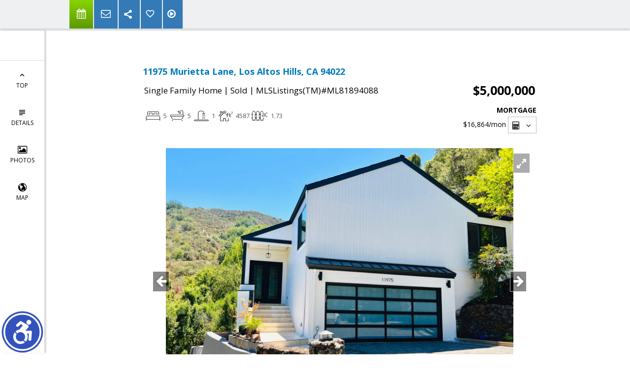

--- FILE ---
content_type: text/html; charset=utf-8
request_url: https://www.google.com/recaptcha/api2/anchor?ar=1&k=6LcGuSAUAAAAAMb457bWlGuEZ6IUGB1SNkLgHvC3&co=aHR0cHM6Ly9jb2xsZWVuY29vbGV5aG9tZXMuY29tOjQ0Mw..&hl=en&v=PoyoqOPhxBO7pBk68S4YbpHZ&size=normal&anchor-ms=20000&execute-ms=30000&cb=cbu1etie0q82
body_size: 49492
content:
<!DOCTYPE HTML><html dir="ltr" lang="en"><head><meta http-equiv="Content-Type" content="text/html; charset=UTF-8">
<meta http-equiv="X-UA-Compatible" content="IE=edge">
<title>reCAPTCHA</title>
<style type="text/css">
/* cyrillic-ext */
@font-face {
  font-family: 'Roboto';
  font-style: normal;
  font-weight: 400;
  font-stretch: 100%;
  src: url(//fonts.gstatic.com/s/roboto/v48/KFO7CnqEu92Fr1ME7kSn66aGLdTylUAMa3GUBHMdazTgWw.woff2) format('woff2');
  unicode-range: U+0460-052F, U+1C80-1C8A, U+20B4, U+2DE0-2DFF, U+A640-A69F, U+FE2E-FE2F;
}
/* cyrillic */
@font-face {
  font-family: 'Roboto';
  font-style: normal;
  font-weight: 400;
  font-stretch: 100%;
  src: url(//fonts.gstatic.com/s/roboto/v48/KFO7CnqEu92Fr1ME7kSn66aGLdTylUAMa3iUBHMdazTgWw.woff2) format('woff2');
  unicode-range: U+0301, U+0400-045F, U+0490-0491, U+04B0-04B1, U+2116;
}
/* greek-ext */
@font-face {
  font-family: 'Roboto';
  font-style: normal;
  font-weight: 400;
  font-stretch: 100%;
  src: url(//fonts.gstatic.com/s/roboto/v48/KFO7CnqEu92Fr1ME7kSn66aGLdTylUAMa3CUBHMdazTgWw.woff2) format('woff2');
  unicode-range: U+1F00-1FFF;
}
/* greek */
@font-face {
  font-family: 'Roboto';
  font-style: normal;
  font-weight: 400;
  font-stretch: 100%;
  src: url(//fonts.gstatic.com/s/roboto/v48/KFO7CnqEu92Fr1ME7kSn66aGLdTylUAMa3-UBHMdazTgWw.woff2) format('woff2');
  unicode-range: U+0370-0377, U+037A-037F, U+0384-038A, U+038C, U+038E-03A1, U+03A3-03FF;
}
/* math */
@font-face {
  font-family: 'Roboto';
  font-style: normal;
  font-weight: 400;
  font-stretch: 100%;
  src: url(//fonts.gstatic.com/s/roboto/v48/KFO7CnqEu92Fr1ME7kSn66aGLdTylUAMawCUBHMdazTgWw.woff2) format('woff2');
  unicode-range: U+0302-0303, U+0305, U+0307-0308, U+0310, U+0312, U+0315, U+031A, U+0326-0327, U+032C, U+032F-0330, U+0332-0333, U+0338, U+033A, U+0346, U+034D, U+0391-03A1, U+03A3-03A9, U+03B1-03C9, U+03D1, U+03D5-03D6, U+03F0-03F1, U+03F4-03F5, U+2016-2017, U+2034-2038, U+203C, U+2040, U+2043, U+2047, U+2050, U+2057, U+205F, U+2070-2071, U+2074-208E, U+2090-209C, U+20D0-20DC, U+20E1, U+20E5-20EF, U+2100-2112, U+2114-2115, U+2117-2121, U+2123-214F, U+2190, U+2192, U+2194-21AE, U+21B0-21E5, U+21F1-21F2, U+21F4-2211, U+2213-2214, U+2216-22FF, U+2308-230B, U+2310, U+2319, U+231C-2321, U+2336-237A, U+237C, U+2395, U+239B-23B7, U+23D0, U+23DC-23E1, U+2474-2475, U+25AF, U+25B3, U+25B7, U+25BD, U+25C1, U+25CA, U+25CC, U+25FB, U+266D-266F, U+27C0-27FF, U+2900-2AFF, U+2B0E-2B11, U+2B30-2B4C, U+2BFE, U+3030, U+FF5B, U+FF5D, U+1D400-1D7FF, U+1EE00-1EEFF;
}
/* symbols */
@font-face {
  font-family: 'Roboto';
  font-style: normal;
  font-weight: 400;
  font-stretch: 100%;
  src: url(//fonts.gstatic.com/s/roboto/v48/KFO7CnqEu92Fr1ME7kSn66aGLdTylUAMaxKUBHMdazTgWw.woff2) format('woff2');
  unicode-range: U+0001-000C, U+000E-001F, U+007F-009F, U+20DD-20E0, U+20E2-20E4, U+2150-218F, U+2190, U+2192, U+2194-2199, U+21AF, U+21E6-21F0, U+21F3, U+2218-2219, U+2299, U+22C4-22C6, U+2300-243F, U+2440-244A, U+2460-24FF, U+25A0-27BF, U+2800-28FF, U+2921-2922, U+2981, U+29BF, U+29EB, U+2B00-2BFF, U+4DC0-4DFF, U+FFF9-FFFB, U+10140-1018E, U+10190-1019C, U+101A0, U+101D0-101FD, U+102E0-102FB, U+10E60-10E7E, U+1D2C0-1D2D3, U+1D2E0-1D37F, U+1F000-1F0FF, U+1F100-1F1AD, U+1F1E6-1F1FF, U+1F30D-1F30F, U+1F315, U+1F31C, U+1F31E, U+1F320-1F32C, U+1F336, U+1F378, U+1F37D, U+1F382, U+1F393-1F39F, U+1F3A7-1F3A8, U+1F3AC-1F3AF, U+1F3C2, U+1F3C4-1F3C6, U+1F3CA-1F3CE, U+1F3D4-1F3E0, U+1F3ED, U+1F3F1-1F3F3, U+1F3F5-1F3F7, U+1F408, U+1F415, U+1F41F, U+1F426, U+1F43F, U+1F441-1F442, U+1F444, U+1F446-1F449, U+1F44C-1F44E, U+1F453, U+1F46A, U+1F47D, U+1F4A3, U+1F4B0, U+1F4B3, U+1F4B9, U+1F4BB, U+1F4BF, U+1F4C8-1F4CB, U+1F4D6, U+1F4DA, U+1F4DF, U+1F4E3-1F4E6, U+1F4EA-1F4ED, U+1F4F7, U+1F4F9-1F4FB, U+1F4FD-1F4FE, U+1F503, U+1F507-1F50B, U+1F50D, U+1F512-1F513, U+1F53E-1F54A, U+1F54F-1F5FA, U+1F610, U+1F650-1F67F, U+1F687, U+1F68D, U+1F691, U+1F694, U+1F698, U+1F6AD, U+1F6B2, U+1F6B9-1F6BA, U+1F6BC, U+1F6C6-1F6CF, U+1F6D3-1F6D7, U+1F6E0-1F6EA, U+1F6F0-1F6F3, U+1F6F7-1F6FC, U+1F700-1F7FF, U+1F800-1F80B, U+1F810-1F847, U+1F850-1F859, U+1F860-1F887, U+1F890-1F8AD, U+1F8B0-1F8BB, U+1F8C0-1F8C1, U+1F900-1F90B, U+1F93B, U+1F946, U+1F984, U+1F996, U+1F9E9, U+1FA00-1FA6F, U+1FA70-1FA7C, U+1FA80-1FA89, U+1FA8F-1FAC6, U+1FACE-1FADC, U+1FADF-1FAE9, U+1FAF0-1FAF8, U+1FB00-1FBFF;
}
/* vietnamese */
@font-face {
  font-family: 'Roboto';
  font-style: normal;
  font-weight: 400;
  font-stretch: 100%;
  src: url(//fonts.gstatic.com/s/roboto/v48/KFO7CnqEu92Fr1ME7kSn66aGLdTylUAMa3OUBHMdazTgWw.woff2) format('woff2');
  unicode-range: U+0102-0103, U+0110-0111, U+0128-0129, U+0168-0169, U+01A0-01A1, U+01AF-01B0, U+0300-0301, U+0303-0304, U+0308-0309, U+0323, U+0329, U+1EA0-1EF9, U+20AB;
}
/* latin-ext */
@font-face {
  font-family: 'Roboto';
  font-style: normal;
  font-weight: 400;
  font-stretch: 100%;
  src: url(//fonts.gstatic.com/s/roboto/v48/KFO7CnqEu92Fr1ME7kSn66aGLdTylUAMa3KUBHMdazTgWw.woff2) format('woff2');
  unicode-range: U+0100-02BA, U+02BD-02C5, U+02C7-02CC, U+02CE-02D7, U+02DD-02FF, U+0304, U+0308, U+0329, U+1D00-1DBF, U+1E00-1E9F, U+1EF2-1EFF, U+2020, U+20A0-20AB, U+20AD-20C0, U+2113, U+2C60-2C7F, U+A720-A7FF;
}
/* latin */
@font-face {
  font-family: 'Roboto';
  font-style: normal;
  font-weight: 400;
  font-stretch: 100%;
  src: url(//fonts.gstatic.com/s/roboto/v48/KFO7CnqEu92Fr1ME7kSn66aGLdTylUAMa3yUBHMdazQ.woff2) format('woff2');
  unicode-range: U+0000-00FF, U+0131, U+0152-0153, U+02BB-02BC, U+02C6, U+02DA, U+02DC, U+0304, U+0308, U+0329, U+2000-206F, U+20AC, U+2122, U+2191, U+2193, U+2212, U+2215, U+FEFF, U+FFFD;
}
/* cyrillic-ext */
@font-face {
  font-family: 'Roboto';
  font-style: normal;
  font-weight: 500;
  font-stretch: 100%;
  src: url(//fonts.gstatic.com/s/roboto/v48/KFO7CnqEu92Fr1ME7kSn66aGLdTylUAMa3GUBHMdazTgWw.woff2) format('woff2');
  unicode-range: U+0460-052F, U+1C80-1C8A, U+20B4, U+2DE0-2DFF, U+A640-A69F, U+FE2E-FE2F;
}
/* cyrillic */
@font-face {
  font-family: 'Roboto';
  font-style: normal;
  font-weight: 500;
  font-stretch: 100%;
  src: url(//fonts.gstatic.com/s/roboto/v48/KFO7CnqEu92Fr1ME7kSn66aGLdTylUAMa3iUBHMdazTgWw.woff2) format('woff2');
  unicode-range: U+0301, U+0400-045F, U+0490-0491, U+04B0-04B1, U+2116;
}
/* greek-ext */
@font-face {
  font-family: 'Roboto';
  font-style: normal;
  font-weight: 500;
  font-stretch: 100%;
  src: url(//fonts.gstatic.com/s/roboto/v48/KFO7CnqEu92Fr1ME7kSn66aGLdTylUAMa3CUBHMdazTgWw.woff2) format('woff2');
  unicode-range: U+1F00-1FFF;
}
/* greek */
@font-face {
  font-family: 'Roboto';
  font-style: normal;
  font-weight: 500;
  font-stretch: 100%;
  src: url(//fonts.gstatic.com/s/roboto/v48/KFO7CnqEu92Fr1ME7kSn66aGLdTylUAMa3-UBHMdazTgWw.woff2) format('woff2');
  unicode-range: U+0370-0377, U+037A-037F, U+0384-038A, U+038C, U+038E-03A1, U+03A3-03FF;
}
/* math */
@font-face {
  font-family: 'Roboto';
  font-style: normal;
  font-weight: 500;
  font-stretch: 100%;
  src: url(//fonts.gstatic.com/s/roboto/v48/KFO7CnqEu92Fr1ME7kSn66aGLdTylUAMawCUBHMdazTgWw.woff2) format('woff2');
  unicode-range: U+0302-0303, U+0305, U+0307-0308, U+0310, U+0312, U+0315, U+031A, U+0326-0327, U+032C, U+032F-0330, U+0332-0333, U+0338, U+033A, U+0346, U+034D, U+0391-03A1, U+03A3-03A9, U+03B1-03C9, U+03D1, U+03D5-03D6, U+03F0-03F1, U+03F4-03F5, U+2016-2017, U+2034-2038, U+203C, U+2040, U+2043, U+2047, U+2050, U+2057, U+205F, U+2070-2071, U+2074-208E, U+2090-209C, U+20D0-20DC, U+20E1, U+20E5-20EF, U+2100-2112, U+2114-2115, U+2117-2121, U+2123-214F, U+2190, U+2192, U+2194-21AE, U+21B0-21E5, U+21F1-21F2, U+21F4-2211, U+2213-2214, U+2216-22FF, U+2308-230B, U+2310, U+2319, U+231C-2321, U+2336-237A, U+237C, U+2395, U+239B-23B7, U+23D0, U+23DC-23E1, U+2474-2475, U+25AF, U+25B3, U+25B7, U+25BD, U+25C1, U+25CA, U+25CC, U+25FB, U+266D-266F, U+27C0-27FF, U+2900-2AFF, U+2B0E-2B11, U+2B30-2B4C, U+2BFE, U+3030, U+FF5B, U+FF5D, U+1D400-1D7FF, U+1EE00-1EEFF;
}
/* symbols */
@font-face {
  font-family: 'Roboto';
  font-style: normal;
  font-weight: 500;
  font-stretch: 100%;
  src: url(//fonts.gstatic.com/s/roboto/v48/KFO7CnqEu92Fr1ME7kSn66aGLdTylUAMaxKUBHMdazTgWw.woff2) format('woff2');
  unicode-range: U+0001-000C, U+000E-001F, U+007F-009F, U+20DD-20E0, U+20E2-20E4, U+2150-218F, U+2190, U+2192, U+2194-2199, U+21AF, U+21E6-21F0, U+21F3, U+2218-2219, U+2299, U+22C4-22C6, U+2300-243F, U+2440-244A, U+2460-24FF, U+25A0-27BF, U+2800-28FF, U+2921-2922, U+2981, U+29BF, U+29EB, U+2B00-2BFF, U+4DC0-4DFF, U+FFF9-FFFB, U+10140-1018E, U+10190-1019C, U+101A0, U+101D0-101FD, U+102E0-102FB, U+10E60-10E7E, U+1D2C0-1D2D3, U+1D2E0-1D37F, U+1F000-1F0FF, U+1F100-1F1AD, U+1F1E6-1F1FF, U+1F30D-1F30F, U+1F315, U+1F31C, U+1F31E, U+1F320-1F32C, U+1F336, U+1F378, U+1F37D, U+1F382, U+1F393-1F39F, U+1F3A7-1F3A8, U+1F3AC-1F3AF, U+1F3C2, U+1F3C4-1F3C6, U+1F3CA-1F3CE, U+1F3D4-1F3E0, U+1F3ED, U+1F3F1-1F3F3, U+1F3F5-1F3F7, U+1F408, U+1F415, U+1F41F, U+1F426, U+1F43F, U+1F441-1F442, U+1F444, U+1F446-1F449, U+1F44C-1F44E, U+1F453, U+1F46A, U+1F47D, U+1F4A3, U+1F4B0, U+1F4B3, U+1F4B9, U+1F4BB, U+1F4BF, U+1F4C8-1F4CB, U+1F4D6, U+1F4DA, U+1F4DF, U+1F4E3-1F4E6, U+1F4EA-1F4ED, U+1F4F7, U+1F4F9-1F4FB, U+1F4FD-1F4FE, U+1F503, U+1F507-1F50B, U+1F50D, U+1F512-1F513, U+1F53E-1F54A, U+1F54F-1F5FA, U+1F610, U+1F650-1F67F, U+1F687, U+1F68D, U+1F691, U+1F694, U+1F698, U+1F6AD, U+1F6B2, U+1F6B9-1F6BA, U+1F6BC, U+1F6C6-1F6CF, U+1F6D3-1F6D7, U+1F6E0-1F6EA, U+1F6F0-1F6F3, U+1F6F7-1F6FC, U+1F700-1F7FF, U+1F800-1F80B, U+1F810-1F847, U+1F850-1F859, U+1F860-1F887, U+1F890-1F8AD, U+1F8B0-1F8BB, U+1F8C0-1F8C1, U+1F900-1F90B, U+1F93B, U+1F946, U+1F984, U+1F996, U+1F9E9, U+1FA00-1FA6F, U+1FA70-1FA7C, U+1FA80-1FA89, U+1FA8F-1FAC6, U+1FACE-1FADC, U+1FADF-1FAE9, U+1FAF0-1FAF8, U+1FB00-1FBFF;
}
/* vietnamese */
@font-face {
  font-family: 'Roboto';
  font-style: normal;
  font-weight: 500;
  font-stretch: 100%;
  src: url(//fonts.gstatic.com/s/roboto/v48/KFO7CnqEu92Fr1ME7kSn66aGLdTylUAMa3OUBHMdazTgWw.woff2) format('woff2');
  unicode-range: U+0102-0103, U+0110-0111, U+0128-0129, U+0168-0169, U+01A0-01A1, U+01AF-01B0, U+0300-0301, U+0303-0304, U+0308-0309, U+0323, U+0329, U+1EA0-1EF9, U+20AB;
}
/* latin-ext */
@font-face {
  font-family: 'Roboto';
  font-style: normal;
  font-weight: 500;
  font-stretch: 100%;
  src: url(//fonts.gstatic.com/s/roboto/v48/KFO7CnqEu92Fr1ME7kSn66aGLdTylUAMa3KUBHMdazTgWw.woff2) format('woff2');
  unicode-range: U+0100-02BA, U+02BD-02C5, U+02C7-02CC, U+02CE-02D7, U+02DD-02FF, U+0304, U+0308, U+0329, U+1D00-1DBF, U+1E00-1E9F, U+1EF2-1EFF, U+2020, U+20A0-20AB, U+20AD-20C0, U+2113, U+2C60-2C7F, U+A720-A7FF;
}
/* latin */
@font-face {
  font-family: 'Roboto';
  font-style: normal;
  font-weight: 500;
  font-stretch: 100%;
  src: url(//fonts.gstatic.com/s/roboto/v48/KFO7CnqEu92Fr1ME7kSn66aGLdTylUAMa3yUBHMdazQ.woff2) format('woff2');
  unicode-range: U+0000-00FF, U+0131, U+0152-0153, U+02BB-02BC, U+02C6, U+02DA, U+02DC, U+0304, U+0308, U+0329, U+2000-206F, U+20AC, U+2122, U+2191, U+2193, U+2212, U+2215, U+FEFF, U+FFFD;
}
/* cyrillic-ext */
@font-face {
  font-family: 'Roboto';
  font-style: normal;
  font-weight: 900;
  font-stretch: 100%;
  src: url(//fonts.gstatic.com/s/roboto/v48/KFO7CnqEu92Fr1ME7kSn66aGLdTylUAMa3GUBHMdazTgWw.woff2) format('woff2');
  unicode-range: U+0460-052F, U+1C80-1C8A, U+20B4, U+2DE0-2DFF, U+A640-A69F, U+FE2E-FE2F;
}
/* cyrillic */
@font-face {
  font-family: 'Roboto';
  font-style: normal;
  font-weight: 900;
  font-stretch: 100%;
  src: url(//fonts.gstatic.com/s/roboto/v48/KFO7CnqEu92Fr1ME7kSn66aGLdTylUAMa3iUBHMdazTgWw.woff2) format('woff2');
  unicode-range: U+0301, U+0400-045F, U+0490-0491, U+04B0-04B1, U+2116;
}
/* greek-ext */
@font-face {
  font-family: 'Roboto';
  font-style: normal;
  font-weight: 900;
  font-stretch: 100%;
  src: url(//fonts.gstatic.com/s/roboto/v48/KFO7CnqEu92Fr1ME7kSn66aGLdTylUAMa3CUBHMdazTgWw.woff2) format('woff2');
  unicode-range: U+1F00-1FFF;
}
/* greek */
@font-face {
  font-family: 'Roboto';
  font-style: normal;
  font-weight: 900;
  font-stretch: 100%;
  src: url(//fonts.gstatic.com/s/roboto/v48/KFO7CnqEu92Fr1ME7kSn66aGLdTylUAMa3-UBHMdazTgWw.woff2) format('woff2');
  unicode-range: U+0370-0377, U+037A-037F, U+0384-038A, U+038C, U+038E-03A1, U+03A3-03FF;
}
/* math */
@font-face {
  font-family: 'Roboto';
  font-style: normal;
  font-weight: 900;
  font-stretch: 100%;
  src: url(//fonts.gstatic.com/s/roboto/v48/KFO7CnqEu92Fr1ME7kSn66aGLdTylUAMawCUBHMdazTgWw.woff2) format('woff2');
  unicode-range: U+0302-0303, U+0305, U+0307-0308, U+0310, U+0312, U+0315, U+031A, U+0326-0327, U+032C, U+032F-0330, U+0332-0333, U+0338, U+033A, U+0346, U+034D, U+0391-03A1, U+03A3-03A9, U+03B1-03C9, U+03D1, U+03D5-03D6, U+03F0-03F1, U+03F4-03F5, U+2016-2017, U+2034-2038, U+203C, U+2040, U+2043, U+2047, U+2050, U+2057, U+205F, U+2070-2071, U+2074-208E, U+2090-209C, U+20D0-20DC, U+20E1, U+20E5-20EF, U+2100-2112, U+2114-2115, U+2117-2121, U+2123-214F, U+2190, U+2192, U+2194-21AE, U+21B0-21E5, U+21F1-21F2, U+21F4-2211, U+2213-2214, U+2216-22FF, U+2308-230B, U+2310, U+2319, U+231C-2321, U+2336-237A, U+237C, U+2395, U+239B-23B7, U+23D0, U+23DC-23E1, U+2474-2475, U+25AF, U+25B3, U+25B7, U+25BD, U+25C1, U+25CA, U+25CC, U+25FB, U+266D-266F, U+27C0-27FF, U+2900-2AFF, U+2B0E-2B11, U+2B30-2B4C, U+2BFE, U+3030, U+FF5B, U+FF5D, U+1D400-1D7FF, U+1EE00-1EEFF;
}
/* symbols */
@font-face {
  font-family: 'Roboto';
  font-style: normal;
  font-weight: 900;
  font-stretch: 100%;
  src: url(//fonts.gstatic.com/s/roboto/v48/KFO7CnqEu92Fr1ME7kSn66aGLdTylUAMaxKUBHMdazTgWw.woff2) format('woff2');
  unicode-range: U+0001-000C, U+000E-001F, U+007F-009F, U+20DD-20E0, U+20E2-20E4, U+2150-218F, U+2190, U+2192, U+2194-2199, U+21AF, U+21E6-21F0, U+21F3, U+2218-2219, U+2299, U+22C4-22C6, U+2300-243F, U+2440-244A, U+2460-24FF, U+25A0-27BF, U+2800-28FF, U+2921-2922, U+2981, U+29BF, U+29EB, U+2B00-2BFF, U+4DC0-4DFF, U+FFF9-FFFB, U+10140-1018E, U+10190-1019C, U+101A0, U+101D0-101FD, U+102E0-102FB, U+10E60-10E7E, U+1D2C0-1D2D3, U+1D2E0-1D37F, U+1F000-1F0FF, U+1F100-1F1AD, U+1F1E6-1F1FF, U+1F30D-1F30F, U+1F315, U+1F31C, U+1F31E, U+1F320-1F32C, U+1F336, U+1F378, U+1F37D, U+1F382, U+1F393-1F39F, U+1F3A7-1F3A8, U+1F3AC-1F3AF, U+1F3C2, U+1F3C4-1F3C6, U+1F3CA-1F3CE, U+1F3D4-1F3E0, U+1F3ED, U+1F3F1-1F3F3, U+1F3F5-1F3F7, U+1F408, U+1F415, U+1F41F, U+1F426, U+1F43F, U+1F441-1F442, U+1F444, U+1F446-1F449, U+1F44C-1F44E, U+1F453, U+1F46A, U+1F47D, U+1F4A3, U+1F4B0, U+1F4B3, U+1F4B9, U+1F4BB, U+1F4BF, U+1F4C8-1F4CB, U+1F4D6, U+1F4DA, U+1F4DF, U+1F4E3-1F4E6, U+1F4EA-1F4ED, U+1F4F7, U+1F4F9-1F4FB, U+1F4FD-1F4FE, U+1F503, U+1F507-1F50B, U+1F50D, U+1F512-1F513, U+1F53E-1F54A, U+1F54F-1F5FA, U+1F610, U+1F650-1F67F, U+1F687, U+1F68D, U+1F691, U+1F694, U+1F698, U+1F6AD, U+1F6B2, U+1F6B9-1F6BA, U+1F6BC, U+1F6C6-1F6CF, U+1F6D3-1F6D7, U+1F6E0-1F6EA, U+1F6F0-1F6F3, U+1F6F7-1F6FC, U+1F700-1F7FF, U+1F800-1F80B, U+1F810-1F847, U+1F850-1F859, U+1F860-1F887, U+1F890-1F8AD, U+1F8B0-1F8BB, U+1F8C0-1F8C1, U+1F900-1F90B, U+1F93B, U+1F946, U+1F984, U+1F996, U+1F9E9, U+1FA00-1FA6F, U+1FA70-1FA7C, U+1FA80-1FA89, U+1FA8F-1FAC6, U+1FACE-1FADC, U+1FADF-1FAE9, U+1FAF0-1FAF8, U+1FB00-1FBFF;
}
/* vietnamese */
@font-face {
  font-family: 'Roboto';
  font-style: normal;
  font-weight: 900;
  font-stretch: 100%;
  src: url(//fonts.gstatic.com/s/roboto/v48/KFO7CnqEu92Fr1ME7kSn66aGLdTylUAMa3OUBHMdazTgWw.woff2) format('woff2');
  unicode-range: U+0102-0103, U+0110-0111, U+0128-0129, U+0168-0169, U+01A0-01A1, U+01AF-01B0, U+0300-0301, U+0303-0304, U+0308-0309, U+0323, U+0329, U+1EA0-1EF9, U+20AB;
}
/* latin-ext */
@font-face {
  font-family: 'Roboto';
  font-style: normal;
  font-weight: 900;
  font-stretch: 100%;
  src: url(//fonts.gstatic.com/s/roboto/v48/KFO7CnqEu92Fr1ME7kSn66aGLdTylUAMa3KUBHMdazTgWw.woff2) format('woff2');
  unicode-range: U+0100-02BA, U+02BD-02C5, U+02C7-02CC, U+02CE-02D7, U+02DD-02FF, U+0304, U+0308, U+0329, U+1D00-1DBF, U+1E00-1E9F, U+1EF2-1EFF, U+2020, U+20A0-20AB, U+20AD-20C0, U+2113, U+2C60-2C7F, U+A720-A7FF;
}
/* latin */
@font-face {
  font-family: 'Roboto';
  font-style: normal;
  font-weight: 900;
  font-stretch: 100%;
  src: url(//fonts.gstatic.com/s/roboto/v48/KFO7CnqEu92Fr1ME7kSn66aGLdTylUAMa3yUBHMdazQ.woff2) format('woff2');
  unicode-range: U+0000-00FF, U+0131, U+0152-0153, U+02BB-02BC, U+02C6, U+02DA, U+02DC, U+0304, U+0308, U+0329, U+2000-206F, U+20AC, U+2122, U+2191, U+2193, U+2212, U+2215, U+FEFF, U+FFFD;
}

</style>
<link rel="stylesheet" type="text/css" href="https://www.gstatic.com/recaptcha/releases/PoyoqOPhxBO7pBk68S4YbpHZ/styles__ltr.css">
<script nonce="QS6huN8NhPQRHWqhM-Ljjw" type="text/javascript">window['__recaptcha_api'] = 'https://www.google.com/recaptcha/api2/';</script>
<script type="text/javascript" src="https://www.gstatic.com/recaptcha/releases/PoyoqOPhxBO7pBk68S4YbpHZ/recaptcha__en.js" nonce="QS6huN8NhPQRHWqhM-Ljjw">
      
    </script></head>
<body><div id="rc-anchor-alert" class="rc-anchor-alert"></div>
<input type="hidden" id="recaptcha-token" value="[base64]">
<script type="text/javascript" nonce="QS6huN8NhPQRHWqhM-Ljjw">
      recaptcha.anchor.Main.init("[\x22ainput\x22,[\x22bgdata\x22,\x22\x22,\[base64]/[base64]/[base64]/[base64]/cjw8ejpyPj4+eil9Y2F0Y2gobCl7dGhyb3cgbDt9fSxIPWZ1bmN0aW9uKHcsdCx6KXtpZih3PT0xOTR8fHc9PTIwOCl0LnZbd10/dC52W3ddLmNvbmNhdCh6KTp0LnZbd109b2Yoeix0KTtlbHNle2lmKHQuYkImJnchPTMxNylyZXR1cm47dz09NjZ8fHc9PTEyMnx8dz09NDcwfHx3PT00NHx8dz09NDE2fHx3PT0zOTd8fHc9PTQyMXx8dz09Njh8fHc9PTcwfHx3PT0xODQ/[base64]/[base64]/[base64]/bmV3IGRbVl0oSlswXSk6cD09Mj9uZXcgZFtWXShKWzBdLEpbMV0pOnA9PTM/bmV3IGRbVl0oSlswXSxKWzFdLEpbMl0pOnA9PTQ/[base64]/[base64]/[base64]/[base64]\x22,\[base64]\x22,\x22wr3Cl8KTDMKMw6HCmB/DlcOuZ8OZUXcOHhEwJMKRwqHCqBwJw4HCrEnCoCvCght/woTDv8KCw6dkCGstw7/ChEHDnMKtDFw+w5pUf8KRw502wrJxw6jDrlHDgG92w4Uzwpopw5XDj8Orwr/Dl8KOw5QNKcKCw4jCsT7DisO+fUPCtU7CpcO9ETPCg8K5akLCgsOtwp0IGjoWwpPDuHA7Y8O9ScOSworCryPCmcKyWcOywp/DuxlnCTLCoxvDqMK2wp1CwqjCrcOQwqLDvx/[base64]/CgMKpwpseH8OILcKkwrZKw7klSxcWaAnDnsO4w4fDownCtV7DqETDrmw8UFUKdw/ClMKPdUwXw6vCvsKowoN7O8Onwqd9ViTCr1cyw5nCksOlw6DDrG4RfR/Ct1llwrk2JcOcwpHCgQHDjsOcw6cFwqQcw4Rpw4wOwonDlsOjw7XCrcO4M8Kuw4Flw5fCth4Ab8OzPMKlw6LDpMKrwofDgsKFXcKzw67CrwpMwqNvwq9pZh/DlGbDhBVAUi0Gw5lfJ8O3OcKsw6lGPcKPL8ObWj4Nw77CisK/w4fDgEfDmA/[base64]/DgxPCt8OawrbCvD1VPcKNOMO2wpjDg0jCnkLCqcKVIEgLw45iC2PDvcOlSsOtw47DrVLCtsKrw6w8T2dew5zCjcOFwo0jw5XDn3XDmCfDqlMpw6bDnsK6w4/DhMK/w77CuSABw5UvaMKoKnTCsQDDtFQLwqYQOHUiIMKswplyKksQW1TCsA3CiMKMJ8KSZHDCsjAMw4Faw6TCpHVTw5IzTQfCi8KTwpdow7XCnMOkfVQ9wrLDssKKw7tONsO2w490w4DDqMOowrN/w7F8w6fCqcOuWwDDijTCmcONXWx4wqRjc0LDo8KyAMKJw6kiw7lrw5vDn8Klw4VEwpHCrcOow7jCjBVgfg/[base64]/w4tmw4rDvMKaO2LDtgMewpQzDjZHw5bDoBbCmcORTXdAwrAqDH7DvsO2wofCq8OTwqHCgsO/wpjDkngkworCu0XCisK2wqUzaTTDs8O3wrfCjsKjwpJrwq/DiRotWGDDrD3CnHwYPVbDkiwbwqXCiQwRJcOEAWEXIsKBwpzDqMOxw6LDhBwsGsOhAMKQGcKAw4YOLsKDGMKUwqTDlGTCjMOTwolrwoLCqjsEVnvCjsOawrF7HGEiw5Bjw78HQMKPw7vClGQPwqEbMA/Dh8K/w7JQw67Dg8KXRcKpdCtFcy5+U8OMw5vCicK3cUBsw7gHw63DoMOww6Ebw7fDqRAzw4/CsxvCnGrCrMK+wok5wqfCscOrw6AEw6PDv8OBw7fCncOWUsOpJUbDn0Q3wqPCrcKQwqsmwrPCmsOjw6wCQSXCusOEwo4Sw7Jkw5fCqxFuw7lGwr3DlE5ow4J1KHnCssOUw4EGF1wRworCqMKjJnR1D8OZw40/w5EfaSZ0M8O/wq44M1xCEyoswpcHQsOkw4wJwoQuw7/Cp8KDw6ZbJ8KvUk7Du8OXw6HCmMKww59ZIcOuWsOLwp/[base64]/Dk1DCpDfDiRHCv3pWwrnDk8OfwqLCqMOBw7g2U8K/[base64]/w4QMFcOnw4jCiEXCt8O9w5nCksKmw7DDrsOtw4/CpMKNwrc6w6powp3CjMKJXmrDkMOAdisnw7cYID8Tw7jDo0nCl0vDqcOvw4gqXXfCvypgw5zCs0HCp8O1Z8KeZcO1ej3CpcK/UHDDjG0LUsKvfcOGw6cZw6tFMAlbw41gw70dUsOvDcKJwqhiMsOdw7zCqMOnDQpGw6Rxw4bDhhZRw6rDn8KqOzHDocKEw65hJ8OVMMKKwpfDl8OyGcOQDwAJwpQ6DsOFZMKow7rDqxl/wqx1Gh5pwqrDqcKVDsKkwp4aw7TCtMOqwrnCqQxwGsKwSsOSID/DhAPCksOzwqHDpsOkwrvDq8O/QlIawrFeFTtGfMOLQiHCo8ODXcKIZsKlwqXDt1/[base64]/[base64]/[base64]/[base64]/Dg8OtC8KuGsKIK8OywqAPwqQdWEscPERIwoM8wqAAw6AlQELDvMK0QcK6wotcwr3DisOmw5PCtD9CwqbCj8OgA8KEwr/DvsKUG3HChkXDqcKhwqLDuMKHY8OSBj3CtMK/wqDDuQPCm8O3aRDCocK2eUY/wrAPw6rDiUvCrUfDiMKVw5ARWlTDvnzCrsK6ZMOyCMObdcOiP3PDpU8xwoRDccKfAyYqIRFtwovDgcKeT2XCnMOrw5/CgsKTXVo7WBfDucOtQ8KAQCAEAhtNwprCijQsw7bDgsO4WhAqw6TDscKuwq5Pw70Cw5fCqm9Fw45aOhpGwrHDu8Kqwq3CjUDDg1VvaMK+AMOHwqTDrMOhw5kPGVNTTy02Z8OnZ8KCaMOSIB7CpMKjZcO8BsK8wp/DujrDg103RxkWw6jDn8OxMR/Ci8KmDkDCicK9UCfDmAnDmmjDvADCssKGw4Igw7nCsWNmajzDnsOCZ8O/wrpOdB/CjMK7DCIOwoEleDUaFGQzw5bCoMOAwrl8woPDhMOFNMOtOcKIcgPDkMOoIsOtXcOJwot6fgvCpMOiPMO1OMK3wqBhHjR0wpvCr04hN8OCwrHDsMKvw41rwq/CvDx5Rxx1L8K4DsK3w4g0wptdTMKzVFdewpvCvDLDrFvCjsK+w6vCncKYwr5ew5xKCcKkw4LCi8KGAzrCjAlGwqfDlHpyw5YzWMObVMKcFFoowrN7IcO/wqjCrMO8BcK7e8O4wrcBU1fDisKzI8KAAcKxP201wrZtw5wcaMOPwqjCrMOYwqRfSMK9bi4Zw6Ubw5TDjl7DuMKbwpgQwp3Ds8OXA8K/GMKIQQJKwrx3PTHCkcK1IExDw5LDocKIWsOdehbDqVbCrj4tccKuZsOfY8OYF8ObZMOHEsKqw5DCqE7DoHDDl8ORa37CjQTCsMKecMO4wr/DssOLw4dYw57Cm3IWJ3jCnsKBw7jDvGrDosK6wrVCLMK/[base64]/[base64]/DssO8BxrDkMO9KcOxV8OlOgg2w5fCqXzDoEkhw6XCgsOewrFAKMK4ByMsCcKyw5htwrHDh8O4QcKBeyUmwrjDpTPCrVIUe2TDsMOWwpo8w4UJwojDn2zCq8OcPMOXw6Qha8OiXcKkwqPCpkkkZ8OtRV/DuQfCtC5pWcO8w4/Cr1IwfcOGw754KcOBHhHCn8KCIcKHRMK5DmLCocKkHsO6SiA9bk3CgcOPIcK/w45xSXY1w7sfQMO6w7nDhcOoa8KhwooGM0jDv0nCnU5lJsK7N8Ouw7LDsgHDjsKITMOFXWHDoMOWQ3MlIhzChC7CssOIw4PDqiTDuxx4wpZWQB4vLk5qe8KbwpLDozfComfDs8OGw4UdwqxewrgIR8K1T8Oxwrh5WG9OaXrDqQkDZMOPw5FGwq3CtsK6UsKtwr/DhMOtwpXClsKoEMKLwrQND8O9wqzCtMKzw6TDtMOmw5crB8KaQ8OJw4vDj8OOw5hBwpTCgsOQSgsqFzNww5Ncc1Y4w7A7w5cERnXChMK0w7tWwo55ZmHChMOQYSXCrzsOwpLCqsKkeS/DjCgkwrXDuMKrw6DDtsKJwp0qwqZMFGBWNMO0w5/DuA3DlUNgXgvDhsOzYsOkwpzDusKCw4XCoMKPwpbCryJZw55WIMK5UcODw6/Cv2cXwot4VcKmC8OVw5XCgsO2wrlHHsKJwpdIKMKOQ1RDw6TClMK+wrzDrg1kentvEMKwwqzCuGNawqMYS8OYwoBiWMKjw53CoGJuwqUZwrd/wrEAwpHDrmvCkMKiDCfCg1zDucO9UkTCuMK8eETCrMOveV1Xw6DCt3vDjMKOVsKDYhrCu8KLw6rDs8KVwp3DiX8baCRhQsKrSw1Xwqc+b8OHwoFBKnVkwpvCoB8Vezl2w63DhsOHGMO5w7Bzw74rwoIdw6zCgWlZAmlOAgYvXl/Cp8OrdhwMPw/DsW/DiQDDpcO5OHtgZEttR8KiwpnChn55IjgQw4DCusO8GsOVw6dOTsODIVQ9BVfDpsKOCzHDjxtMVsOiw5vDhcKwDMKmI8OUMyHDkcObw4jDnh/[base64]/DisO+JEXDlcOaamnCiFwqDMKnYDPDq8KxwpTDsEQCWcKXRMOtwplJwq7CrcODPiQ/wr3CpsOBwo80Zg/CkMKxw4xjw43CmMOxCsKRSR5owqbDpsOLw7N+wrrCg3fCgQ4vV8KAwrF7MnEnOMKnW8OQwq3DqsKBwr7Dr8KRw4Q3w4bCp8OXR8OYCsOiRCTChsOXw79qwrUHwrENYw7DoBLCqgIrOcOeNCvDgMKaFMOEZS3Cn8KeBcOjSAfDpsK5fl3Dqx3DgMK/G8KQMSHDucKfanFOLVhXZ8OlPQg/w6Jfe8Kmw79Fw5zCh20dwq7CksK/[base64]/AMKLBcKiRcKGYsKnPF1fw64le08Aw53CscORcgfDhsKMM8OGwpICwpApfMO3wrjDvcK4OMOPCyzDiMKZISFDb2PCqlYcw58zwpXDicK0aMKiQMKVwpsLwp4zNw1FHCLCvMOBw5/CtsO7c2VFF8OmPSYMw4wuH3tcKMOHXcO5EQLCsSXCkAROwojCkzDDpQHCsWBRwp1ibjErAMKxS8K0CDNZAzpdH8OGwoXDszTDqMOrw6LDj33Ch8KTw4oCDXLDv8KfAsKmL2Bxw5dtwoHCmcKKwpHCpMK/w7xOYcOZw75hVMO9Plw7SW/CrX7CpzrDq8KlwpLCpcKiw5HCkABHbsOtbCHDlMKDw6FZOlDDh3/Dp2PDp8OJwoDDiMOywqhTFUnCtxTCtkJnL8KawqDDrxvCpWbCtkAxP8OzwpIICyMuH8OywppWw4jCssOUw71awr/DlSsSw7HCvzTCl8OzwrFwRWnCvH3DgyXDojbDn8OOw4Niw6fCklRDIsKCKT3Dth1UDSTDqz7CpMOtw6bCu8KQwpHDnQfCk105AsK7wrLCrMKrUsKWw7cxwoTDqcKIw7RMw4w/wrdZFMOyw6xuXsOSw7Iiwp9vPcKhw71ow5nDtEZRwpvCpMKYfW3DqSluLS/Cr8OgesKMw4DCssODw5AKAXbCpsOMw67Cv8KZUMOlAVvCq3Nlw71Cwo/[base64]/ChFwMw6nCnXUjRMOhJcKPTMOcW8K3w5UPNcO8w7hFwqPDviRBwrY/[base64]/WVrDi8KLwoBAwrZcFw01CMK8SQBpw7PCpcOVSBoOakZeK8KpQsOaDi/[base64]/wqtBwq1Sw7sUw5DClsOTIUrCl1pbw7M4wrLDhw7Cilljw7xBw798w7A0w5/[base64]/CtHIdwp9pw53Cm8OzMMOhw5nDmX/CjCMjw77DnR5vwqjDgMO1wpHCjcK2SMO5woPCmVbCh1XCnCtQw5LDimjCncKrH14sTMO/w5LDuiF6fzHDlcOuDsK4w7vDn27DlMKwMsOWI2pXbcO3fcO5fgc4WMO2EsKWw4LCpMKswqHCvi9Gw4EEw7rDkMO3e8KJEcOfTsOzEcKgI8KGw5bDvX/[base64]/ClxXCnMKUE8Opw5fCosOJwqDCtFVmw6fDqDB+w4LDtcOVwrDDih5kw6bCkSzCpcKTfcO5wpTChFNGwr9RUjnCgMKqwplfw6RkADZZw7LClh50wod6wpbCtRUnIQ89w7UEwqTCoX0Rw6xmw6nDsVDDtsOQCcOTw7zDksKOIcO9w6EUW8K/wrAPw640w6fDicOdIlg1wrvCtMOqwpgJw47CkQvDl8OISH/DtR1ww6HCjMKWw5Ufw5tmf8OCUh5vYXALG8OYKcKzwpY+XDvCssKJJ0/CvMKywpPDm8K2wq5fVsKod8OeHsOTMUJ+w5V2CSXCvMOPw6Qdw7xGUwJXw77DnDbDpcKYw6FYwpEqbsO4AsO8wp8rw4dewr/DkDjCo8KcNywZwqDDoA/[base64]/b1RPw4bDrMKyw5bDtB1Bwpsew7pMwp7DgMKCG0ohw7DDoMOefMKEw6puJ3fCo8OBRHAQwrEhfsKxw6DDnh3CjRbCkMKdABDDi8O/w6/[base64]/d35NwoDCgz7Cn8OLDcOFIsOMwr7Co01jBQ06UWjCrwXDrCrDthTCoWwVPAQ/asOaDRvCgXPCj2rDv8KWwoTDk8O/MMKWw6AWPcKbF8Obwp3Cp1fCiAlYDcKHwqYRAXVUYjoNOsOlS2nDp8OUw7Q5w5h3wp9POSnCny7CgcO7w7DCtV0Mw6XCkFJdw63Dih7DhSwYMifDvMKlw4DCl8OnwotQw7DDpxPCpsOCw5LCqmfCjjXChMOwFDFrGsOowrh0wr/[base64]/w5lDJsOHwovDtBHDocO6w7QTwo5hB8O3DcKaTE/CvMKRwofDumtoaQ4Dwp4GWsK4wqHClsO4djRxw5Qef8O5LHbDicKiwrZXRcOrXFPDocKoJcK/[base64]/w6jCrcOLw4XCu8O4XMKrfVddHsKEw6h9JA/Cul7CsX3DssOhVXA4wpUXaR5hW8O4worCqcOXbE/[base64]/[base64]/CkcOoHMK/[base64]/DoGI7CsKYNcKYeMKJw4hiwoYpw4VYw4JHMXEgcR/CmnwWwp3Di8KCXjLDjw7DrsOcwpBCwr3DslPDvcO/S8KdGj86GsODacK0LBnDmUfDrHBka8KZw4TDusKlwrjDqQ3DmMOVw5DDnEbClx5jwqAzw7Epwok3w4PDicKBwpXDpsKSwoN/SBs2dmXCksOnw7cQesKnE2Mjw4Vmw5vDlsKTwp4aw45awrPCq8O4w5zCmMOXw7sODGrDjGzCnhwww50lw6Nlw4jDmhgvwpkCRMKqT8KDwqrCvScOR8KeI8O7wqhFw79Qw6dLw6zCuHguwp0yNgRnAcOSSMOkwoDDt14Yd8OAGFULP2RATC9/w6fCt8Kow7xew7RDdz0KX8K0w6Nzw6ojwoLCuSQIw5nCgVgxwpHCtzcrBicmVApcJhhuw74/fcKoRMKjKRPDvkPCscKNw79SYj7Dh2JPwrPCv8KrwrLDrsKPw7nDmcOtw68mw53CmSzCu8KCSMOBwp1Dwo1Aw4NyHcOebWnDlBIww6DCl8OlD3/CnxtOwpQJGsO1w4nDnErCk8Kzbx3CuMKfbmTChMOFOhfCixvDiWcqT8Kqw748w43DnizCscKbwr/[base64]/DgXbCmMOtwrrDqBzDtwfCucOMKMO7wpNFWcKAQMKEah7DjcOuwpXDpG0EwrzDj8KYb2LDucK8wrvDgQfDhcKJWFozwollfcOLw4sUw77DuzTDpikHKcOlwpcyNcKbb07CpjtDw7LCvMO6I8KJw7DDgFTDoMORGTXCmDzDiMO4DMOLfcObwrfDh8KJG8Ovwo/[base64]/CkCHCscKdwoMxwpbCl2bCrcOYDcOeMmzCl8OFE8KVdMOmwpsPwqlkwrdbPUHDulfDmTHChMOxUlhFE3/Chk4rwrR+UQXCo8OlTToFc8Kcwr9xw7nCuxDDqsKLw4lkw5nCisOdwo9mM8Oowoxuw4nDiMOxcBPCsjrDi8O1wrRmUFfCqMOjJlDDmMOHTsKhPCdIb8O6wo3DqcKpPF/DjMOUwrkbXUnDgsOANQ3CkMOhVBrDkcKDwpVMwrnDhRHDnyF/wqg2G8OWw79awqlgccOPfXEnVFsCVMOgeGgwXMOOw7keDzzDmEHCmggBTikPw6vCqcKEVsKRw6dAD8Kyw7UwbQjCvXDCklJXwp5rw7fCnQ/CpcKUwrrChRjDtxfCgRskf8OedsKdwqEcY0/DucKGEsKKwrLCgjERwpLDqMK7VXZhwpYiCsKxw5Nvwo3Dsn/DhSrDimrDgVkkw599fBzCg3nDq8KMw69ycArDo8K2Uhghwp/ChsK4w7/[base64]/Dt8OCwq9JZg9FXcOkDyxVwrfCk8OZQ8KrBcK8w4zCvsOgKMKPecKbw4zCkMO6w6l4w5vCpF4XRzhEV8KoVsKfQn3DlcK5w4QEPWUKw5zCt8KrS8KtIHPCtMK/bHkvwpIPSsKnD8K3w4Enw4AZasOzw619w4A5wrfDocK3EDs5X8ODQSfDvVrCi8Kyw5cdwoMfw44Bw5zDrMO/w6fCuEDDtSPDkcOsT8KpOBwlej7DnEzChMK3QyRgZj5HBG/CqzBSaWgUw7/Cp8KfOMOUJicUwrPDlH/[base64]/DkSTCosOzIsKKw6RDIEMqJjpFwrpCeAfDiMKNJcK2QMKOcsKSwp7DrsOqU1hxOh/CrsOMbGzCiHXCmxU5w7hHJsO2wpVCw53ClFV3wqLDqMKAwqYEZcKVwp7DgGjDhMK6wrxgIygswqbClcK5wrXCmht0Tk0tanbCucKRw7LCrcO0woF8w4QHw7zChsO/w5teRVHCkl7CpV4KdgjDiMKqJMOBHkxdwqLDhmo7DBrCmcKwwodGZ8OcQzFVYW1PwrRZwq7Cq8O+w6fDsj00w4LCssO/w7XCtTUyfS9dwobClW9fwqQpOsKRZsOGDz92w77DncOgUAZmYBrCicO2RhLCksOscj9KSwcgw7UBKH3DjcKEZcKAwoNBwqXCjMKlPBHCoEtHLB5mDcK+wqbDv0DCtcOpw6AgTw9MwqZzHMK3RcOxwoZbRnguQcK5wrQNLH1QKy/DhkDDv8OHBMKTw5M4w68/eMO6w4YvMMOUwocFOQXDlsKlecOqw6jDpsO5woHCph3DtcOPw7RZD8OYVsOJelrCjyjClsKZNlHDlsOVEsK8JGvDocO9Jx81w7PDkMKsKsOBJV3CtjjDjsKJwpTDhXcifG0Rw6kiwqMkw7jDuVvDv8KywqjDmjwiCh0NwrsVDC4WTW/[base64]/Dj0t/PcKWw659RMOOwpNHd8KTwoHCjHM+fFRmHT8LLcKMw7LDkMKVSMKtwotXw6bCvyDCiTkOw5fCnHTDjcK9wp4Gw7LCiVXCmBF4wq8HwrfDgjoXw4cAw7HDiAjCqDlrcnlEEzVSwq/CjcOKccKKfTg8QMOewoPCiMOiw6nCtMORwq4oJSrDpRtaw5UIbcKcwoTDgULCmsOkw7wAw5bCl8KXeRjDpMKUw67DpG8lHHLCksOcwrx+WnxCcMKOw5/CkcOWS0k9wqrCqcK6w43CnsKQwqkULsO0YMOAw70Tw7nDp2xoFQtsB8OPX2TCu8OrdiNXw6nCi8Oaw5YPFULCnCrCn8KmFMOqYy/[base64]/Q8Okw7E+c8Odw71mwqcEAcKcNjjDiE/[base64]/[base64]/[base64]/Cl8KIwqxPLCDCp8O6woF2XjFYw4o+NEzDkw/CimlCw4zDjnDDo8K3HMKjw4BuwponcAUoSAN4w7LDlTNNw6LCmx/[base64]/CogkPwoLDiG7CsMObw7Uvw7fDplfCjzAXe2Q8ZgHCrcOww6lVwo3Dp1HDm8KGwplHw4bDiMKqZsK8C8OcSgrCh3QKw5HCgcOFw5XDm8OWFMOUJgEfw7RkRHrClMOIwo8mwp/DjmvCrDTClsOpIsK+w5QNw7oLQHDCoxzDnlYSLBfCunDCpcKHXTbCjnpCw67DgMOVw5TDlDZsw6hIJnfCrRMDw47CkMOBL8O2QwduN0/CtXjCs8O7wqvCksOMw4jDocKMwpZ+w43ClMOGcCZgwrpvwrfClmLDqMOdwpVPYMO1wrIGLcKpwrgLw4A7fXrDncKOXcOxX8O4w6TDs8OUwostekECw4TDmEh/[base64]/[base64]/w7/Du2LDr3nDvcOlwpBmw4XChTDDmsO+RVfDkGx3wqLCjhVlXTPDpUhrwqLDuFEewr/[base64]/dMK2csKCdsOzaFbCjgnDtljDvC4NF1EaYGErw74cwoDCjAnDmsK1WWwvZzLDmcKsw7Uvw5hWVlrCqMO1wr7DmsOZw7HDmgvDrMOMw6t9wrvDo8O3w7NYFTjDpsKscMKCG8KJEsOmMcKqKMKLcg8CeEHChRrDgcO/bDnCvMK3w4XDh8OJw7LCu0DCtho0wrrChFVxAx/[base64]/[base64]/G8KeACfDhkLDpsOQJjpjw6tIG8KowrXCjn8oLV5Bw47CmwvDlMKhw63ClQHCkcO/ez3DhVAWw49Xw67Ct0DDs8OBwqjCmsKKLGw0DsOAfiwywpzCqsOyOAYxw5I/worCj8K5a0YRDcOlwrshAMOcNTc8wp/DuMOdwo4wbcOJYsOCwoBow50rWMOQw70ww5nCvMO0NkjCkMKbw5RUwo1Bw5PCjMK1JFcZGsO/HMKPPVTDvyHDtcK/[base64]/DisKPwqzCuDJvKWnCo8KkHsOTwokYa0EHSMKyAsONAiE/Um3DmMOqalxnwrF5wrY4PcKvw5TDkMOHPcO7w5giacOewoTCjU/DtzZDa1ESB8Oaw61Rw7JwZHQYw6HCuFHCvsO6ccOjSRrCuMKAw704w4w5csOGBWLDq3/Dr8OKwoN/GcO6d3ZXw5nCtsOUw7N7w5zDkcKif8OJGjpRwqpRfHtjwpEpwqPDigTDjXPCvMKdwqDCoMKdeC/[base64]/[base64]/[base64]/CisKJMn/ChcObwo3CnsOrDDNbwrVEVwQvCFjDhXJIfmUHwqrDiRJgK3h2YcOjwo/DicKfwp7Dv3JfPADCisOPL8K+P8Kaw4zCmBdLw70fRADDmk49w5DCtixCwr3DsX/[base64]/CkcOywqRYEMKObsKYNCMLwqnCuh7Cs8K6DhxiTGwGRnnDnh8cbXoZw5MBTDQ2d8KgwrMPwqzDg8Oww4TDm8KIXi02wojChMOVOGwGw77Dh3YGcsK+JntvSy7Dr8Orw5rCisODYMO/KRM+wrIDYjjCmsKwUT7CisKnO8OqaDPCicK+Jjs5FsODe1DDssOCR8KrwobChXhgw47CjkU+KsOpOsOrSlkvw67Ciz5bw6wNFxQSangKHsKtbUAfw70Tw6/[base64]/wobDj8O8RsOzw6TCrUEQw6ZEXMKTw7fDi8OXPngCw47Duk/CmsOwOxDDtMO5w7jDrMO4w7DCnBfDhcKDw4/CgmwGAVEPSmBoBsKxGFoebzRCKQ7Cpw7DgEAqw6TDjxAyMcO/w5AUwrnCpwfDoBzDpMKiwrFTK04ea8OYVR7CrcOSHQvDuMObw5FXw64rA8Krw59oR8KuRSh9RMKSwprDsxFHw7XChg7DoG3CrEPDs8Ojwotxw7HCsxzDkBNEw64Swp3DpcO6wrIiQ3zDrcKuZhBhS3FtwrEwPnXCo8ODVsKEJ1xOwpM8wrBsJMKcfcObw5/[base64]/YMOwZ8K1wqYfwq0TCsKbwpEHXsOswok1w5/Dhi/[base64]/CiznClsOXwrcvw5ggfmg/wqvChH8Dw4DDt8O3wrPDg0AAw5jDtVV1GAVzw7x3GsKgwpXCpTbDv3TCg8K5w7IhwoNgQsOgw6PCtSQnw6NeAUEzwrt/[base64]/DkjTDv8Kcw4AJw5A1PsK/Q1vCt8KxwpxuX0bCncK0QyHDscK4CcOBwoHChgkHwo/[base64]/CucOBwqPDssKyGmLDqMKFw545wpDDi8Kiw43DjhhVNBUsw69Xw70KKRbDmxwUwrfCtsOfPmk3WMODw7zDsSYfwpJHcMOPwr8DQFTCknvDjcOOV8KoVE8PSMKXwosDwr/Ctj1AG3gmICFAwqTDuHYnw5gzwo9CHF7DlsO3wo3CrCA4RMK0N8KDwo80IVNrwpwwI8K4VcKyV3ZgGR3Dr8KvwrvCscKxfMO2w4HCjSY/wpnDiMKIS8KKwooywrfDuydFwpvCtcO/eMOAMMKsw6rCvsOQE8OCwppjw5jCtMKSK2xFwrzCsWQxw5laFjdww7LDh3bCpx/[base64]/DrMKMJcKcw6HCmgbCiUPCvGLDmGgqwoRbZsK7w7QhYX0wwqfDhmF9QRDCmTLCisOJQ0J5w73CsiLCnVwOw5NXwqPDjsOFwpxEfsK/LsKxBMOYw6oDwq/CmRE+IsKtXsKMw6TClsKQwqPDjcKcV8K0w63CrcOMw4/CqMKawqIxw5J6aAtmJMKNw7/[base64]/Cm8O2w7bDiHs+w5XDrErDkcKIwp3CtGvDsQ4YA18owqbCrWPCuH4GccO5wpgrNzLDr1IlUMKQw6HDtGdiwpzCr8O+NiDCg1XCtMKAQcOUSVvDrsO/QBokTk8pUmICwr3CjBTDnylZw4jDtTfCt2VhJcKywpfDgl3DmFpQw6zCmMOkYTzDosOoIMOYDXZndC3DhFN1wp0mwpDDoy/DiXURw67DusKBc8KgFMK4w5LDucK1w6c0JsKdLMKPDHXCo0LDqBMtIgnChcOJwqUeSFh8w4vDqlBnWx7Dh3AlJMOoQBNmwoDCkCPChwZ6w6p7w65JNz7Ci8KGQg1WEBVHwqHDhTdww4vCi8KjXz7CkcKgw5rDu3bDp2TCvMKbwrzCocKww4Y7bcO9w4vCkErCoWnCnn/Cszp6wpdtw6rCnQ/Ckj4CD8KoWcKewpkUw6BnGRzCjjpgwppcIMKqKS5/w6gnwrd7wq5mw5DDrMOJw5/Dj8Kswr06wpdRw63Dg8KlcCfCt8OAP8O1w6hVZcK9CRxyw7UHw53CgcOjdhRcw752w53Cik4XwqN0TnBEJsKYWxLDg8O6w73Ds27CuEIhBXxfOcK5QMOjwrDDpiddbELCtsO+TsO0bVovKVl0w5fCvWQPDVYsw5/[base64]/Dn8KxH2UTwpdMw5/DsQl6w73ClcO1w4h8w4sWwp7DoMKpIynCtXDDrsOdwp8Ew4Q6QcKDw6LCv03Di8Oaw4bDg8OUdhTDv8O+w6/DkSXCisKZVnbCrGsewonChsOhwoI1MsOxw6rCkUh4w6hdw5/[base64]/[base64]/DlQTDik5rTArDpsOZA8O/[base64]/DmFBTQwtIH8OKf0HCpcKFw49dew3CkMOPIcOefwh+wogAWW18Zgcpwo0mQT8iwoY2woZaasO5w79RLsOYw6DCnH9Ra8Kbw7/ChsKAVcK0QcO+UQnDscKhwqs2w6dvwqNnH8Oow7pIw7LCjsKPPMK2N3jCnMKxwrfDhcKDTsOqBsOcw7sewpIGR2s3wpXDuMOywrvCgRPDjsOiwqVjwpbDm0bCuTUoC8OawrDDkBRrCGjCt1AZGcK0BsKKNsKCC3rDqhF2woXCusO5GGrCl3dzUMORPsK/[base64]/[base64]/DgTt6NGECwqrClcKwNjNWw6nDpWohw6k3w4DCmAzCsz/Cog3DicOzU8KUw71iwoc3w7cWAsKuwqrCog1YbcOdQF3DjUjCkMKiTBjCqBtATUxDfMKKCDsJwpduwpTCrHYJw4fDj8Kdw5vDmzhgEMKEwqvCicOgw7Nqw7sODnBtayjCtVrDoCfDuyHCq8KgTsO/worDiTTDpXIlw5hoC8KWDw/[base64]/CgMK+wqYONwR7w64ifyVAw4VFRsOYwpDDvsO1ZFMWLQDDg8Kbw5jDinHDrMODVMKzMHrDssK7KX/CtxFUICt1dsKewr/[base64]/[base64]/CgnvDgBZDwrVZw6TDq8OwD8OZWzN0KcOhGsOAwoAAw7dPNhzDrAVBPcObYGPCnyrDo8Osw6sGCMKsEsOPwolsw493w4LDvWoEw4Yfw7J/QcOOdGsNw4DDjMKbCg7ClsONwpAuw6tgw4YYLEXDvSrDsC7DvwUnJh57UcKkKcKTw68sDBXDj8Ovw7XCoMKBCArDjyzDl8OtEsORDD/Ch8K/[base64]/DvcOZwoLDqFXDjTHDg0kZMcKQD8KHVgN5w5ZKw50xw7zCusOwBz/Duwx/ScKUIFzDmBYAL8OuwrzCrcORwrXCg8ObKGPDqcK4w48fwpLDil/DpCoSwr3DjC04w70\\u003d\x22],null,[\x22conf\x22,null,\x226LcGuSAUAAAAAMb457bWlGuEZ6IUGB1SNkLgHvC3\x22,0,null,null,null,0,[21,125,63,73,95,87,41,43,42,83,102,105,109,121],[1017145,768],0,null,null,null,null,0,null,0,1,700,1,null,0,\[base64]/76lBhn6iwkZoQoZnOKMAhk\\u003d\x22,0,0,null,null,1,null,0,1,null,null,null,0],\x22https://colleencooleyhomes.com:443\x22,null,[1,1,1],null,null,null,0,3600,[\x22https://www.google.com/intl/en/policies/privacy/\x22,\x22https://www.google.com/intl/en/policies/terms/\x22],\x22lRl5lfXJfjXPVtSsv8eqVS7oBpmVl1Tg1E6V+NXwkyQ\\u003d\x22,0,0,null,1,1768694542012,0,0,[43,164,86,193],null,[213,107,184,52,130],\x22RC-3Vc93KBwATRaGA\x22,null,null,null,null,null,\x220dAFcWeA60qgVAFr66AM8s3IEF_LbBmNzvhC7g9D4lKHCXo4Y1VKvBFrL4YUSBaO3btNHMomE3_8yiofPvClarXw80-dyBg3kXPQ\x22,1768777342140]");
    </script></body></html>

--- FILE ---
content_type: text/html;charset=UTF-8
request_url: https://colleencooleyhomes.com/FramePropertyDetails
body_size: 10305
content:













<div class="agentInfoTop">
  







<div class="span4 contacts-info" id="_agentInfoView">
  
    <div class="details-agent-foto">
      <img alt="Agent Photo" src = "https://isvr.acceleragent.com/usr/1276543951//1714681174.jpg"/>
    </div>
  
  
    <div class="details-agent-logo">
      <img alt="Coldwell Banker Company Logo" src = "https://isvr.acceleragent.com/usr/1276543951/1516299130989Global_luxury_horizontal_logo_1.png"/>
    </div>
  
   <div class="agentInfoView">
     
      <div class="details-agent-title-name">
         <h3>Colleen Cooley</h3>
        <div class="details-agent-title">
            Realtor
        </div>
      </div>
     
    <div class="details-agent-title-contact-information">
      
        <div class="details-agent-company-name">Coldwell Banker</div>
      
      
        <div>581 University Ave., Palo Alto, CA 94301</div>
      
      
      
      <div id="hidable_agent_info">
        
        
        
        
        
        
          <div>Colleen: 650-704-6572</div>
        
      </div>
    </div>
         
    <div class="details-agent-lic-num-mail-web">
        
          <div><b>DRE#:</b> 01269455</div>
        
        
          <a href="mailto:Colleen.cooley@cbnorcal.com">Colleen.cooley@cbnorcal.com</a>
        
        <br/>
        <a href="//colleencooleyhomes.com" target=_blank>colleencooleyhomes.com</a>
    </div>
     
       
       
       
       
       
     
     <div class='sharethis-sticky-share-buttons' data-url='//google.com'></div>

      
    </div>
  </div>
</div>

</div>














<div class="content-details contain">
    <div class="row-class">
        <div class="discription-wrapp">
            <div class="discription-required-info"></div>
            <div class="discription-adress">11975 Murietta Lane, Los Altos Hills, CA 94022</div>
            <table class="discription-table-price">
                <tbody>
                <tr>
                    <td class="discription-status">
                        <article class="uniListingClass_RES">
                            <dt class="listing-type">
                                <span class="MlsClassText">Single Family Home</span> | <span>Sold</span>
                                 | <span class="mlsNumberText">MLSListings(TM)#ML81894088</span>
                            </dt>

                        </article>
                    </td>
                    <td class="discription-price">$5,000,000</td>
                </tr>
                </tbody>
            </table>
            <div class="details-property-data clearfix">
          <span class="beds-baths-sqft inline-block">
          </span>
                












<div id="_mortgageCalculatorView" style="" class="mortgage-calculator-view">

<div class="morgage-wrap inline-block">
  <div class="tit-mor">Mortgage</div>
  <div class="_monthlyPaymentView"><span class="_monthlyPayment">0</span><span>/mon</span></div>
  <button id="mortgage-calc-btn" class="btn btn-xs">
    <span class="more-btn-label">
      <i class="icon-prom-calc"></i>
    </span>
    <i class="icon-prom-angle-down"></i>
  </button>

  <div style="display:none;">
    <div id="mortgage-calc" class="_mortgagePopupView">
      <div class="monthlyPaymentBlock">
        Monthly Payment
        <span class="_monthlyPayment">0</span><span>/mon</span>
      </div>
      <div class="form-group clearfix">
        <label class="col-xs-5 control-label">Property Price:
          <div class="bt-price-wrapper input-group ">
            <input type="text" class="form-control _propertyPrice" value='5000000'/>
          </div>
        </label>
      </div>
      <div class="form-group clearfix">
        <label class="col-xs-5 control-label">Down Payment (%/$):
          <div class="bt-price-wrapper input-group _downPaymentPercentDiv">
            <input type="text" class="form-control _downPaymentPercent percent" value='20' min="0" max="100"/>
          </div>
          <div class="bt-price-wrapper input-group _downPaymentDollarDiv" style="display: none">
            <input type="text" class="form-control _downPaymentDollar"/>
          </div>
        </label>

        <ul class="col-xs-4 radio-unit downPaymentType">
          <li>
            <label class="pm-form-label radio">
              <input type="radio" name="unit-entity" class = "_downPaymentType" value='%'  checked/>
                  <span>
                  </span>%
            </label>
          </li>
          <li>
            <label class="pm-form-label radio">
              <input type="radio" name="unit-entity" class = "_downPaymentType" value='$'/>
                  <span>
                  </span>$
            </label>
          </li>
        </ul>
      </div>
      <div class="form-group clearfix">
        <label for="LoanAmount" class="col-xs-5 control-label">Loan Amount:</label>
        <div>
          <span class="col-xs-5 _loanAmount" id="LoanAmount"></span>
        </div>
      </div>
      <div class="form-group clearfix">
        <label for="InterestRate" class="col-xs-5 control-label">Interest Rate (%):</label>
        <div class="col-xs-3">
          <div class="bt-price-wrapper input-group rate">
            <input type="text" class="form-control _rate percent" id="InterestRate"  min="0" max="100" value='3.0'/>
          </div>
        </div>
      </div>
      <div class="form-group clearfix">
        <label for="LoanTerm" class="col-xs-5 control-label">Loan Term (years):</label>
        <div class="col-xs-3">
          <div class="bt-price-wrapper input-group ">
            <input type="text" class="form-control _years" id="LoanTerm" value='30'/>
          </div>
        </div>
      </div>
    </div>
  </div>
</div>

</div>
            </div>
        </div>
    </div>
</div>

  
  



















<input type="hidden" id="details_seo_title" value="11975 Murietta Lane, Los Altos Hills, CA 94022    $5,500,000 www.colleencooleyhomes.com MLS#ML81894088">



<div id="content-details" class="content-s">
  <div class="contain">
    <div class="row-class">
      <div class="discription-wrapp">
        <div class="span6 slider-block">
          <div id="_SliderProPhotosView" class="slider-pro">

            <div class="sp-slides">
              
              
                <div class="sp-slide">
                
                  <img class="sp-image" data_url="https://media.mlslmedia.com/property/MLSL/81894088/e6f2e5a339fb4a418e3742d62cb08fa3/2/1"/>
                  
                
                </div>
              
                <div class="sp-slide">
                
                  <img class="sp-image" data_url="https://media.mlslmedia.com/property/MLSL/81894088/e6f2e5a339fb4a418e3742d62cb08fa3/2/2"/>
                  
                
                </div>
              
                <div class="sp-slide">
                
                  <img class="sp-image" data_url="https://media.mlslmedia.com/property/MLSL/81894088/e6f2e5a339fb4a418e3742d62cb08fa3/2/3"/>
                  
                
                </div>
              
                <div class="sp-slide">
                
                  <img class="sp-image" data_url="https://media.mlslmedia.com/property/MLSL/81894088/e6f2e5a339fb4a418e3742d62cb08fa3/2/4"/>
                  
                
                </div>
              
                <div class="sp-slide">
                
                  <img class="sp-image" data_url="https://media.mlslmedia.com/property/MLSL/81894088/e6f2e5a339fb4a418e3742d62cb08fa3/2/5"/>
                  
                
                </div>
              
                <div class="sp-slide">
                
                  <img class="sp-image" data_url="https://media.mlslmedia.com/property/MLSL/81894088/e6f2e5a339fb4a418e3742d62cb08fa3/2/6"/>
                  
                
                </div>
              
                <div class="sp-slide">
                
                  <img class="sp-image" data_url="https://media.mlslmedia.com/property/MLSL/81894088/e6f2e5a339fb4a418e3742d62cb08fa3/2/7"/>
                  
                
                </div>
              
                <div class="sp-slide">
                
                  <img class="sp-image" data_url="https://media.mlslmedia.com/property/MLSL/81894088/e6f2e5a339fb4a418e3742d62cb08fa3/2/8"/>
                  
                
                </div>
              
                <div class="sp-slide">
                
                  <img class="sp-image" data_url="https://media.mlslmedia.com/property/MLSL/81894088/e6f2e5a339fb4a418e3742d62cb08fa3/2/9"/>
                  
                
                </div>
              
                <div class="sp-slide">
                
                  <img class="sp-image" data_url="https://media.mlslmedia.com/property/MLSL/81894088/e6f2e5a339fb4a418e3742d62cb08fa3/2/10"/>
                  
                
                </div>
              
                <div class="sp-slide">
                
                  <img class="sp-image" data_url="https://media.mlslmedia.com/property/MLSL/81894088/e6f2e5a339fb4a418e3742d62cb08fa3/2/11"/>
                  
                
                </div>
              
                <div class="sp-slide">
                
                  <img class="sp-image" data_url="https://media.mlslmedia.com/property/MLSL/81894088/e6f2e5a339fb4a418e3742d62cb08fa3/2/12"/>
                  
                
                </div>
              
                <div class="sp-slide">
                
                  <img class="sp-image" data_url="https://media.mlslmedia.com/property/MLSL/81894088/e6f2e5a339fb4a418e3742d62cb08fa3/2/13"/>
                  
                
                </div>
              
                <div class="sp-slide">
                
                  <img class="sp-image" data_url="https://media.mlslmedia.com/property/MLSL/81894088/e6f2e5a339fb4a418e3742d62cb08fa3/2/14"/>
                  
                
                </div>
              
                <div class="sp-slide">
                
                  <img class="sp-image" data_url="https://media.mlslmedia.com/property/MLSL/81894088/e6f2e5a339fb4a418e3742d62cb08fa3/2/15"/>
                  
                
                </div>
              
                <div class="sp-slide">
                
                  <img class="sp-image" data_url="https://media.mlslmedia.com/property/MLSL/81894088/e6f2e5a339fb4a418e3742d62cb08fa3/2/16"/>
                  
                
                </div>
              
                <div class="sp-slide">
                
                  <img class="sp-image" data_url="https://media.mlslmedia.com/property/MLSL/81894088/e6f2e5a339fb4a418e3742d62cb08fa3/2/17"/>
                  
                
                </div>
              
                <div class="sp-slide">
                
                  <img class="sp-image" data_url="https://media.mlslmedia.com/property/MLSL/81894088/e6f2e5a339fb4a418e3742d62cb08fa3/2/18"/>
                  
                
                </div>
              
                <div class="sp-slide">
                
                  <img class="sp-image" data_url="https://media.mlslmedia.com/property/MLSL/81894088/e6f2e5a339fb4a418e3742d62cb08fa3/2/19"/>
                  
                
                </div>
              
                <div class="sp-slide">
                
                  <img class="sp-image" data_url="https://media.mlslmedia.com/property/MLSL/81894088/e6f2e5a339fb4a418e3742d62cb08fa3/2/20"/>
                  
                
                </div>
              
                <div class="sp-slide">
                
                  <img class="sp-image" data_url="https://media.mlslmedia.com/property/MLSL/81894088/e6f2e5a339fb4a418e3742d62cb08fa3/2/21"/>
                  
                
                </div>
              
                <div class="sp-slide">
                
                  <img class="sp-image" data_url="https://media.mlslmedia.com/property/MLSL/81894088/e6f2e5a339fb4a418e3742d62cb08fa3/2/22"/>
                  
                
                </div>
              
                <div class="sp-slide">
                
                  <img class="sp-image" data_url="https://media.mlslmedia.com/property/MLSL/81894088/e6f2e5a339fb4a418e3742d62cb08fa3/2/23"/>
                  
                
                </div>
              
                <div class="sp-slide">
                
                  <img class="sp-image" data_url="https://media.mlslmedia.com/property/MLSL/81894088/e6f2e5a339fb4a418e3742d62cb08fa3/2/24"/>
                  
                
                </div>
              
                <div class="sp-slide">
                
                  <img class="sp-image" data_url="https://media.mlslmedia.com/property/MLSL/81894088/e6f2e5a339fb4a418e3742d62cb08fa3/2/25"/>
                  
                
                </div>
              
                <div class="sp-slide">
                
                  <img class="sp-image" data_url="https://media.mlslmedia.com/property/MLSL/81894088/e6f2e5a339fb4a418e3742d62cb08fa3/2/26"/>
                  
                
                </div>
              
                <div class="sp-slide">
                
                  <img class="sp-image" data_url="https://media.mlslmedia.com/property/MLSL/81894088/e6f2e5a339fb4a418e3742d62cb08fa3/2/27"/>
                  
                
                </div>
              
                <div class="sp-slide">
                
                  <img class="sp-image" data_url="https://media.mlslmedia.com/property/MLSL/81894088/e6f2e5a339fb4a418e3742d62cb08fa3/2/28"/>
                  
                
                </div>
              
                <div class="sp-slide">
                
                  <img class="sp-image" data_url="https://media.mlslmedia.com/property/MLSL/81894088/e6f2e5a339fb4a418e3742d62cb08fa3/2/29"/>
                  
                
                </div>
              
                <div class="sp-slide">
                
                  <img class="sp-image" data_url="https://media.mlslmedia.com/property/MLSL/81894088/e6f2e5a339fb4a418e3742d62cb08fa3/2/30"/>
                  
                
                </div>
              
                <div class="sp-slide">
                
                  <img class="sp-image" data_url="https://media.mlslmedia.com/property/MLSL/81894088/e6f2e5a339fb4a418e3742d62cb08fa3/2/31"/>
                  
                
                </div>
              
                <div class="sp-slide">
                
                  <img class="sp-image" data_url="https://media.mlslmedia.com/property/MLSL/81894088/e6f2e5a339fb4a418e3742d62cb08fa3/2/32"/>
                  
                
                </div>
              
                <div class="sp-slide">
                
                  <img class="sp-image" data_url="https://media.mlslmedia.com/property/MLSL/81894088/e6f2e5a339fb4a418e3742d62cb08fa3/2/33"/>
                  
                
                </div>
              
                <div class="sp-slide">
                
                  <img class="sp-image" data_url="https://media.mlslmedia.com/property/MLSL/81894088/e6f2e5a339fb4a418e3742d62cb08fa3/2/34"/>
                  
                
                </div>
              
                <div class="sp-slide">
                
                  <img class="sp-image" data_url="https://media.mlslmedia.com/property/MLSL/81894088/e6f2e5a339fb4a418e3742d62cb08fa3/2/35"/>
                  
                
                </div>
              
                <div class="sp-slide">
                
                  <img class="sp-image" data_url="https://media.mlslmedia.com/property/MLSL/81894088/e6f2e5a339fb4a418e3742d62cb08fa3/2/36"/>
                  
                
                </div>
              
                <div class="sp-slide">
                
                  <img class="sp-image" data_url="https://media.mlslmedia.com/property/MLSL/81894088/e6f2e5a339fb4a418e3742d62cb08fa3/2/37"/>
                  
                
                </div>
              
                <div class="sp-slide">
                
                  <img class="sp-image" data_url="https://media.mlslmedia.com/property/MLSL/81894088/e6f2e5a339fb4a418e3742d62cb08fa3/2/38"/>
                  
                
                </div>
              
                <div class="sp-slide">
                
                  <img class="sp-image" data_url="https://media.mlslmedia.com/property/MLSL/81894088/e6f2e5a339fb4a418e3742d62cb08fa3/2/39"/>
                  
                
                </div>
              
                <div class="sp-slide">
                
                  <img class="sp-image" data_url="https://media.mlslmedia.com/property/MLSL/81894088/e6f2e5a339fb4a418e3742d62cb08fa3/2/40"/>
                  
                
                </div>
              
                <div class="sp-slide">
                
                  <img class="sp-image" data_url="https://media.mlslmedia.com/property/MLSL/81894088/e6f2e5a339fb4a418e3742d62cb08fa3/2/41"/>
                  
                
                </div>
              
                <div class="sp-slide">
                
                  <img class="sp-image" data_url="https://media.mlslmedia.com/property/MLSL/81894088/e6f2e5a339fb4a418e3742d62cb08fa3/2/42"/>
                  
                
                </div>
              
                <div class="sp-slide">
                
                  <img class="sp-image" data_url="https://media.mlslmedia.com/property/MLSL/81894088/e6f2e5a339fb4a418e3742d62cb08fa3/2/43"/>
                  
                
                </div>
              
                <div class="sp-slide">
                
                  <img class="sp-image" data_url="https://media.mlslmedia.com/property/MLSL/81894088/e6f2e5a339fb4a418e3742d62cb08fa3/2/44"/>
                  
                
                </div>
              
                <div class="sp-slide">
                
                  <img class="sp-image" data_url="https://media.mlslmedia.com/property/MLSL/81894088/e6f2e5a339fb4a418e3742d62cb08fa3/2/45"/>
                  
                
                </div>
              
                <div class="sp-slide">
                
                  <img class="sp-image" data_url="https://media.mlslmedia.com/property/MLSL/81894088/e6f2e5a339fb4a418e3742d62cb08fa3/2/46"/>
                  
                
                </div>
              
                <div class="sp-slide">
                
                  <img class="sp-image" data_url="https://media.mlslmedia.com/property/MLSL/81894088/e6f2e5a339fb4a418e3742d62cb08fa3/2/47"/>
                  
                
                </div>
              
                <div class="sp-slide">
                
                  <img class="sp-image" data_url="https://media.mlslmedia.com/property/MLSL/81894088/e6f2e5a339fb4a418e3742d62cb08fa3/2/48"/>
                  
                
                </div>
              
                <div class="sp-slide">
                
                  <img class="sp-image" data_url="https://media.mlslmedia.com/property/MLSL/81894088/e6f2e5a339fb4a418e3742d62cb08fa3/2/49"/>
                  
                
                </div>
              
                <div class="sp-slide">
                
                  <img class="sp-image" data_url="https://media.mlslmedia.com/property/MLSL/81894088/e6f2e5a339fb4a418e3742d62cb08fa3/2/50"/>
                  
                
                </div>
              
                <div class="sp-slide">
                
                  <img class="sp-image" data_url="https://media.mlslmedia.com/property/MLSL/81894088/e6f2e5a339fb4a418e3742d62cb08fa3/2/51"/>
                  
                
                </div>
              
                <div class="sp-slide">
                
                  <img class="sp-image" data_url="https://media.mlslmedia.com/property/MLSL/81894088/e6f2e5a339fb4a418e3742d62cb08fa3/2/52"/>
                  
                
                </div>
              
                <div class="sp-slide">
                
                  <img class="sp-image" data_url="https://media.mlslmedia.com/property/MLSL/81894088/e6f2e5a339fb4a418e3742d62cb08fa3/2/53"/>
                  
                
                </div>
              
                <div class="sp-slide">
                
                  <img class="sp-image" data_url="https://media.mlslmedia.com/property/MLSL/81894088/e6f2e5a339fb4a418e3742d62cb08fa3/2/54"/>
                  
                
                </div>
              
                <div class="sp-slide">
                
                  <img class="sp-image" data_url="https://media.mlslmedia.com/property/MLSL/81894088/e6f2e5a339fb4a418e3742d62cb08fa3/2/55"/>
                  
                
                </div>
              
                <div class="sp-slide">
                
                  <img class="sp-image" data_url="https://media.mlslmedia.com/property/MLSL/81894088/e6f2e5a339fb4a418e3742d62cb08fa3/2/56"/>
                  
                
                </div>
              
                <div class="sp-slide">
                
                  <img class="sp-image" data_url="https://media.mlslmedia.com/property/MLSL/81894088/e6f2e5a339fb4a418e3742d62cb08fa3/2/57"/>
                  
                
                </div>
              
                <div class="sp-slide">
                
                  <img class="sp-image" data_url="https://media.mlslmedia.com/property/MLSL/81894088/e6f2e5a339fb4a418e3742d62cb08fa3/2/58"/>
                  
                
                </div>
              
                <div class="sp-slide">
                
                  <img class="sp-image" data_url="https://media.mlslmedia.com/property/MLSL/81894088/e6f2e5a339fb4a418e3742d62cb08fa3/2/59"/>
                  
                
                </div>
              
                <div class="sp-slide">
                
                  <img class="sp-image" data_url="https://media.mlslmedia.com/property/MLSL/81894088/e6f2e5a339fb4a418e3742d62cb08fa3/2/60"/>
                  
                
                </div>
              
                <div class="sp-slide">
                
                  <img class="sp-image" data_url="https://media.mlslmedia.com/property/MLSL/81894088/e6f2e5a339fb4a418e3742d62cb08fa3/2/61"/>
                  
                
                </div>
              
                <div class="sp-slide">
                
                  <img class="sp-image" data_url="https://media.mlslmedia.com/property/MLSL/81894088/e6f2e5a339fb4a418e3742d62cb08fa3/2/62"/>
                  
                
                </div>
              
                <div class="sp-slide">
                
                  <img class="sp-image" data_url="https://media.mlslmedia.com/property/MLSL/81894088/e6f2e5a339fb4a418e3742d62cb08fa3/2/63"/>
                  
                
                </div>
              
                <div class="sp-slide">
                
                  <img class="sp-image" data_url="https://media.mlslmedia.com/property/MLSL/81894088/e6f2e5a339fb4a418e3742d62cb08fa3/2/64"/>
                  
                
                </div>
              
                <div class="sp-slide">
                
                  <img class="sp-image" data_url="https://media.mlslmedia.com/property/MLSL/81894088/e6f2e5a339fb4a418e3742d62cb08fa3/2/65"/>
                  
                
                </div>
              
                <div class="sp-slide">
                
                  <img class="sp-image" data_url="https://media.mlslmedia.com/property/MLSL/81894088/e6f2e5a339fb4a418e3742d62cb08fa3/2/66"/>
                  
                
                </div>
              
                <div class="sp-slide">
                
                  <img class="sp-image" data_url="https://media.mlslmedia.com/property/MLSL/81894088/e6f2e5a339fb4a418e3742d62cb08fa3/2/67"/>
                  
                
                </div>
              
                <div class="sp-slide">
                
                  <img class="sp-image" data_url="https://media.mlslmedia.com/property/MLSL/81894088/e6f2e5a339fb4a418e3742d62cb08fa3/2/68"/>
                  
                
                </div>
              
              
            </div>

            <div class="sp-thumbnails">
              
              
                
                  
                    <div class="sp-thumbnail">
                      <img class="sp-thumbnail-image" data_url="https://media.mlslmedia.com/property/MLSL/81894088/e6f2e5a339fb4a418e3742d62cb08fa3/2/1"/>
                    </div>
                  
                  
                
              
                
                  
                    <div class="sp-thumbnail">
                      <img class="sp-thumbnail-image" data_url="https://media.mlslmedia.com/property/MLSL/81894088/e6f2e5a339fb4a418e3742d62cb08fa3/2/2"/>
                    </div>
                  
                  
                
              
                
                  
                    <div class="sp-thumbnail">
                      <img class="sp-thumbnail-image" data_url="https://media.mlslmedia.com/property/MLSL/81894088/e6f2e5a339fb4a418e3742d62cb08fa3/2/3"/>
                    </div>
                  
                  
                
              
                
                  
                    <div class="sp-thumbnail">
                      <img class="sp-thumbnail-image" data_url="https://media.mlslmedia.com/property/MLSL/81894088/e6f2e5a339fb4a418e3742d62cb08fa3/2/4"/>
                    </div>
                  
                  
                
              
                
                  
                    <div class="sp-thumbnail">
                      <img class="sp-thumbnail-image" data_url="https://media.mlslmedia.com/property/MLSL/81894088/e6f2e5a339fb4a418e3742d62cb08fa3/2/5"/>
                    </div>
                  
                  
                
              
                
                  
                    <div class="sp-thumbnail">
                      <img class="sp-thumbnail-image" data_url="https://media.mlslmedia.com/property/MLSL/81894088/e6f2e5a339fb4a418e3742d62cb08fa3/2/6"/>
                    </div>
                  
                  
                
              
                
                  
                    <div class="sp-thumbnail">
                      <img class="sp-thumbnail-image" data_url="https://media.mlslmedia.com/property/MLSL/81894088/e6f2e5a339fb4a418e3742d62cb08fa3/2/7"/>
                    </div>
                  
                  
                
              
                
                  
                    <div class="sp-thumbnail">
                      <img class="sp-thumbnail-image" data_url="https://media.mlslmedia.com/property/MLSL/81894088/e6f2e5a339fb4a418e3742d62cb08fa3/2/8"/>
                    </div>
                  
                  
                
              
                
                  
                    <div class="sp-thumbnail">
                      <img class="sp-thumbnail-image" data_url="https://media.mlslmedia.com/property/MLSL/81894088/e6f2e5a339fb4a418e3742d62cb08fa3/2/9"/>
                    </div>
                  
                  
                
              
                
                  
                    <div class="sp-thumbnail">
                      <img class="sp-thumbnail-image" data_url="https://media.mlslmedia.com/property/MLSL/81894088/e6f2e5a339fb4a418e3742d62cb08fa3/2/10"/>
                    </div>
                  
                  
                
              
                
                  
                    <div class="sp-thumbnail">
                      <img class="sp-thumbnail-image" data_url="https://media.mlslmedia.com/property/MLSL/81894088/e6f2e5a339fb4a418e3742d62cb08fa3/2/11"/>
                    </div>
                  
                  
                
              
                
                  
                    <div class="sp-thumbnail">
                      <img class="sp-thumbnail-image" data_url="https://media.mlslmedia.com/property/MLSL/81894088/e6f2e5a339fb4a418e3742d62cb08fa3/2/12"/>
                    </div>
                  
                  
                
              
                
                  
                    <div class="sp-thumbnail">
                      <img class="sp-thumbnail-image" data_url="https://media.mlslmedia.com/property/MLSL/81894088/e6f2e5a339fb4a418e3742d62cb08fa3/2/13"/>
                    </div>
                  
                  
                
              
                
                  
                    <div class="sp-thumbnail">
                      <img class="sp-thumbnail-image" data_url="https://media.mlslmedia.com/property/MLSL/81894088/e6f2e5a339fb4a418e3742d62cb08fa3/2/14"/>
                    </div>
                  
                  
                
              
                
                  
                    <div class="sp-thumbnail">
                      <img class="sp-thumbnail-image" data_url="https://media.mlslmedia.com/property/MLSL/81894088/e6f2e5a339fb4a418e3742d62cb08fa3/2/15"/>
                    </div>
                  
                  
                
              
                
                  
                    <div class="sp-thumbnail">
                      <img class="sp-thumbnail-image" data_url="https://media.mlslmedia.com/property/MLSL/81894088/e6f2e5a339fb4a418e3742d62cb08fa3/2/16"/>
                    </div>
                  
                  
                
              
                
                  
                    <div class="sp-thumbnail">
                      <img class="sp-thumbnail-image" data_url="https://media.mlslmedia.com/property/MLSL/81894088/e6f2e5a339fb4a418e3742d62cb08fa3/2/17"/>
                    </div>
                  
                  
                
              
                
                  
                    <div class="sp-thumbnail">
                      <img class="sp-thumbnail-image" data_url="https://media.mlslmedia.com/property/MLSL/81894088/e6f2e5a339fb4a418e3742d62cb08fa3/2/18"/>
                    </div>
                  
                  
                
              
                
                  
                    <div class="sp-thumbnail">
                      <img class="sp-thumbnail-image" data_url="https://media.mlslmedia.com/property/MLSL/81894088/e6f2e5a339fb4a418e3742d62cb08fa3/2/19"/>
                    </div>
                  
                  
                
              
                
                  
                    <div class="sp-thumbnail">
                      <img class="sp-thumbnail-image" data_url="https://media.mlslmedia.com/property/MLSL/81894088/e6f2e5a339fb4a418e3742d62cb08fa3/2/20"/>
                    </div>
                  
                  
                
              
                
                  
                    <div class="sp-thumbnail">
                      <img class="sp-thumbnail-image" data_url="https://media.mlslmedia.com/property/MLSL/81894088/e6f2e5a339fb4a418e3742d62cb08fa3/2/21"/>
                    </div>
                  
                  
                
              
                
                  
                    <div class="sp-thumbnail">
                      <img class="sp-thumbnail-image" data_url="https://media.mlslmedia.com/property/MLSL/81894088/e6f2e5a339fb4a418e3742d62cb08fa3/2/22"/>
                    </div>
                  
                  
                
              
                
                  
                    <div class="sp-thumbnail">
                      <img class="sp-thumbnail-image" data_url="https://media.mlslmedia.com/property/MLSL/81894088/e6f2e5a339fb4a418e3742d62cb08fa3/2/23"/>
                    </div>
                  
                  
                
              
                
                  
                    <div class="sp-thumbnail">
                      <img class="sp-thumbnail-image" data_url="https://media.mlslmedia.com/property/MLSL/81894088/e6f2e5a339fb4a418e3742d62cb08fa3/2/24"/>
                    </div>
                  
                  
                
              
                
                  
                    <div class="sp-thumbnail">
                      <img class="sp-thumbnail-image" data_url="https://media.mlslmedia.com/property/MLSL/81894088/e6f2e5a339fb4a418e3742d62cb08fa3/2/25"/>
                    </div>
                  
                  
                
              
                
                  
                    <div class="sp-thumbnail">
                      <img class="sp-thumbnail-image" data_url="https://media.mlslmedia.com/property/MLSL/81894088/e6f2e5a339fb4a418e3742d62cb08fa3/2/26"/>
                    </div>
                  
                  
                
              
                
                  
                    <div class="sp-thumbnail">
                      <img class="sp-thumbnail-image" data_url="https://media.mlslmedia.com/property/MLSL/81894088/e6f2e5a339fb4a418e3742d62cb08fa3/2/27"/>
                    </div>
                  
                  
                
              
                
                  
                    <div class="sp-thumbnail">
                      <img class="sp-thumbnail-image" data_url="https://media.mlslmedia.com/property/MLSL/81894088/e6f2e5a339fb4a418e3742d62cb08fa3/2/28"/>
                    </div>
                  
                  
                
              
                
                  
                    <div class="sp-thumbnail">
                      <img class="sp-thumbnail-image" data_url="https://media.mlslmedia.com/property/MLSL/81894088/e6f2e5a339fb4a418e3742d62cb08fa3/2/29"/>
                    </div>
                  
                  
                
              
                
                  
                    <div class="sp-thumbnail">
                      <img class="sp-thumbnail-image" data_url="https://media.mlslmedia.com/property/MLSL/81894088/e6f2e5a339fb4a418e3742d62cb08fa3/2/30"/>
                    </div>
                  
                  
                
              
                
                  
                    <div class="sp-thumbnail">
                      <img class="sp-thumbnail-image" data_url="https://media.mlslmedia.com/property/MLSL/81894088/e6f2e5a339fb4a418e3742d62cb08fa3/2/31"/>
                    </div>
                  
                  
                
              
                
                  
                    <div class="sp-thumbnail">
                      <img class="sp-thumbnail-image" data_url="https://media.mlslmedia.com/property/MLSL/81894088/e6f2e5a339fb4a418e3742d62cb08fa3/2/32"/>
                    </div>
                  
                  
                
              
                
                  
                    <div class="sp-thumbnail">
                      <img class="sp-thumbnail-image" data_url="https://media.mlslmedia.com/property/MLSL/81894088/e6f2e5a339fb4a418e3742d62cb08fa3/2/33"/>
                    </div>
                  
                  
                
              
                
                  
                    <div class="sp-thumbnail">
                      <img class="sp-thumbnail-image" data_url="https://media.mlslmedia.com/property/MLSL/81894088/e6f2e5a339fb4a418e3742d62cb08fa3/2/34"/>
                    </div>
                  
                  
                
              
                
                  
                    <div class="sp-thumbnail">
                      <img class="sp-thumbnail-image" data_url="https://media.mlslmedia.com/property/MLSL/81894088/e6f2e5a339fb4a418e3742d62cb08fa3/2/35"/>
                    </div>
                  
                  
                
              
                
                  
                    <div class="sp-thumbnail">
                      <img class="sp-thumbnail-image" data_url="https://media.mlslmedia.com/property/MLSL/81894088/e6f2e5a339fb4a418e3742d62cb08fa3/2/36"/>
                    </div>
                  
                  
                
              
                
                  
                    <div class="sp-thumbnail">
                      <img class="sp-thumbnail-image" data_url="https://media.mlslmedia.com/property/MLSL/81894088/e6f2e5a339fb4a418e3742d62cb08fa3/2/37"/>
                    </div>
                  
                  
                
              
                
                  
                    <div class="sp-thumbnail">
                      <img class="sp-thumbnail-image" data_url="https://media.mlslmedia.com/property/MLSL/81894088/e6f2e5a339fb4a418e3742d62cb08fa3/2/38"/>
                    </div>
                  
                  
                
              
                
                  
                    <div class="sp-thumbnail">
                      <img class="sp-thumbnail-image" data_url="https://media.mlslmedia.com/property/MLSL/81894088/e6f2e5a339fb4a418e3742d62cb08fa3/2/39"/>
                    </div>
                  
                  
                
              
                
                  
                    <div class="sp-thumbnail">
                      <img class="sp-thumbnail-image" data_url="https://media.mlslmedia.com/property/MLSL/81894088/e6f2e5a339fb4a418e3742d62cb08fa3/2/40"/>
                    </div>
                  
                  
                
              
                
                  
                    <div class="sp-thumbnail">
                      <img class="sp-thumbnail-image" data_url="https://media.mlslmedia.com/property/MLSL/81894088/e6f2e5a339fb4a418e3742d62cb08fa3/2/41"/>
                    </div>
                  
                  
                
              
                
                  
                    <div class="sp-thumbnail">
                      <img class="sp-thumbnail-image" data_url="https://media.mlslmedia.com/property/MLSL/81894088/e6f2e5a339fb4a418e3742d62cb08fa3/2/42"/>
                    </div>
                  
                  
                
              
                
                  
                    <div class="sp-thumbnail">
                      <img class="sp-thumbnail-image" data_url="https://media.mlslmedia.com/property/MLSL/81894088/e6f2e5a339fb4a418e3742d62cb08fa3/2/43"/>
                    </div>
                  
                  
                
              
                
                  
                    <div class="sp-thumbnail">
                      <img class="sp-thumbnail-image" data_url="https://media.mlslmedia.com/property/MLSL/81894088/e6f2e5a339fb4a418e3742d62cb08fa3/2/44"/>
                    </div>
                  
                  
                
              
                
                  
                    <div class="sp-thumbnail">
                      <img class="sp-thumbnail-image" data_url="https://media.mlslmedia.com/property/MLSL/81894088/e6f2e5a339fb4a418e3742d62cb08fa3/2/45"/>
                    </div>
                  
                  
                
              
                
                  
                    <div class="sp-thumbnail">
                      <img class="sp-thumbnail-image" data_url="https://media.mlslmedia.com/property/MLSL/81894088/e6f2e5a339fb4a418e3742d62cb08fa3/2/46"/>
                    </div>
                  
                  
                
              
                
                  
                    <div class="sp-thumbnail">
                      <img class="sp-thumbnail-image" data_url="https://media.mlslmedia.com/property/MLSL/81894088/e6f2e5a339fb4a418e3742d62cb08fa3/2/47"/>
                    </div>
                  
                  
                
              
                
                  
                    <div class="sp-thumbnail">
                      <img class="sp-thumbnail-image" data_url="https://media.mlslmedia.com/property/MLSL/81894088/e6f2e5a339fb4a418e3742d62cb08fa3/2/48"/>
                    </div>
                  
                  
                
              
                
                  
                    <div class="sp-thumbnail">
                      <img class="sp-thumbnail-image" data_url="https://media.mlslmedia.com/property/MLSL/81894088/e6f2e5a339fb4a418e3742d62cb08fa3/2/49"/>
                    </div>
                  
                  
                
              
                
                  
                    <div class="sp-thumbnail">
                      <img class="sp-thumbnail-image" data_url="https://media.mlslmedia.com/property/MLSL/81894088/e6f2e5a339fb4a418e3742d62cb08fa3/2/50"/>
                    </div>
                  
                  
                
              
                
                  
                    <div class="sp-thumbnail">
                      <img class="sp-thumbnail-image" data_url="https://media.mlslmedia.com/property/MLSL/81894088/e6f2e5a339fb4a418e3742d62cb08fa3/2/51"/>
                    </div>
                  
                  
                
              
                
                  
                    <div class="sp-thumbnail">
                      <img class="sp-thumbnail-image" data_url="https://media.mlslmedia.com/property/MLSL/81894088/e6f2e5a339fb4a418e3742d62cb08fa3/2/52"/>
                    </div>
                  
                  
                
              
                
                  
                    <div class="sp-thumbnail">
                      <img class="sp-thumbnail-image" data_url="https://media.mlslmedia.com/property/MLSL/81894088/e6f2e5a339fb4a418e3742d62cb08fa3/2/53"/>
                    </div>
                  
                  
                
              
                
                  
                    <div class="sp-thumbnail">
                      <img class="sp-thumbnail-image" data_url="https://media.mlslmedia.com/property/MLSL/81894088/e6f2e5a339fb4a418e3742d62cb08fa3/2/54"/>
                    </div>
                  
                  
                
              
                
                  
                    <div class="sp-thumbnail">
                      <img class="sp-thumbnail-image" data_url="https://media.mlslmedia.com/property/MLSL/81894088/e6f2e5a339fb4a418e3742d62cb08fa3/2/55"/>
                    </div>
                  
                  
                
              
                
                  
                    <div class="sp-thumbnail">
                      <img class="sp-thumbnail-image" data_url="https://media.mlslmedia.com/property/MLSL/81894088/e6f2e5a339fb4a418e3742d62cb08fa3/2/56"/>
                    </div>
                  
                  
                
              
                
                  
                    <div class="sp-thumbnail">
                      <img class="sp-thumbnail-image" data_url="https://media.mlslmedia.com/property/MLSL/81894088/e6f2e5a339fb4a418e3742d62cb08fa3/2/57"/>
                    </div>
                  
                  
                
              
                
                  
                    <div class="sp-thumbnail">
                      <img class="sp-thumbnail-image" data_url="https://media.mlslmedia.com/property/MLSL/81894088/e6f2e5a339fb4a418e3742d62cb08fa3/2/58"/>
                    </div>
                  
                  
                
              
                
                  
                    <div class="sp-thumbnail">
                      <img class="sp-thumbnail-image" data_url="https://media.mlslmedia.com/property/MLSL/81894088/e6f2e5a339fb4a418e3742d62cb08fa3/2/59"/>
                    </div>
                  
                  
                
              
                
                  
                    <div class="sp-thumbnail">
                      <img class="sp-thumbnail-image" data_url="https://media.mlslmedia.com/property/MLSL/81894088/e6f2e5a339fb4a418e3742d62cb08fa3/2/60"/>
                    </div>
                  
                  
                
              
                
                  
                    <div class="sp-thumbnail">
                      <img class="sp-thumbnail-image" data_url="https://media.mlslmedia.com/property/MLSL/81894088/e6f2e5a339fb4a418e3742d62cb08fa3/2/61"/>
                    </div>
                  
                  
                
              
                
                  
                    <div class="sp-thumbnail">
                      <img class="sp-thumbnail-image" data_url="https://media.mlslmedia.com/property/MLSL/81894088/e6f2e5a339fb4a418e3742d62cb08fa3/2/62"/>
                    </div>
                  
                  
                
              
                
                  
                    <div class="sp-thumbnail">
                      <img class="sp-thumbnail-image" data_url="https://media.mlslmedia.com/property/MLSL/81894088/e6f2e5a339fb4a418e3742d62cb08fa3/2/63"/>
                    </div>
                  
                  
                
              
                
                  
                    <div class="sp-thumbnail">
                      <img class="sp-thumbnail-image" data_url="https://media.mlslmedia.com/property/MLSL/81894088/e6f2e5a339fb4a418e3742d62cb08fa3/2/64"/>
                    </div>
                  
                  
                
              
                
                  
                    <div class="sp-thumbnail">
                      <img class="sp-thumbnail-image" data_url="https://media.mlslmedia.com/property/MLSL/81894088/e6f2e5a339fb4a418e3742d62cb08fa3/2/65"/>
                    </div>
                  
                  
                
              
                
                  
                    <div class="sp-thumbnail">
                      <img class="sp-thumbnail-image" data_url="https://media.mlslmedia.com/property/MLSL/81894088/e6f2e5a339fb4a418e3742d62cb08fa3/2/66"/>
                    </div>
                  
                  
                
              
                
                  
                    <div class="sp-thumbnail">
                      <img class="sp-thumbnail-image" data_url="https://media.mlslmedia.com/property/MLSL/81894088/e6f2e5a339fb4a418e3742d62cb08fa3/2/67"/>
                    </div>
                  
                  
                
              
                
                  
                    <div class="sp-thumbnail">
                      <img class="sp-thumbnail-image" data_url="https://media.mlslmedia.com/property/MLSL/81894088/e6f2e5a339fb4a418e3742d62cb08fa3/2/68"/>
                    </div>
                  
                  
                
              
              
            </div>

          </div>
        </div>

        
        <div class="p-description">
          Top of the world with private driveway. Custom-built farm house with modern finishes with dazzling views offers a tranquil environment distilled to simple perfection. This residence is designed for both relaxation and entertaining, spacious main living areas highlighted by engineered hardwood floors, towering vaulted ceilings, walls of picture windows with incredible vistas that stretch to the East Bay Hills. Professionally designed chefs kitchen, top-quality appliances. Amenities are a library, two fireplaces, a wet bar, and a powder room. Comfortable accommodations include a lower-level bedroom and bath that can be used as a staff apartment, three main-level bedrooms, and a private top-level master suite with a viewing deck and fireplace. French doors expand the three-level floor plan to several decks and rear terrace. Completing the appeal of this one-of-a-kind retreat is its secluded yet close-in location with easy access to major commute routes and excellent Los Altos schools
        </div>
        
          





<div class="disclaimer-top-block row">
    <div class="disclaimer-top listed-by col-sm-6 col-xs-12">
        <h4>LISTED BY</h4>
        <div class="listed-by-company-name">
            <b>
                
                    
                    
                        Jackie Schoelerman,
                    
                
                Coldwell Banker Realty
            </b>
        </div>
        <div class="listed-by-contact-info">
            
                
                    650-855-9700
                
            
        </div>
        <div class="listed-by-coAgentName">
            
                
                
            
                
        </div>
        <div class="listed-by-buyerAgentName">
            
                
                
                    Buyer/Sale agent: Mandana Simai,
                
            
                
        </div>
        <div class="listed-by-coBuyerAgentName">
            
                
                
            
                
        </div>

    </div>
    <div class="disclaimer-top advertising-agent col-sm-6 col-xs-12">
        <h4>ADVERTISING AGENT</h4>
        
            <div class="advertising-agent-company-name">
                <b>
                    
                        <span>Colleen Cooley, </span>
                    
                    <span>Coldwell Banker</span>
                </b>
            </div>
        
        
            <div class="advertising-agent-email">
                <a href="mailto:Colleen.cooley@cbnorcal.com">Colleen.cooley@cbnorcal.com</a>
            </div>
        

        <div class="view-more">
            <ul id="details-navigation-menu" style="list-style: none;">
                <li>
                    <a href="#footer-content">
                        View More
                    </a>
                </li>
            </ul>
        </div>
    </div>
</div>

        
        
      </div>

      

    </div>
  </div>
  

  
  

</div>





















<div class="property-details" id="property-details">

  
  
  
    <h1 class="heading">
      <span>Property details</span>
    </h1>
    <div class="row show-grid">
      <h2>Common</h2>
      
      







  
    <div class="col-xs-6 col-sm-3">
      <b>Area:</b> - Los Altos Hills 221
    </div>
  

  
    <div class="col-xs-6 col-sm-3">
      <b>Age:</b> 38
    </div>
  

  
    <div class="col-xs-6 col-sm-3">
      <b>Approx. Acr:</b> 1.73acres
    </div>
  

  
    <div class="col-xs-6 col-sm-3">
      <b>Approx. Bldg:</b> 4587
    </div>
  

  
    <div class="col-xs-6 col-sm-3">
      <b>Approx. Lot:</b> 75,358sq. ft.
    </div>
  

  
    <div class="col-xs-6 col-sm-3">
      <b>Bathrooms Full:</b> 5
    </div>
  

  
    <div class="col-xs-6 col-sm-3">
      <b>Bathrooms Half:</b> 1
    </div>
  

  
    <div class="col-xs-6 col-sm-3">
      <b>Bathrooms Total:</b> 6
    </div>
  

  
    <div class="col-xs-6 col-sm-3">
      <b>Bedrooms:</b> 5
    </div>
  

  
    <div class="col-xs-6 col-sm-3">
      <b>Days On Website:</b> 58
    </div>
  

  
    <div class="col-xs-6 col-sm-3">
      <b>List Date:</b> 05/31/2022
    </div>
  

  
    <div class="col-xs-6 col-sm-3">
      <b>MLS#:</b> ML81894088
    </div>
  

  
    <div class="col-xs-6 col-sm-3">
      <b>Price per sq. ft.:</b> $1,090
    </div>
  

  
    <div class="col-xs-6 col-sm-3">
      <b>Sale Date:</b> 10/07/2022
    </div>
  

  
    <div class="col-xs-6 col-sm-3">
      <b>Sale Price:</b> $5,000,000
    </div>
  

  
    <div class="col-xs-6 col-sm-3">
      <b>Status:</b> Sold
    </div>
  

  
    <div class="col-xs-6 col-sm-3">
      <b>Type:</b> Single Family Home
    </div>
  

  
    <div class="col-xs-6 col-sm-3">
      <b>Year Built:</b> 1984
    </div>
  


    </div>
  
  
  

  
  
  
    <div class="row show-grid">
      <h2>Specific</h2>
      
      







  
    <div class="col-xs-6 col-sm-3">
      <b>Cross Street:</b> Moody Rd
    </div>
  

  
    <div class="col-xs-6 col-sm-3">
      <b>Zoning:</b> RA
    </div>
  

  
    <div class="col-xs-6 col-sm-3">
      <b>Elementary School:</b> Gardner Bullis Elementary
    </div>
  

  
    <div class="col-xs-6 col-sm-3">
      <b>Elementary School District:</b> Los Altos Elementary
    </div>
  

  
    <div class="col-xs-6 col-sm-3">
      <b>Middle School:</b> Ardis G. Egan Intermediate
    </div>
  

  
    <div class="col-xs-6 col-sm-3">
      <b>High School District:</b> Mountain View-Los Altos Union High
    </div>
  

  
    <div class="col-xs-6 col-sm-3">
      <b>High School:</b> Los Altos High
    </div>
  


    </div>
  
  
  

  
  
  
  
  

    
    
    
    
    

  
  
  
    
      <div class="row show-grid">
        <h2>Features</h2>
        
        







  
    <div class="col-xs-6 col-sm-3">
      <b># of Stories:</b> 2
    </div>
  

  
    <div class="col-xs-6 col-sm-3">
      <b>Building Type:</b> Detached
    </div>
  

  
    <div class="col-xs-6 col-sm-3">
      <b>Cooling:</b> Central Forced Air
    </div>
  

  
    <div class="col-xs-6 col-sm-3">
      <b>Dining Room:</b> Formal Dining Room
    </div>
  

  
    <div class="col-xs-6 col-sm-3">
      <b>Family Room:</b> Separate Family Room
    </div>
  

  
    <div class="col-xs-6 col-sm-3">
      <b>Fireplaces:</b> Living Room, Master Bedroom
    </div>
  

  
    <div class="col-xs-6 col-sm-3">
      <b>Foundation:</b> Concrete Perimeter and Slab
    </div>
  

  
    <div class="col-xs-6 col-sm-3">
      <b>Garage #:</b> 2
    </div>
  

  
    <div class="col-xs-6 col-sm-3">
      <b>Garage Parking:</b> Attached Garage
    </div>
  

  
    <div class="col-xs-6 col-sm-3">
      <b>Heating:</b> Central Forced Air - Gas
    </div>
  

  
    <div class="col-xs-6 col-sm-3">
      <b>Horse Property:</b> No
    </div>
  

  
    <div class="col-xs-6 col-sm-3">
      <b>Roof:</b> Composition
    </div>
  

  
    <div class="col-xs-6 col-sm-3">
      <b>Sewer Septic:</b> Sewer - Public
    </div>
  

  
    <div class="col-xs-6 col-sm-3">
      <b>Water:</b> Public
    </div>
  


     </div>
    
  
  

    
  
  

    
    
      
        
      
    
      
    

    
      <div class="row show-grid">
        <h2>Description</h2>
        
        







  
    <div class="col-xs-6 col-sm-3">
      <b>Additional Listing Info:</b> Not Applicable / Not Disclosed
    </div>
  

  


      </div>
    
  
  
  

</div>










<div class="content" id="photos-details">
  <div class="page-space">
     <h1 class="heading"><span>Photos</span></h1>
  </div>
  <div class="clearfix"></div>
  <div class="photos-content">
    <ul class="photos">
      
          <li>
            
              
                <a class="fancybox" rel="gallery" href="https://media.mlslmedia.com/property/MLSL/81894088/e6f2e5a339fb4a418e3742d62cb08fa3/2/1" data-fancybox-href="https://media.mlslmedia.com/property/MLSL/81894088/e6f2e5a339fb4a418e3742d62cb08fa3/2/1" data-fancybox-type="image">
                  <img data_url="https://media.mlslmedia.com/property/MLSL/81894088/e6f2e5a339fb4a418e3742d62cb08fa3/2/1" alt="Listing photo"/>
                </a>
              
              
            
          </li>
      
          <li>
            
              
                <a class="fancybox" rel="gallery" href="https://media.mlslmedia.com/property/MLSL/81894088/e6f2e5a339fb4a418e3742d62cb08fa3/2/2" data-fancybox-href="https://media.mlslmedia.com/property/MLSL/81894088/e6f2e5a339fb4a418e3742d62cb08fa3/2/2" data-fancybox-type="image">
                  <img data_url="https://media.mlslmedia.com/property/MLSL/81894088/e6f2e5a339fb4a418e3742d62cb08fa3/2/2" alt="Listing photo"/>
                </a>
              
              
            
          </li>
      
          <li>
            
              
                <a class="fancybox" rel="gallery" href="https://media.mlslmedia.com/property/MLSL/81894088/e6f2e5a339fb4a418e3742d62cb08fa3/2/3" data-fancybox-href="https://media.mlslmedia.com/property/MLSL/81894088/e6f2e5a339fb4a418e3742d62cb08fa3/2/3" data-fancybox-type="image">
                  <img data_url="https://media.mlslmedia.com/property/MLSL/81894088/e6f2e5a339fb4a418e3742d62cb08fa3/2/3" alt="Listing photo"/>
                </a>
              
              
            
          </li>
      
          <li>
            
              
                <a class="fancybox" rel="gallery" href="https://media.mlslmedia.com/property/MLSL/81894088/e6f2e5a339fb4a418e3742d62cb08fa3/2/4" data-fancybox-href="https://media.mlslmedia.com/property/MLSL/81894088/e6f2e5a339fb4a418e3742d62cb08fa3/2/4" data-fancybox-type="image">
                  <img data_url="https://media.mlslmedia.com/property/MLSL/81894088/e6f2e5a339fb4a418e3742d62cb08fa3/2/4" alt="Listing photo"/>
                </a>
              
              
            
          </li>
      
          <li>
            
              
                <a class="fancybox" rel="gallery" href="https://media.mlslmedia.com/property/MLSL/81894088/e6f2e5a339fb4a418e3742d62cb08fa3/2/5" data-fancybox-href="https://media.mlslmedia.com/property/MLSL/81894088/e6f2e5a339fb4a418e3742d62cb08fa3/2/5" data-fancybox-type="image">
                  <img data_url="https://media.mlslmedia.com/property/MLSL/81894088/e6f2e5a339fb4a418e3742d62cb08fa3/2/5" alt="Listing photo"/>
                </a>
              
              
            
          </li>
      
          <li>
            
              
                <a class="fancybox" rel="gallery" href="https://media.mlslmedia.com/property/MLSL/81894088/e6f2e5a339fb4a418e3742d62cb08fa3/2/6" data-fancybox-href="https://media.mlslmedia.com/property/MLSL/81894088/e6f2e5a339fb4a418e3742d62cb08fa3/2/6" data-fancybox-type="image">
                  <img data_url="https://media.mlslmedia.com/property/MLSL/81894088/e6f2e5a339fb4a418e3742d62cb08fa3/2/6" alt="Listing photo"/>
                </a>
              
              
            
          </li>
      
          <li>
            
              
                <a class="fancybox" rel="gallery" href="https://media.mlslmedia.com/property/MLSL/81894088/e6f2e5a339fb4a418e3742d62cb08fa3/2/7" data-fancybox-href="https://media.mlslmedia.com/property/MLSL/81894088/e6f2e5a339fb4a418e3742d62cb08fa3/2/7" data-fancybox-type="image">
                  <img data_url="https://media.mlslmedia.com/property/MLSL/81894088/e6f2e5a339fb4a418e3742d62cb08fa3/2/7" alt="Listing photo"/>
                </a>
              
              
            
          </li>
      
          <li>
            
              
                <a class="fancybox" rel="gallery" href="https://media.mlslmedia.com/property/MLSL/81894088/e6f2e5a339fb4a418e3742d62cb08fa3/2/8" data-fancybox-href="https://media.mlslmedia.com/property/MLSL/81894088/e6f2e5a339fb4a418e3742d62cb08fa3/2/8" data-fancybox-type="image">
                  <img data_url="https://media.mlslmedia.com/property/MLSL/81894088/e6f2e5a339fb4a418e3742d62cb08fa3/2/8" alt="Listing photo"/>
                </a>
              
              
            
          </li>
      
          <li>
            
              
                <a class="fancybox" rel="gallery" href="https://media.mlslmedia.com/property/MLSL/81894088/e6f2e5a339fb4a418e3742d62cb08fa3/2/9" data-fancybox-href="https://media.mlslmedia.com/property/MLSL/81894088/e6f2e5a339fb4a418e3742d62cb08fa3/2/9" data-fancybox-type="image">
                  <img data_url="https://media.mlslmedia.com/property/MLSL/81894088/e6f2e5a339fb4a418e3742d62cb08fa3/2/9" alt="Listing photo"/>
                </a>
              
              
            
          </li>
      
          <li>
            
              
                <a class="fancybox" rel="gallery" href="https://media.mlslmedia.com/property/MLSL/81894088/e6f2e5a339fb4a418e3742d62cb08fa3/2/10" data-fancybox-href="https://media.mlslmedia.com/property/MLSL/81894088/e6f2e5a339fb4a418e3742d62cb08fa3/2/10" data-fancybox-type="image">
                  <img data_url="https://media.mlslmedia.com/property/MLSL/81894088/e6f2e5a339fb4a418e3742d62cb08fa3/2/10" alt="Listing photo"/>
                </a>
              
              
            
          </li>
      
          <li>
            
              
                <a class="fancybox" rel="gallery" href="https://media.mlslmedia.com/property/MLSL/81894088/e6f2e5a339fb4a418e3742d62cb08fa3/2/11" data-fancybox-href="https://media.mlslmedia.com/property/MLSL/81894088/e6f2e5a339fb4a418e3742d62cb08fa3/2/11" data-fancybox-type="image">
                  <img data_url="https://media.mlslmedia.com/property/MLSL/81894088/e6f2e5a339fb4a418e3742d62cb08fa3/2/11" alt="Listing photo"/>
                </a>
              
              
            
          </li>
      
          <li>
            
              
                <a class="fancybox" rel="gallery" href="https://media.mlslmedia.com/property/MLSL/81894088/e6f2e5a339fb4a418e3742d62cb08fa3/2/12" data-fancybox-href="https://media.mlslmedia.com/property/MLSL/81894088/e6f2e5a339fb4a418e3742d62cb08fa3/2/12" data-fancybox-type="image">
                  <img data_url="https://media.mlslmedia.com/property/MLSL/81894088/e6f2e5a339fb4a418e3742d62cb08fa3/2/12" alt="Listing photo"/>
                </a>
              
              
            
          </li>
      
          <li>
            
              
                <a class="fancybox" rel="gallery" href="https://media.mlslmedia.com/property/MLSL/81894088/e6f2e5a339fb4a418e3742d62cb08fa3/2/13" data-fancybox-href="https://media.mlslmedia.com/property/MLSL/81894088/e6f2e5a339fb4a418e3742d62cb08fa3/2/13" data-fancybox-type="image">
                  <img data_url="https://media.mlslmedia.com/property/MLSL/81894088/e6f2e5a339fb4a418e3742d62cb08fa3/2/13" alt="Listing photo"/>
                </a>
              
              
            
          </li>
      
          <li>
            
              
                <a class="fancybox" rel="gallery" href="https://media.mlslmedia.com/property/MLSL/81894088/e6f2e5a339fb4a418e3742d62cb08fa3/2/14" data-fancybox-href="https://media.mlslmedia.com/property/MLSL/81894088/e6f2e5a339fb4a418e3742d62cb08fa3/2/14" data-fancybox-type="image">
                  <img data_url="https://media.mlslmedia.com/property/MLSL/81894088/e6f2e5a339fb4a418e3742d62cb08fa3/2/14" alt="Listing photo"/>
                </a>
              
              
            
          </li>
      
          <li>
            
              
                <a class="fancybox" rel="gallery" href="https://media.mlslmedia.com/property/MLSL/81894088/e6f2e5a339fb4a418e3742d62cb08fa3/2/15" data-fancybox-href="https://media.mlslmedia.com/property/MLSL/81894088/e6f2e5a339fb4a418e3742d62cb08fa3/2/15" data-fancybox-type="image">
                  <img data_url="https://media.mlslmedia.com/property/MLSL/81894088/e6f2e5a339fb4a418e3742d62cb08fa3/2/15" alt="Listing photo"/>
                </a>
              
              
            
          </li>
      
          <li>
            
              
                <a class="fancybox" rel="gallery" href="https://media.mlslmedia.com/property/MLSL/81894088/e6f2e5a339fb4a418e3742d62cb08fa3/2/16" data-fancybox-href="https://media.mlslmedia.com/property/MLSL/81894088/e6f2e5a339fb4a418e3742d62cb08fa3/2/16" data-fancybox-type="image">
                  <img data_url="https://media.mlslmedia.com/property/MLSL/81894088/e6f2e5a339fb4a418e3742d62cb08fa3/2/16" alt="Listing photo"/>
                </a>
              
              
            
          </li>
      
          <li>
            
              
                <a class="fancybox" rel="gallery" href="https://media.mlslmedia.com/property/MLSL/81894088/e6f2e5a339fb4a418e3742d62cb08fa3/2/17" data-fancybox-href="https://media.mlslmedia.com/property/MLSL/81894088/e6f2e5a339fb4a418e3742d62cb08fa3/2/17" data-fancybox-type="image">
                  <img data_url="https://media.mlslmedia.com/property/MLSL/81894088/e6f2e5a339fb4a418e3742d62cb08fa3/2/17" alt="Listing photo"/>
                </a>
              
              
            
          </li>
      
          <li>
            
              
                <a class="fancybox" rel="gallery" href="https://media.mlslmedia.com/property/MLSL/81894088/e6f2e5a339fb4a418e3742d62cb08fa3/2/18" data-fancybox-href="https://media.mlslmedia.com/property/MLSL/81894088/e6f2e5a339fb4a418e3742d62cb08fa3/2/18" data-fancybox-type="image">
                  <img data_url="https://media.mlslmedia.com/property/MLSL/81894088/e6f2e5a339fb4a418e3742d62cb08fa3/2/18" alt="Listing photo"/>
                </a>
              
              
            
          </li>
      
          <li>
            
              
                <a class="fancybox" rel="gallery" href="https://media.mlslmedia.com/property/MLSL/81894088/e6f2e5a339fb4a418e3742d62cb08fa3/2/19" data-fancybox-href="https://media.mlslmedia.com/property/MLSL/81894088/e6f2e5a339fb4a418e3742d62cb08fa3/2/19" data-fancybox-type="image">
                  <img data_url="https://media.mlslmedia.com/property/MLSL/81894088/e6f2e5a339fb4a418e3742d62cb08fa3/2/19" alt="Listing photo"/>
                </a>
              
              
            
          </li>
      
          <li>
            
              
                <a class="fancybox" rel="gallery" href="https://media.mlslmedia.com/property/MLSL/81894088/e6f2e5a339fb4a418e3742d62cb08fa3/2/20" data-fancybox-href="https://media.mlslmedia.com/property/MLSL/81894088/e6f2e5a339fb4a418e3742d62cb08fa3/2/20" data-fancybox-type="image">
                  <img data_url="https://media.mlslmedia.com/property/MLSL/81894088/e6f2e5a339fb4a418e3742d62cb08fa3/2/20" alt="Listing photo"/>
                </a>
              
              
            
          </li>
      
          <li>
            
              
                <a class="fancybox" rel="gallery" href="https://media.mlslmedia.com/property/MLSL/81894088/e6f2e5a339fb4a418e3742d62cb08fa3/2/21" data-fancybox-href="https://media.mlslmedia.com/property/MLSL/81894088/e6f2e5a339fb4a418e3742d62cb08fa3/2/21" data-fancybox-type="image">
                  <img data_url="https://media.mlslmedia.com/property/MLSL/81894088/e6f2e5a339fb4a418e3742d62cb08fa3/2/21" alt="Listing photo"/>
                </a>
              
              
            
          </li>
      
          <li>
            
              
                <a class="fancybox" rel="gallery" href="https://media.mlslmedia.com/property/MLSL/81894088/e6f2e5a339fb4a418e3742d62cb08fa3/2/22" data-fancybox-href="https://media.mlslmedia.com/property/MLSL/81894088/e6f2e5a339fb4a418e3742d62cb08fa3/2/22" data-fancybox-type="image">
                  <img data_url="https://media.mlslmedia.com/property/MLSL/81894088/e6f2e5a339fb4a418e3742d62cb08fa3/2/22" alt="Listing photo"/>
                </a>
              
              
            
          </li>
      
          <li>
            
              
                <a class="fancybox" rel="gallery" href="https://media.mlslmedia.com/property/MLSL/81894088/e6f2e5a339fb4a418e3742d62cb08fa3/2/23" data-fancybox-href="https://media.mlslmedia.com/property/MLSL/81894088/e6f2e5a339fb4a418e3742d62cb08fa3/2/23" data-fancybox-type="image">
                  <img data_url="https://media.mlslmedia.com/property/MLSL/81894088/e6f2e5a339fb4a418e3742d62cb08fa3/2/23" alt="Listing photo"/>
                </a>
              
              
            
          </li>
      
          <li>
            
              
                <a class="fancybox" rel="gallery" href="https://media.mlslmedia.com/property/MLSL/81894088/e6f2e5a339fb4a418e3742d62cb08fa3/2/24" data-fancybox-href="https://media.mlslmedia.com/property/MLSL/81894088/e6f2e5a339fb4a418e3742d62cb08fa3/2/24" data-fancybox-type="image">
                  <img data_url="https://media.mlslmedia.com/property/MLSL/81894088/e6f2e5a339fb4a418e3742d62cb08fa3/2/24" alt="Listing photo"/>
                </a>
              
              
            
          </li>
      
          <li>
            
              
                <a class="fancybox" rel="gallery" href="https://media.mlslmedia.com/property/MLSL/81894088/e6f2e5a339fb4a418e3742d62cb08fa3/2/25" data-fancybox-href="https://media.mlslmedia.com/property/MLSL/81894088/e6f2e5a339fb4a418e3742d62cb08fa3/2/25" data-fancybox-type="image">
                  <img data_url="https://media.mlslmedia.com/property/MLSL/81894088/e6f2e5a339fb4a418e3742d62cb08fa3/2/25" alt="Listing photo"/>
                </a>
              
              
            
          </li>
      
          <li>
            
              
                <a class="fancybox" rel="gallery" href="https://media.mlslmedia.com/property/MLSL/81894088/e6f2e5a339fb4a418e3742d62cb08fa3/2/26" data-fancybox-href="https://media.mlslmedia.com/property/MLSL/81894088/e6f2e5a339fb4a418e3742d62cb08fa3/2/26" data-fancybox-type="image">
                  <img data_url="https://media.mlslmedia.com/property/MLSL/81894088/e6f2e5a339fb4a418e3742d62cb08fa3/2/26" alt="Listing photo"/>
                </a>
              
              
            
          </li>
      
          <li>
            
              
                <a class="fancybox" rel="gallery" href="https://media.mlslmedia.com/property/MLSL/81894088/e6f2e5a339fb4a418e3742d62cb08fa3/2/27" data-fancybox-href="https://media.mlslmedia.com/property/MLSL/81894088/e6f2e5a339fb4a418e3742d62cb08fa3/2/27" data-fancybox-type="image">
                  <img data_url="https://media.mlslmedia.com/property/MLSL/81894088/e6f2e5a339fb4a418e3742d62cb08fa3/2/27" alt="Listing photo"/>
                </a>
              
              
            
          </li>
      
          <li>
            
              
                <a class="fancybox" rel="gallery" href="https://media.mlslmedia.com/property/MLSL/81894088/e6f2e5a339fb4a418e3742d62cb08fa3/2/28" data-fancybox-href="https://media.mlslmedia.com/property/MLSL/81894088/e6f2e5a339fb4a418e3742d62cb08fa3/2/28" data-fancybox-type="image">
                  <img data_url="https://media.mlslmedia.com/property/MLSL/81894088/e6f2e5a339fb4a418e3742d62cb08fa3/2/28" alt="Listing photo"/>
                </a>
              
              
            
          </li>
      
          <li>
            
              
                <a class="fancybox" rel="gallery" href="https://media.mlslmedia.com/property/MLSL/81894088/e6f2e5a339fb4a418e3742d62cb08fa3/2/29" data-fancybox-href="https://media.mlslmedia.com/property/MLSL/81894088/e6f2e5a339fb4a418e3742d62cb08fa3/2/29" data-fancybox-type="image">
                  <img data_url="https://media.mlslmedia.com/property/MLSL/81894088/e6f2e5a339fb4a418e3742d62cb08fa3/2/29" alt="Listing photo"/>
                </a>
              
              
            
          </li>
      
          <li>
            
              
                <a class="fancybox" rel="gallery" href="https://media.mlslmedia.com/property/MLSL/81894088/e6f2e5a339fb4a418e3742d62cb08fa3/2/30" data-fancybox-href="https://media.mlslmedia.com/property/MLSL/81894088/e6f2e5a339fb4a418e3742d62cb08fa3/2/30" data-fancybox-type="image">
                  <img data_url="https://media.mlslmedia.com/property/MLSL/81894088/e6f2e5a339fb4a418e3742d62cb08fa3/2/30" alt="Listing photo"/>
                </a>
              
              
            
          </li>
      
          <li>
            
              
                <a class="fancybox" rel="gallery" href="https://media.mlslmedia.com/property/MLSL/81894088/e6f2e5a339fb4a418e3742d62cb08fa3/2/31" data-fancybox-href="https://media.mlslmedia.com/property/MLSL/81894088/e6f2e5a339fb4a418e3742d62cb08fa3/2/31" data-fancybox-type="image">
                  <img data_url="https://media.mlslmedia.com/property/MLSL/81894088/e6f2e5a339fb4a418e3742d62cb08fa3/2/31" alt="Listing photo"/>
                </a>
              
              
            
          </li>
      
          <li>
            
              
                <a class="fancybox" rel="gallery" href="https://media.mlslmedia.com/property/MLSL/81894088/e6f2e5a339fb4a418e3742d62cb08fa3/2/32" data-fancybox-href="https://media.mlslmedia.com/property/MLSL/81894088/e6f2e5a339fb4a418e3742d62cb08fa3/2/32" data-fancybox-type="image">
                  <img data_url="https://media.mlslmedia.com/property/MLSL/81894088/e6f2e5a339fb4a418e3742d62cb08fa3/2/32" alt="Listing photo"/>
                </a>
              
              
            
          </li>
      
          <li>
            
              
                <a class="fancybox" rel="gallery" href="https://media.mlslmedia.com/property/MLSL/81894088/e6f2e5a339fb4a418e3742d62cb08fa3/2/33" data-fancybox-href="https://media.mlslmedia.com/property/MLSL/81894088/e6f2e5a339fb4a418e3742d62cb08fa3/2/33" data-fancybox-type="image">
                  <img data_url="https://media.mlslmedia.com/property/MLSL/81894088/e6f2e5a339fb4a418e3742d62cb08fa3/2/33" alt="Listing photo"/>
                </a>
              
              
            
          </li>
      
          <li>
            
              
                <a class="fancybox" rel="gallery" href="https://media.mlslmedia.com/property/MLSL/81894088/e6f2e5a339fb4a418e3742d62cb08fa3/2/34" data-fancybox-href="https://media.mlslmedia.com/property/MLSL/81894088/e6f2e5a339fb4a418e3742d62cb08fa3/2/34" data-fancybox-type="image">
                  <img data_url="https://media.mlslmedia.com/property/MLSL/81894088/e6f2e5a339fb4a418e3742d62cb08fa3/2/34" alt="Listing photo"/>
                </a>
              
              
            
          </li>
      
          <li>
            
              
                <a class="fancybox" rel="gallery" href="https://media.mlslmedia.com/property/MLSL/81894088/e6f2e5a339fb4a418e3742d62cb08fa3/2/35" data-fancybox-href="https://media.mlslmedia.com/property/MLSL/81894088/e6f2e5a339fb4a418e3742d62cb08fa3/2/35" data-fancybox-type="image">
                  <img data_url="https://media.mlslmedia.com/property/MLSL/81894088/e6f2e5a339fb4a418e3742d62cb08fa3/2/35" alt="Listing photo"/>
                </a>
              
              
            
          </li>
      
          <li>
            
              
                <a class="fancybox" rel="gallery" href="https://media.mlslmedia.com/property/MLSL/81894088/e6f2e5a339fb4a418e3742d62cb08fa3/2/36" data-fancybox-href="https://media.mlslmedia.com/property/MLSL/81894088/e6f2e5a339fb4a418e3742d62cb08fa3/2/36" data-fancybox-type="image">
                  <img data_url="https://media.mlslmedia.com/property/MLSL/81894088/e6f2e5a339fb4a418e3742d62cb08fa3/2/36" alt="Listing photo"/>
                </a>
              
              
            
          </li>
      
          <li>
            
              
                <a class="fancybox" rel="gallery" href="https://media.mlslmedia.com/property/MLSL/81894088/e6f2e5a339fb4a418e3742d62cb08fa3/2/37" data-fancybox-href="https://media.mlslmedia.com/property/MLSL/81894088/e6f2e5a339fb4a418e3742d62cb08fa3/2/37" data-fancybox-type="image">
                  <img data_url="https://media.mlslmedia.com/property/MLSL/81894088/e6f2e5a339fb4a418e3742d62cb08fa3/2/37" alt="Listing photo"/>
                </a>
              
              
            
          </li>
      
          <li>
            
              
                <a class="fancybox" rel="gallery" href="https://media.mlslmedia.com/property/MLSL/81894088/e6f2e5a339fb4a418e3742d62cb08fa3/2/38" data-fancybox-href="https://media.mlslmedia.com/property/MLSL/81894088/e6f2e5a339fb4a418e3742d62cb08fa3/2/38" data-fancybox-type="image">
                  <img data_url="https://media.mlslmedia.com/property/MLSL/81894088/e6f2e5a339fb4a418e3742d62cb08fa3/2/38" alt="Listing photo"/>
                </a>
              
              
            
          </li>
      
          <li>
            
              
                <a class="fancybox" rel="gallery" href="https://media.mlslmedia.com/property/MLSL/81894088/e6f2e5a339fb4a418e3742d62cb08fa3/2/39" data-fancybox-href="https://media.mlslmedia.com/property/MLSL/81894088/e6f2e5a339fb4a418e3742d62cb08fa3/2/39" data-fancybox-type="image">
                  <img data_url="https://media.mlslmedia.com/property/MLSL/81894088/e6f2e5a339fb4a418e3742d62cb08fa3/2/39" alt="Listing photo"/>
                </a>
              
              
            
          </li>
      
          <li>
            
              
                <a class="fancybox" rel="gallery" href="https://media.mlslmedia.com/property/MLSL/81894088/e6f2e5a339fb4a418e3742d62cb08fa3/2/40" data-fancybox-href="https://media.mlslmedia.com/property/MLSL/81894088/e6f2e5a339fb4a418e3742d62cb08fa3/2/40" data-fancybox-type="image">
                  <img data_url="https://media.mlslmedia.com/property/MLSL/81894088/e6f2e5a339fb4a418e3742d62cb08fa3/2/40" alt="Listing photo"/>
                </a>
              
              
            
          </li>
      
          <li>
            
              
                <a class="fancybox" rel="gallery" href="https://media.mlslmedia.com/property/MLSL/81894088/e6f2e5a339fb4a418e3742d62cb08fa3/2/41" data-fancybox-href="https://media.mlslmedia.com/property/MLSL/81894088/e6f2e5a339fb4a418e3742d62cb08fa3/2/41" data-fancybox-type="image">
                  <img data_url="https://media.mlslmedia.com/property/MLSL/81894088/e6f2e5a339fb4a418e3742d62cb08fa3/2/41" alt="Listing photo"/>
                </a>
              
              
            
          </li>
      
          <li>
            
              
                <a class="fancybox" rel="gallery" href="https://media.mlslmedia.com/property/MLSL/81894088/e6f2e5a339fb4a418e3742d62cb08fa3/2/42" data-fancybox-href="https://media.mlslmedia.com/property/MLSL/81894088/e6f2e5a339fb4a418e3742d62cb08fa3/2/42" data-fancybox-type="image">
                  <img data_url="https://media.mlslmedia.com/property/MLSL/81894088/e6f2e5a339fb4a418e3742d62cb08fa3/2/42" alt="Listing photo"/>
                </a>
              
              
            
          </li>
      
          <li>
            
              
                <a class="fancybox" rel="gallery" href="https://media.mlslmedia.com/property/MLSL/81894088/e6f2e5a339fb4a418e3742d62cb08fa3/2/43" data-fancybox-href="https://media.mlslmedia.com/property/MLSL/81894088/e6f2e5a339fb4a418e3742d62cb08fa3/2/43" data-fancybox-type="image">
                  <img data_url="https://media.mlslmedia.com/property/MLSL/81894088/e6f2e5a339fb4a418e3742d62cb08fa3/2/43" alt="Listing photo"/>
                </a>
              
              
            
          </li>
      
          <li>
            
              
                <a class="fancybox" rel="gallery" href="https://media.mlslmedia.com/property/MLSL/81894088/e6f2e5a339fb4a418e3742d62cb08fa3/2/44" data-fancybox-href="https://media.mlslmedia.com/property/MLSL/81894088/e6f2e5a339fb4a418e3742d62cb08fa3/2/44" data-fancybox-type="image">
                  <img data_url="https://media.mlslmedia.com/property/MLSL/81894088/e6f2e5a339fb4a418e3742d62cb08fa3/2/44" alt="Listing photo"/>
                </a>
              
              
            
          </li>
      
          <li>
            
              
                <a class="fancybox" rel="gallery" href="https://media.mlslmedia.com/property/MLSL/81894088/e6f2e5a339fb4a418e3742d62cb08fa3/2/45" data-fancybox-href="https://media.mlslmedia.com/property/MLSL/81894088/e6f2e5a339fb4a418e3742d62cb08fa3/2/45" data-fancybox-type="image">
                  <img data_url="https://media.mlslmedia.com/property/MLSL/81894088/e6f2e5a339fb4a418e3742d62cb08fa3/2/45" alt="Listing photo"/>
                </a>
              
              
            
          </li>
      
          <li>
            
              
                <a class="fancybox" rel="gallery" href="https://media.mlslmedia.com/property/MLSL/81894088/e6f2e5a339fb4a418e3742d62cb08fa3/2/46" data-fancybox-href="https://media.mlslmedia.com/property/MLSL/81894088/e6f2e5a339fb4a418e3742d62cb08fa3/2/46" data-fancybox-type="image">
                  <img data_url="https://media.mlslmedia.com/property/MLSL/81894088/e6f2e5a339fb4a418e3742d62cb08fa3/2/46" alt="Listing photo"/>
                </a>
              
              
            
          </li>
      
          <li>
            
              
                <a class="fancybox" rel="gallery" href="https://media.mlslmedia.com/property/MLSL/81894088/e6f2e5a339fb4a418e3742d62cb08fa3/2/47" data-fancybox-href="https://media.mlslmedia.com/property/MLSL/81894088/e6f2e5a339fb4a418e3742d62cb08fa3/2/47" data-fancybox-type="image">
                  <img data_url="https://media.mlslmedia.com/property/MLSL/81894088/e6f2e5a339fb4a418e3742d62cb08fa3/2/47" alt="Listing photo"/>
                </a>
              
              
            
          </li>
      
          <li>
            
              
                <a class="fancybox" rel="gallery" href="https://media.mlslmedia.com/property/MLSL/81894088/e6f2e5a339fb4a418e3742d62cb08fa3/2/48" data-fancybox-href="https://media.mlslmedia.com/property/MLSL/81894088/e6f2e5a339fb4a418e3742d62cb08fa3/2/48" data-fancybox-type="image">
                  <img data_url="https://media.mlslmedia.com/property/MLSL/81894088/e6f2e5a339fb4a418e3742d62cb08fa3/2/48" alt="Listing photo"/>
                </a>
              
              
            
          </li>
      
          <li>
            
              
                <a class="fancybox" rel="gallery" href="https://media.mlslmedia.com/property/MLSL/81894088/e6f2e5a339fb4a418e3742d62cb08fa3/2/49" data-fancybox-href="https://media.mlslmedia.com/property/MLSL/81894088/e6f2e5a339fb4a418e3742d62cb08fa3/2/49" data-fancybox-type="image">
                  <img data_url="https://media.mlslmedia.com/property/MLSL/81894088/e6f2e5a339fb4a418e3742d62cb08fa3/2/49" alt="Listing photo"/>
                </a>
              
              
            
          </li>
      
          <li>
            
              
                <a class="fancybox" rel="gallery" href="https://media.mlslmedia.com/property/MLSL/81894088/e6f2e5a339fb4a418e3742d62cb08fa3/2/50" data-fancybox-href="https://media.mlslmedia.com/property/MLSL/81894088/e6f2e5a339fb4a418e3742d62cb08fa3/2/50" data-fancybox-type="image">
                  <img data_url="https://media.mlslmedia.com/property/MLSL/81894088/e6f2e5a339fb4a418e3742d62cb08fa3/2/50" alt="Listing photo"/>
                </a>
              
              
            
          </li>
      
          <li>
            
              
                <a class="fancybox" rel="gallery" href="https://media.mlslmedia.com/property/MLSL/81894088/e6f2e5a339fb4a418e3742d62cb08fa3/2/51" data-fancybox-href="https://media.mlslmedia.com/property/MLSL/81894088/e6f2e5a339fb4a418e3742d62cb08fa3/2/51" data-fancybox-type="image">
                  <img data_url="https://media.mlslmedia.com/property/MLSL/81894088/e6f2e5a339fb4a418e3742d62cb08fa3/2/51" alt="Listing photo"/>
                </a>
              
              
            
          </li>
      
          <li>
            
              
                <a class="fancybox" rel="gallery" href="https://media.mlslmedia.com/property/MLSL/81894088/e6f2e5a339fb4a418e3742d62cb08fa3/2/52" data-fancybox-href="https://media.mlslmedia.com/property/MLSL/81894088/e6f2e5a339fb4a418e3742d62cb08fa3/2/52" data-fancybox-type="image">
                  <img data_url="https://media.mlslmedia.com/property/MLSL/81894088/e6f2e5a339fb4a418e3742d62cb08fa3/2/52" alt="Listing photo"/>
                </a>
              
              
            
          </li>
      
          <li>
            
              
                <a class="fancybox" rel="gallery" href="https://media.mlslmedia.com/property/MLSL/81894088/e6f2e5a339fb4a418e3742d62cb08fa3/2/53" data-fancybox-href="https://media.mlslmedia.com/property/MLSL/81894088/e6f2e5a339fb4a418e3742d62cb08fa3/2/53" data-fancybox-type="image">
                  <img data_url="https://media.mlslmedia.com/property/MLSL/81894088/e6f2e5a339fb4a418e3742d62cb08fa3/2/53" alt="Listing photo"/>
                </a>
              
              
            
          </li>
      
          <li>
            
              
                <a class="fancybox" rel="gallery" href="https://media.mlslmedia.com/property/MLSL/81894088/e6f2e5a339fb4a418e3742d62cb08fa3/2/54" data-fancybox-href="https://media.mlslmedia.com/property/MLSL/81894088/e6f2e5a339fb4a418e3742d62cb08fa3/2/54" data-fancybox-type="image">
                  <img data_url="https://media.mlslmedia.com/property/MLSL/81894088/e6f2e5a339fb4a418e3742d62cb08fa3/2/54" alt="Listing photo"/>
                </a>
              
              
            
          </li>
      
          <li>
            
              
                <a class="fancybox" rel="gallery" href="https://media.mlslmedia.com/property/MLSL/81894088/e6f2e5a339fb4a418e3742d62cb08fa3/2/55" data-fancybox-href="https://media.mlslmedia.com/property/MLSL/81894088/e6f2e5a339fb4a418e3742d62cb08fa3/2/55" data-fancybox-type="image">
                  <img data_url="https://media.mlslmedia.com/property/MLSL/81894088/e6f2e5a339fb4a418e3742d62cb08fa3/2/55" alt="Listing photo"/>
                </a>
              
              
            
          </li>
      
          <li>
            
              
                <a class="fancybox" rel="gallery" href="https://media.mlslmedia.com/property/MLSL/81894088/e6f2e5a339fb4a418e3742d62cb08fa3/2/56" data-fancybox-href="https://media.mlslmedia.com/property/MLSL/81894088/e6f2e5a339fb4a418e3742d62cb08fa3/2/56" data-fancybox-type="image">
                  <img data_url="https://media.mlslmedia.com/property/MLSL/81894088/e6f2e5a339fb4a418e3742d62cb08fa3/2/56" alt="Listing photo"/>
                </a>
              
              
            
          </li>
      
          <li>
            
              
                <a class="fancybox" rel="gallery" href="https://media.mlslmedia.com/property/MLSL/81894088/e6f2e5a339fb4a418e3742d62cb08fa3/2/57" data-fancybox-href="https://media.mlslmedia.com/property/MLSL/81894088/e6f2e5a339fb4a418e3742d62cb08fa3/2/57" data-fancybox-type="image">
                  <img data_url="https://media.mlslmedia.com/property/MLSL/81894088/e6f2e5a339fb4a418e3742d62cb08fa3/2/57" alt="Listing photo"/>
                </a>
              
              
            
          </li>
      
          <li>
            
              
                <a class="fancybox" rel="gallery" href="https://media.mlslmedia.com/property/MLSL/81894088/e6f2e5a339fb4a418e3742d62cb08fa3/2/58" data-fancybox-href="https://media.mlslmedia.com/property/MLSL/81894088/e6f2e5a339fb4a418e3742d62cb08fa3/2/58" data-fancybox-type="image">
                  <img data_url="https://media.mlslmedia.com/property/MLSL/81894088/e6f2e5a339fb4a418e3742d62cb08fa3/2/58" alt="Listing photo"/>
                </a>
              
              
            
          </li>
      
          <li>
            
              
                <a class="fancybox" rel="gallery" href="https://media.mlslmedia.com/property/MLSL/81894088/e6f2e5a339fb4a418e3742d62cb08fa3/2/59" data-fancybox-href="https://media.mlslmedia.com/property/MLSL/81894088/e6f2e5a339fb4a418e3742d62cb08fa3/2/59" data-fancybox-type="image">
                  <img data_url="https://media.mlslmedia.com/property/MLSL/81894088/e6f2e5a339fb4a418e3742d62cb08fa3/2/59" alt="Listing photo"/>
                </a>
              
              
            
          </li>
      
          <li>
            
              
                <a class="fancybox" rel="gallery" href="https://media.mlslmedia.com/property/MLSL/81894088/e6f2e5a339fb4a418e3742d62cb08fa3/2/60" data-fancybox-href="https://media.mlslmedia.com/property/MLSL/81894088/e6f2e5a339fb4a418e3742d62cb08fa3/2/60" data-fancybox-type="image">
                  <img data_url="https://media.mlslmedia.com/property/MLSL/81894088/e6f2e5a339fb4a418e3742d62cb08fa3/2/60" alt="Listing photo"/>
                </a>
              
              
            
          </li>
      
          <li>
            
              
                <a class="fancybox" rel="gallery" href="https://media.mlslmedia.com/property/MLSL/81894088/e6f2e5a339fb4a418e3742d62cb08fa3/2/61" data-fancybox-href="https://media.mlslmedia.com/property/MLSL/81894088/e6f2e5a339fb4a418e3742d62cb08fa3/2/61" data-fancybox-type="image">
                  <img data_url="https://media.mlslmedia.com/property/MLSL/81894088/e6f2e5a339fb4a418e3742d62cb08fa3/2/61" alt="Listing photo"/>
                </a>
              
              
            
          </li>
      
          <li>
            
              
                <a class="fancybox" rel="gallery" href="https://media.mlslmedia.com/property/MLSL/81894088/e6f2e5a339fb4a418e3742d62cb08fa3/2/62" data-fancybox-href="https://media.mlslmedia.com/property/MLSL/81894088/e6f2e5a339fb4a418e3742d62cb08fa3/2/62" data-fancybox-type="image">
                  <img data_url="https://media.mlslmedia.com/property/MLSL/81894088/e6f2e5a339fb4a418e3742d62cb08fa3/2/62" alt="Listing photo"/>
                </a>
              
              
            
          </li>
      
          <li>
            
              
                <a class="fancybox" rel="gallery" href="https://media.mlslmedia.com/property/MLSL/81894088/e6f2e5a339fb4a418e3742d62cb08fa3/2/63" data-fancybox-href="https://media.mlslmedia.com/property/MLSL/81894088/e6f2e5a339fb4a418e3742d62cb08fa3/2/63" data-fancybox-type="image">
                  <img data_url="https://media.mlslmedia.com/property/MLSL/81894088/e6f2e5a339fb4a418e3742d62cb08fa3/2/63" alt="Listing photo"/>
                </a>
              
              
            
          </li>
      
          <li>
            
              
                <a class="fancybox" rel="gallery" href="https://media.mlslmedia.com/property/MLSL/81894088/e6f2e5a339fb4a418e3742d62cb08fa3/2/64" data-fancybox-href="https://media.mlslmedia.com/property/MLSL/81894088/e6f2e5a339fb4a418e3742d62cb08fa3/2/64" data-fancybox-type="image">
                  <img data_url="https://media.mlslmedia.com/property/MLSL/81894088/e6f2e5a339fb4a418e3742d62cb08fa3/2/64" alt="Listing photo"/>
                </a>
              
              
            
          </li>
      
          <li>
            
              
                <a class="fancybox" rel="gallery" href="https://media.mlslmedia.com/property/MLSL/81894088/e6f2e5a339fb4a418e3742d62cb08fa3/2/65" data-fancybox-href="https://media.mlslmedia.com/property/MLSL/81894088/e6f2e5a339fb4a418e3742d62cb08fa3/2/65" data-fancybox-type="image">
                  <img data_url="https://media.mlslmedia.com/property/MLSL/81894088/e6f2e5a339fb4a418e3742d62cb08fa3/2/65" alt="Listing photo"/>
                </a>
              
              
            
          </li>
      
          <li>
            
              
                <a class="fancybox" rel="gallery" href="https://media.mlslmedia.com/property/MLSL/81894088/e6f2e5a339fb4a418e3742d62cb08fa3/2/66" data-fancybox-href="https://media.mlslmedia.com/property/MLSL/81894088/e6f2e5a339fb4a418e3742d62cb08fa3/2/66" data-fancybox-type="image">
                  <img data_url="https://media.mlslmedia.com/property/MLSL/81894088/e6f2e5a339fb4a418e3742d62cb08fa3/2/66" alt="Listing photo"/>
                </a>
              
              
            
          </li>
      
          <li>
            
              
                <a class="fancybox" rel="gallery" href="https://media.mlslmedia.com/property/MLSL/81894088/e6f2e5a339fb4a418e3742d62cb08fa3/2/67" data-fancybox-href="https://media.mlslmedia.com/property/MLSL/81894088/e6f2e5a339fb4a418e3742d62cb08fa3/2/67" data-fancybox-type="image">
                  <img data_url="https://media.mlslmedia.com/property/MLSL/81894088/e6f2e5a339fb4a418e3742d62cb08fa3/2/67" alt="Listing photo"/>
                </a>
              
              
            
          </li>
      
          <li>
            
              
                <a class="fancybox" rel="gallery" href="https://media.mlslmedia.com/property/MLSL/81894088/e6f2e5a339fb4a418e3742d62cb08fa3/2/68" data-fancybox-href="https://media.mlslmedia.com/property/MLSL/81894088/e6f2e5a339fb4a418e3742d62cb08fa3/2/68" data-fancybox-type="image">
                  <img data_url="https://media.mlslmedia.com/property/MLSL/81894088/e6f2e5a339fb4a418e3742d62cb08fa3/2/68" alt="Listing photo"/>
                </a>
              
              
            
          </li>
      
    </ul>
    <div id="fullphoto_wrapper"></div>
  </div>
</div>























<div class="content" id="map-details" style = "">
    


<div id = "_detailsGoogleMapControl" style = "display: none;">
  <div class="MapControlWrapp _mapControl">
    <div class="map-street-view">
      <div class="_panoramaMap map_button">
        <i class="fa fa-street-view" aria-hidden="true"></i>
      </div>
      
    </div>
    <div class="map-zoom-wrapp">
      <div>
        <div class="_zoomIn map_zoom map_button" data-type="UP">
          <i class="icon-prom-plus"></i>
        </div>
      </div>
      <div>
        <div class="_zoomOut map_zoom map_button" data-type="DOWN">
          <i class="icon-prom-minus"></i>
        </div>
      </div>
    </div>
    <div class="map_type map-popup">
      <a title="Map" class="map_button popupButton map_type_button">
        <i class="icon-prom-globe-2"></i>
      </a>
    </div>
    <div class="map-type-popup-wrapp">
      
      <div class="map-type-popup">
        <ul>
          <li>
            <label class="pm-form-label radio">
              <input type="radio" name="details_map_type" value="AUTO" class="_mapType" checked="checked"/>
              <span></span>
              Auto
            </label>
          </li>
          <li>
            <label class="pm-form-label radio">
              <input type="radio" name="details_map_type" value="ROADMAP" class="_mapType"/>
              <span></span>
              Roadmap
            </label>
          </li>
          <li>
            <label class="pm-form-label radio">
              <input type="radio" name="details_map_type" value="SATELLITE" class="_mapType"/>
              <span></span>
              Satellite
            </label>
          </li>
          <li>
            <label class="pm-form-label radio">
              <input type="radio" name="details_map_type" value="HYBRID" class="_mapType"/>
              <span></span>
              Hybrid
            </label>
          </li>
          <li>
            <label class="pm-form-label radio">
              <input type="radio" name="details_map_type" value="TERRAIN" class="_mapType"/>
              <span></span>
              Terrain
            </label>
          </li>
        </ul>
      </div>
    </div>
  </div>
</div>

    <div class="container hidden" id="_detailsMapView">
      <div class="row">
        <div class="page-space">
          <div class="span12">
            <h1 class="heading"><span>Map</span></h1>
          </div>
          <div class = "MapAndLayers _MapAndLayers">
              <a class="loadMapMask loadMap _loadMap">
                  <button class="loadMapBtn btn btn-primary">
                      <i style="font-size: 120%; margin-right: 2px; vertical-align: text-top;" class="fa fa-angle-double-down"></i>
                      Show on Map
                  </button>
              </a>
              


<div id="_detailsLayersMapControl">
  <div class="details_map_control_layers">
    <div class="tab-content">
      <div class="tab-pan" id="details-tab-amenities">
        <h4 class="title">
          Amenities
        </h4>
        <ul>
          <li>
            <label class="checkbox ">
              <input type="checkbox" name="details_amenitiesLayers" value="restaurants" class="_amenitiesLayers"/>
									<span class="span-che">
									</span>
              <p class="classText">
                Restaurants
              </p>
            </label>
          </li>
          <li>
            <label class="checkbox ">
              <input type="checkbox" name="details_amenitiesLayers" value="groceries" class="_amenitiesLayers"/>
									<span class="span-che">
									</span>
              <p class="classText">
                Groceries
              </p>
            </label>
          </li>
          <li>
            <label class="checkbox ">
              <input type="checkbox" name="details_amenitiesLayers" value="nightlife" class="_amenitiesLayers"/>
									<span class="span-che">
									</span>
              <p class="classText">
                Nightlife
              </p>
            </label>
          </li>
          <li>
            <label class="checkbox ">
              <input type="checkbox" name="details_amenitiesLayers" value="cafes" class="_amenitiesLayers"/>
									<span class="span-che">
									</span>
              <p class="classText">
                Cafes
              </p>
            </label>
          </li>
          <li>
            <label class="checkbox ">
              <input type="checkbox" name="details_amenitiesLayers" value="shopping" class="_amenitiesLayers"/>
									<span class="span-che">
									</span>
              <p class="classText">
                Shopping
              </p>
            </label>
          </li>
          <li>
            <label class="checkbox ">
              <input type="checkbox" name="details_amenitiesLayers" value="arts" class="_amenitiesLayers"/>
									<span class="span-che">
									</span>
              <p class="classText">
                Arts &amp; Entertainment
              </p>
            </label>
          </li>
          
            
              
									
									
              
                
              
            
          
          <li>
            <label class="checkbox ">
              <input type="checkbox" name="details_amenitiesLayers" value="bank" class="_amenitiesLayers"/>
									<span class="span-che">
									</span>
              <p class="classText">
                Banks
              </p>
            </label>
          </li>
          <li>
            <label class="checkbox ">
              <input type="checkbox" name="details_amenitiesLayers" value="gyms" class="_amenitiesLayers"/>
									<span class="span-che">
									</span>
              <p class="classText">
                Active Life
              </p>
            </label>
          </li>
        </ul>
      </div>
      <div class="tab-pan details-schools" id="details-tab-schools">
        <h4 class="title">
          Schools
        </h4>
        <div class="school_filters">
          <ul>
            <li>
              <label class="checkbox ">
                <input type="checkbox" name="schoolLayer" value="all" class="_schoolsLevelAll all"/>
										<span class="span-che">
										</span>
                <p class="classText">
                  All
                </p>
              </label>
            </li>
            <li>
              <label class="checkbox ">
                <input type="checkbox" name="schoolLevel" value="Elementary" class="_schoolsLevel elementary"/>
										<span class="span-che">
										</span>
                <p class="classText">
                  Elementary
                </p>
              </label>
            </li>
            <li>
              <label class="checkbox ">
                <input type="checkbox" name="details_schoolLevel" value="Middle" class="_schoolsLevel middle"/>
										<span class="span-che">
										</span>
                <p class="classText">
                  Middle
                </p>
              </label>
            </li>
            <li>
              <label class="checkbox ">
                <input type="checkbox" name="details_schoolLevel" value="High" class="_schoolsLevel high"/>
										<span class="span-che">
										</span>
                <p class="classText">
                  High
                </p>
              </label>
            </li>
            <li style="display: none;">
              <label class="checkbox ">
                <input type="checkbox" name="schoolsUnrated" class="_schoolsUnrated"/>
										<span class="span-che">
										</span>
                <p class="classText">
                  Unrated
                </p>
              </label>
            </li>
          </ul>
        </div>
        <div>
          <div class="slider-range-schools-wrap">
            <label for="slider-range-schools" class="slider-range-schools-title">
              Schools rated higher than:
            </label>
            <input id="slider-range-schools" class="slider-range-schools _schoolsRatingRange" type="text" data-slider-min="1" data-slider-max="5" data-slider-step="1" data-slider-value="1" value="1" />
								<span class="CurrentSliderValLabel">
									<span class="SliderVal">
										1
									</span>/5
								</span>
          </div>
        </div>
      </div>
    </div>
  </div>
</div>
              <div class="mapContainerMask _loadMap"></div>
              <div class="_mapContainer detailsMapContainer"></div>
          </div>
        </div>
        <div class="clearfix"></div>
      </div>
    </div>
  
</div>








<div id="statistics-details" class="statistics-details hidden">
  <h1 class="heading">
		 <span>
	     Statistics
	   </span>
  </h1>
  <div id="_DetailsStatisticView">
    <div id="filterBy" class="_statisticFilterByDiv statisticFilterBy" style="display:none;">
      <div class="li-class">
        <label class="radio _controls">
          <input type="radio" name="filter" value="county" id="showCountyCtl" class="_statisticFilterBy">
          By county
        </label>
      </div>
      <div class="li-class">
        <label class="radio _controls">
          <input type="radio" name="filter" value="zip" id="showZipCtl" class="_statisticFilterBy">
          By zip
        </label>
      </div>
    </div>
    <div id="countiesStatistics" class="_countyStatisticHtml StatisticHtml" style="display:none;"></div>
    <div id="zipsStatistics" class="_zipStatisticHtml StatisticHtml" style="display:none;"></div>
  </div>
</div>












<div id="_fullSimilarView"  class="hidden ">

<div id="similar-details" class="similar-list">
  <h1 class="heading">
		 <span>
		 	 Similar Listings
		 </span>
  </h1>

  <div style="display: none">
    <div id="_similarListingTm" class="similarListingTm">
      <div class="overlayContainer image-loaded">
        <a class="propertyLink _detailsURL" href="" target="_blank">
          <div class="propertyPhoto imageContainerCovered _picture">
          </div>
          <span class="overlayPhoto overlayFull mls clickable">
          </span>
          
            
              
                
                
                
                
              
            
          
          <div class="_openHouse">
          </div>
          <div class="overlayTransparent overlayBottom typeReversed hpCardText clickable">
            <ul class="mbm property-card-details">
              <li>
                <dt class="listing-type">
                  <span class="classText"></span> | <span class="statusText"></span>
                  <span class="internal _listingClass"></span>
                </dt>
              </li>
              <li class="man">
                <span class="property-price _priceToShowStr">
                </span>
                <span class="man noWrap">
                  <span class="bedroomsWrap"><span class="_bedrooms"></span> bd</span>
                  <span class="bathAsStrWrap"><span class="_bathAsStr bathAsStr"></span> ba</span>
                  <span class="bathTotalAsStrWrap"><span class="_bathTotalAsStr"></span> ba</span>
                  <span class="bathPartDiv"><span class="_bathPartAsStr"></span> bpt</span>
                  <span class="squareFeetWrap"><span class="_squareFeet"></span> sqft</span>
                </span>
              </li>
              <li class="man property-address _addressStr">
              </li>
            </ul>
          </div>
        </a>
      </div>
    </div>
  </div>

  <div id="_similarListings" class="similarListings">
    <div class="_labelSimilarGroupActive empty">
      <h2>Active</h2>
      <div class="similarListingsWrapp">
        <div class = "_activeContainer similarListingsContainer"></div>
      </div>
    </div>
    <div class="_labelSimilarGroupPending empty">
      <h2>Pending</h2>
      <div class="similarListingsWrapp">
        <div class = "_pendingContainer similarListingsContainer"></div>
      </div>
    </div>
    <div class="_labelSimilarGroupSold empty">
      <h2>Sold</h2>
      <div class="similarListingsWrapp">
        <div class = "_soldContainer similarListingsContainer"></div>
      </div>
    </div>
  </div>
</div>

</div>














<!--Footer Content-->
<footer id="footer-content">
    <h1 class="heading">
        
            
            
            
        
    </h1>
  
    
  
    <div class="row">
      <div class="page-space">
        <div class="span12">
          <div class="row">
            







<div class="span4 contacts-info" id="_agentInfoView">
  
    <div class="details-agent-foto">
      <img alt="Agent Photo" src = "https://isvr.acceleragent.com/usr/1276543951//1714681174.jpg"/>
    </div>
  
  
    <div class="details-agent-logo">
      <img alt="Coldwell Banker Company Logo" src = "https://isvr.acceleragent.com/usr/1276543951/1516299130989Global_luxury_horizontal_logo_1.png"/>
    </div>
  
   <div class="agentInfoView">
     
      <div class="details-agent-title-name">
         <h3>Colleen Cooley</h3>
        <div class="details-agent-title">
            Realtor
        </div>
      </div>
     
    <div class="details-agent-title-contact-information">
      
        <div class="details-agent-company-name">Coldwell Banker</div>
      
      
        <div>581 University Ave., Palo Alto, CA 94301</div>
      
      
      
      <div id="hidable_agent_info">
        
        
        
        
        
        
          <div>Colleen: 650-704-6572</div>
        
      </div>
    </div>
         
    <div class="details-agent-lic-num-mail-web">
        
          <div><b>DRE#:</b> 01269455</div>
        
        
          <a href="mailto:Colleen.cooley@cbnorcal.com">Colleen.cooley@cbnorcal.com</a>
        
        <br/>
        <a href="//colleencooleyhomes.com" target=_blank>colleencooleyhomes.com</a>
    </div>
     
       
       
       
       
       
     
     <div class='sharethis-sticky-share-buttons' data-url='//google.com'></div>

      
    </div>
  </div>
</div>

         </div>
       </div>
     </div>
   </div>
   <div class="disclaimer_mls">
      <div class="disclaimer"><a href="http://www.MLSListings.com" target="_blank"><img src='https://global.acceleragent.com/mlspics/disclaimers/reil_logo.png' height='44' width='75' alt='MLSListings logo' border='0' align='left' hspace='10' vspace='10' /></a> 
      The real estate data for listings marked with this icon comes from the Internet Data Exchange program of the MLSListings(TM) MLS system. This web site may reference real estate listing(s) held by a brokerage firm other than the broker and/or agent who owns this web site. The information provided is for the consumer's personal, non-commercial use and may not be used for any purpose other than to identify prospective properties consumer may be interested in purchasing. The accuracy of all information, regardless of source, including but not limited to square footage and lot sizes, is deemed reliable but not guaranteed and should be personally verified through personal inspection by and/or with appropriate professionals. This site is updated at least 4 times a day.<br/> 
<p style="text-align: center;"> Copyright © MLSListings Inc. 2026. All rights reserved</p><br/> This content last updated on 01/17/2026 02:51 PM.</div>
      <div class="disclaimer info_deemed">Information deemed reliable but not guaranteed to be accurate.</div>
      
        <div style="text-align:center;"><img src="//isvr.acceleragent.com/3_logo.gif" alt="Logo of Realtor.com and MLS Listings"></div>
      
   </div>

</footer>

<script>
  var _inFavorites = false;
  var _listingZip = '94022';
  var _listingCounty = 'SANTA CLARA';
  var _listingState = 'CA';
  var _agentId = '01269455';
  var _islistTrackEnable = $.parseJSON('false');
  var _tourLinksBean = {'virtualTourLink': 'http://www.11975murietta.com/?mls','threeDTourLink': 'https://my.matterport.com/show/?m=VjPkpL64vtE&brand=0','droneTourLink': '','additionalTourLink': 'https://www.youtube.com/watch?v=Kla2rE46C7k'};
</script>

--- FILE ---
content_type: text/html; charset=utf-8
request_url: https://www.google.com/recaptcha/api2/anchor?ar=1&k=6LcGuSAUAAAAAMb457bWlGuEZ6IUGB1SNkLgHvC3&co=aHR0cHM6Ly9jb2xsZWVuY29vbGV5aG9tZXMuY29tOjQ0Mw..&hl=en&v=PoyoqOPhxBO7pBk68S4YbpHZ&size=normal&anchor-ms=20000&execute-ms=30000&cb=19n8x2cppg4d
body_size: 49257
content:
<!DOCTYPE HTML><html dir="ltr" lang="en"><head><meta http-equiv="Content-Type" content="text/html; charset=UTF-8">
<meta http-equiv="X-UA-Compatible" content="IE=edge">
<title>reCAPTCHA</title>
<style type="text/css">
/* cyrillic-ext */
@font-face {
  font-family: 'Roboto';
  font-style: normal;
  font-weight: 400;
  font-stretch: 100%;
  src: url(//fonts.gstatic.com/s/roboto/v48/KFO7CnqEu92Fr1ME7kSn66aGLdTylUAMa3GUBHMdazTgWw.woff2) format('woff2');
  unicode-range: U+0460-052F, U+1C80-1C8A, U+20B4, U+2DE0-2DFF, U+A640-A69F, U+FE2E-FE2F;
}
/* cyrillic */
@font-face {
  font-family: 'Roboto';
  font-style: normal;
  font-weight: 400;
  font-stretch: 100%;
  src: url(//fonts.gstatic.com/s/roboto/v48/KFO7CnqEu92Fr1ME7kSn66aGLdTylUAMa3iUBHMdazTgWw.woff2) format('woff2');
  unicode-range: U+0301, U+0400-045F, U+0490-0491, U+04B0-04B1, U+2116;
}
/* greek-ext */
@font-face {
  font-family: 'Roboto';
  font-style: normal;
  font-weight: 400;
  font-stretch: 100%;
  src: url(//fonts.gstatic.com/s/roboto/v48/KFO7CnqEu92Fr1ME7kSn66aGLdTylUAMa3CUBHMdazTgWw.woff2) format('woff2');
  unicode-range: U+1F00-1FFF;
}
/* greek */
@font-face {
  font-family: 'Roboto';
  font-style: normal;
  font-weight: 400;
  font-stretch: 100%;
  src: url(//fonts.gstatic.com/s/roboto/v48/KFO7CnqEu92Fr1ME7kSn66aGLdTylUAMa3-UBHMdazTgWw.woff2) format('woff2');
  unicode-range: U+0370-0377, U+037A-037F, U+0384-038A, U+038C, U+038E-03A1, U+03A3-03FF;
}
/* math */
@font-face {
  font-family: 'Roboto';
  font-style: normal;
  font-weight: 400;
  font-stretch: 100%;
  src: url(//fonts.gstatic.com/s/roboto/v48/KFO7CnqEu92Fr1ME7kSn66aGLdTylUAMawCUBHMdazTgWw.woff2) format('woff2');
  unicode-range: U+0302-0303, U+0305, U+0307-0308, U+0310, U+0312, U+0315, U+031A, U+0326-0327, U+032C, U+032F-0330, U+0332-0333, U+0338, U+033A, U+0346, U+034D, U+0391-03A1, U+03A3-03A9, U+03B1-03C9, U+03D1, U+03D5-03D6, U+03F0-03F1, U+03F4-03F5, U+2016-2017, U+2034-2038, U+203C, U+2040, U+2043, U+2047, U+2050, U+2057, U+205F, U+2070-2071, U+2074-208E, U+2090-209C, U+20D0-20DC, U+20E1, U+20E5-20EF, U+2100-2112, U+2114-2115, U+2117-2121, U+2123-214F, U+2190, U+2192, U+2194-21AE, U+21B0-21E5, U+21F1-21F2, U+21F4-2211, U+2213-2214, U+2216-22FF, U+2308-230B, U+2310, U+2319, U+231C-2321, U+2336-237A, U+237C, U+2395, U+239B-23B7, U+23D0, U+23DC-23E1, U+2474-2475, U+25AF, U+25B3, U+25B7, U+25BD, U+25C1, U+25CA, U+25CC, U+25FB, U+266D-266F, U+27C0-27FF, U+2900-2AFF, U+2B0E-2B11, U+2B30-2B4C, U+2BFE, U+3030, U+FF5B, U+FF5D, U+1D400-1D7FF, U+1EE00-1EEFF;
}
/* symbols */
@font-face {
  font-family: 'Roboto';
  font-style: normal;
  font-weight: 400;
  font-stretch: 100%;
  src: url(//fonts.gstatic.com/s/roboto/v48/KFO7CnqEu92Fr1ME7kSn66aGLdTylUAMaxKUBHMdazTgWw.woff2) format('woff2');
  unicode-range: U+0001-000C, U+000E-001F, U+007F-009F, U+20DD-20E0, U+20E2-20E4, U+2150-218F, U+2190, U+2192, U+2194-2199, U+21AF, U+21E6-21F0, U+21F3, U+2218-2219, U+2299, U+22C4-22C6, U+2300-243F, U+2440-244A, U+2460-24FF, U+25A0-27BF, U+2800-28FF, U+2921-2922, U+2981, U+29BF, U+29EB, U+2B00-2BFF, U+4DC0-4DFF, U+FFF9-FFFB, U+10140-1018E, U+10190-1019C, U+101A0, U+101D0-101FD, U+102E0-102FB, U+10E60-10E7E, U+1D2C0-1D2D3, U+1D2E0-1D37F, U+1F000-1F0FF, U+1F100-1F1AD, U+1F1E6-1F1FF, U+1F30D-1F30F, U+1F315, U+1F31C, U+1F31E, U+1F320-1F32C, U+1F336, U+1F378, U+1F37D, U+1F382, U+1F393-1F39F, U+1F3A7-1F3A8, U+1F3AC-1F3AF, U+1F3C2, U+1F3C4-1F3C6, U+1F3CA-1F3CE, U+1F3D4-1F3E0, U+1F3ED, U+1F3F1-1F3F3, U+1F3F5-1F3F7, U+1F408, U+1F415, U+1F41F, U+1F426, U+1F43F, U+1F441-1F442, U+1F444, U+1F446-1F449, U+1F44C-1F44E, U+1F453, U+1F46A, U+1F47D, U+1F4A3, U+1F4B0, U+1F4B3, U+1F4B9, U+1F4BB, U+1F4BF, U+1F4C8-1F4CB, U+1F4D6, U+1F4DA, U+1F4DF, U+1F4E3-1F4E6, U+1F4EA-1F4ED, U+1F4F7, U+1F4F9-1F4FB, U+1F4FD-1F4FE, U+1F503, U+1F507-1F50B, U+1F50D, U+1F512-1F513, U+1F53E-1F54A, U+1F54F-1F5FA, U+1F610, U+1F650-1F67F, U+1F687, U+1F68D, U+1F691, U+1F694, U+1F698, U+1F6AD, U+1F6B2, U+1F6B9-1F6BA, U+1F6BC, U+1F6C6-1F6CF, U+1F6D3-1F6D7, U+1F6E0-1F6EA, U+1F6F0-1F6F3, U+1F6F7-1F6FC, U+1F700-1F7FF, U+1F800-1F80B, U+1F810-1F847, U+1F850-1F859, U+1F860-1F887, U+1F890-1F8AD, U+1F8B0-1F8BB, U+1F8C0-1F8C1, U+1F900-1F90B, U+1F93B, U+1F946, U+1F984, U+1F996, U+1F9E9, U+1FA00-1FA6F, U+1FA70-1FA7C, U+1FA80-1FA89, U+1FA8F-1FAC6, U+1FACE-1FADC, U+1FADF-1FAE9, U+1FAF0-1FAF8, U+1FB00-1FBFF;
}
/* vietnamese */
@font-face {
  font-family: 'Roboto';
  font-style: normal;
  font-weight: 400;
  font-stretch: 100%;
  src: url(//fonts.gstatic.com/s/roboto/v48/KFO7CnqEu92Fr1ME7kSn66aGLdTylUAMa3OUBHMdazTgWw.woff2) format('woff2');
  unicode-range: U+0102-0103, U+0110-0111, U+0128-0129, U+0168-0169, U+01A0-01A1, U+01AF-01B0, U+0300-0301, U+0303-0304, U+0308-0309, U+0323, U+0329, U+1EA0-1EF9, U+20AB;
}
/* latin-ext */
@font-face {
  font-family: 'Roboto';
  font-style: normal;
  font-weight: 400;
  font-stretch: 100%;
  src: url(//fonts.gstatic.com/s/roboto/v48/KFO7CnqEu92Fr1ME7kSn66aGLdTylUAMa3KUBHMdazTgWw.woff2) format('woff2');
  unicode-range: U+0100-02BA, U+02BD-02C5, U+02C7-02CC, U+02CE-02D7, U+02DD-02FF, U+0304, U+0308, U+0329, U+1D00-1DBF, U+1E00-1E9F, U+1EF2-1EFF, U+2020, U+20A0-20AB, U+20AD-20C0, U+2113, U+2C60-2C7F, U+A720-A7FF;
}
/* latin */
@font-face {
  font-family: 'Roboto';
  font-style: normal;
  font-weight: 400;
  font-stretch: 100%;
  src: url(//fonts.gstatic.com/s/roboto/v48/KFO7CnqEu92Fr1ME7kSn66aGLdTylUAMa3yUBHMdazQ.woff2) format('woff2');
  unicode-range: U+0000-00FF, U+0131, U+0152-0153, U+02BB-02BC, U+02C6, U+02DA, U+02DC, U+0304, U+0308, U+0329, U+2000-206F, U+20AC, U+2122, U+2191, U+2193, U+2212, U+2215, U+FEFF, U+FFFD;
}
/* cyrillic-ext */
@font-face {
  font-family: 'Roboto';
  font-style: normal;
  font-weight: 500;
  font-stretch: 100%;
  src: url(//fonts.gstatic.com/s/roboto/v48/KFO7CnqEu92Fr1ME7kSn66aGLdTylUAMa3GUBHMdazTgWw.woff2) format('woff2');
  unicode-range: U+0460-052F, U+1C80-1C8A, U+20B4, U+2DE0-2DFF, U+A640-A69F, U+FE2E-FE2F;
}
/* cyrillic */
@font-face {
  font-family: 'Roboto';
  font-style: normal;
  font-weight: 500;
  font-stretch: 100%;
  src: url(//fonts.gstatic.com/s/roboto/v48/KFO7CnqEu92Fr1ME7kSn66aGLdTylUAMa3iUBHMdazTgWw.woff2) format('woff2');
  unicode-range: U+0301, U+0400-045F, U+0490-0491, U+04B0-04B1, U+2116;
}
/* greek-ext */
@font-face {
  font-family: 'Roboto';
  font-style: normal;
  font-weight: 500;
  font-stretch: 100%;
  src: url(//fonts.gstatic.com/s/roboto/v48/KFO7CnqEu92Fr1ME7kSn66aGLdTylUAMa3CUBHMdazTgWw.woff2) format('woff2');
  unicode-range: U+1F00-1FFF;
}
/* greek */
@font-face {
  font-family: 'Roboto';
  font-style: normal;
  font-weight: 500;
  font-stretch: 100%;
  src: url(//fonts.gstatic.com/s/roboto/v48/KFO7CnqEu92Fr1ME7kSn66aGLdTylUAMa3-UBHMdazTgWw.woff2) format('woff2');
  unicode-range: U+0370-0377, U+037A-037F, U+0384-038A, U+038C, U+038E-03A1, U+03A3-03FF;
}
/* math */
@font-face {
  font-family: 'Roboto';
  font-style: normal;
  font-weight: 500;
  font-stretch: 100%;
  src: url(//fonts.gstatic.com/s/roboto/v48/KFO7CnqEu92Fr1ME7kSn66aGLdTylUAMawCUBHMdazTgWw.woff2) format('woff2');
  unicode-range: U+0302-0303, U+0305, U+0307-0308, U+0310, U+0312, U+0315, U+031A, U+0326-0327, U+032C, U+032F-0330, U+0332-0333, U+0338, U+033A, U+0346, U+034D, U+0391-03A1, U+03A3-03A9, U+03B1-03C9, U+03D1, U+03D5-03D6, U+03F0-03F1, U+03F4-03F5, U+2016-2017, U+2034-2038, U+203C, U+2040, U+2043, U+2047, U+2050, U+2057, U+205F, U+2070-2071, U+2074-208E, U+2090-209C, U+20D0-20DC, U+20E1, U+20E5-20EF, U+2100-2112, U+2114-2115, U+2117-2121, U+2123-214F, U+2190, U+2192, U+2194-21AE, U+21B0-21E5, U+21F1-21F2, U+21F4-2211, U+2213-2214, U+2216-22FF, U+2308-230B, U+2310, U+2319, U+231C-2321, U+2336-237A, U+237C, U+2395, U+239B-23B7, U+23D0, U+23DC-23E1, U+2474-2475, U+25AF, U+25B3, U+25B7, U+25BD, U+25C1, U+25CA, U+25CC, U+25FB, U+266D-266F, U+27C0-27FF, U+2900-2AFF, U+2B0E-2B11, U+2B30-2B4C, U+2BFE, U+3030, U+FF5B, U+FF5D, U+1D400-1D7FF, U+1EE00-1EEFF;
}
/* symbols */
@font-face {
  font-family: 'Roboto';
  font-style: normal;
  font-weight: 500;
  font-stretch: 100%;
  src: url(//fonts.gstatic.com/s/roboto/v48/KFO7CnqEu92Fr1ME7kSn66aGLdTylUAMaxKUBHMdazTgWw.woff2) format('woff2');
  unicode-range: U+0001-000C, U+000E-001F, U+007F-009F, U+20DD-20E0, U+20E2-20E4, U+2150-218F, U+2190, U+2192, U+2194-2199, U+21AF, U+21E6-21F0, U+21F3, U+2218-2219, U+2299, U+22C4-22C6, U+2300-243F, U+2440-244A, U+2460-24FF, U+25A0-27BF, U+2800-28FF, U+2921-2922, U+2981, U+29BF, U+29EB, U+2B00-2BFF, U+4DC0-4DFF, U+FFF9-FFFB, U+10140-1018E, U+10190-1019C, U+101A0, U+101D0-101FD, U+102E0-102FB, U+10E60-10E7E, U+1D2C0-1D2D3, U+1D2E0-1D37F, U+1F000-1F0FF, U+1F100-1F1AD, U+1F1E6-1F1FF, U+1F30D-1F30F, U+1F315, U+1F31C, U+1F31E, U+1F320-1F32C, U+1F336, U+1F378, U+1F37D, U+1F382, U+1F393-1F39F, U+1F3A7-1F3A8, U+1F3AC-1F3AF, U+1F3C2, U+1F3C4-1F3C6, U+1F3CA-1F3CE, U+1F3D4-1F3E0, U+1F3ED, U+1F3F1-1F3F3, U+1F3F5-1F3F7, U+1F408, U+1F415, U+1F41F, U+1F426, U+1F43F, U+1F441-1F442, U+1F444, U+1F446-1F449, U+1F44C-1F44E, U+1F453, U+1F46A, U+1F47D, U+1F4A3, U+1F4B0, U+1F4B3, U+1F4B9, U+1F4BB, U+1F4BF, U+1F4C8-1F4CB, U+1F4D6, U+1F4DA, U+1F4DF, U+1F4E3-1F4E6, U+1F4EA-1F4ED, U+1F4F7, U+1F4F9-1F4FB, U+1F4FD-1F4FE, U+1F503, U+1F507-1F50B, U+1F50D, U+1F512-1F513, U+1F53E-1F54A, U+1F54F-1F5FA, U+1F610, U+1F650-1F67F, U+1F687, U+1F68D, U+1F691, U+1F694, U+1F698, U+1F6AD, U+1F6B2, U+1F6B9-1F6BA, U+1F6BC, U+1F6C6-1F6CF, U+1F6D3-1F6D7, U+1F6E0-1F6EA, U+1F6F0-1F6F3, U+1F6F7-1F6FC, U+1F700-1F7FF, U+1F800-1F80B, U+1F810-1F847, U+1F850-1F859, U+1F860-1F887, U+1F890-1F8AD, U+1F8B0-1F8BB, U+1F8C0-1F8C1, U+1F900-1F90B, U+1F93B, U+1F946, U+1F984, U+1F996, U+1F9E9, U+1FA00-1FA6F, U+1FA70-1FA7C, U+1FA80-1FA89, U+1FA8F-1FAC6, U+1FACE-1FADC, U+1FADF-1FAE9, U+1FAF0-1FAF8, U+1FB00-1FBFF;
}
/* vietnamese */
@font-face {
  font-family: 'Roboto';
  font-style: normal;
  font-weight: 500;
  font-stretch: 100%;
  src: url(//fonts.gstatic.com/s/roboto/v48/KFO7CnqEu92Fr1ME7kSn66aGLdTylUAMa3OUBHMdazTgWw.woff2) format('woff2');
  unicode-range: U+0102-0103, U+0110-0111, U+0128-0129, U+0168-0169, U+01A0-01A1, U+01AF-01B0, U+0300-0301, U+0303-0304, U+0308-0309, U+0323, U+0329, U+1EA0-1EF9, U+20AB;
}
/* latin-ext */
@font-face {
  font-family: 'Roboto';
  font-style: normal;
  font-weight: 500;
  font-stretch: 100%;
  src: url(//fonts.gstatic.com/s/roboto/v48/KFO7CnqEu92Fr1ME7kSn66aGLdTylUAMa3KUBHMdazTgWw.woff2) format('woff2');
  unicode-range: U+0100-02BA, U+02BD-02C5, U+02C7-02CC, U+02CE-02D7, U+02DD-02FF, U+0304, U+0308, U+0329, U+1D00-1DBF, U+1E00-1E9F, U+1EF2-1EFF, U+2020, U+20A0-20AB, U+20AD-20C0, U+2113, U+2C60-2C7F, U+A720-A7FF;
}
/* latin */
@font-face {
  font-family: 'Roboto';
  font-style: normal;
  font-weight: 500;
  font-stretch: 100%;
  src: url(//fonts.gstatic.com/s/roboto/v48/KFO7CnqEu92Fr1ME7kSn66aGLdTylUAMa3yUBHMdazQ.woff2) format('woff2');
  unicode-range: U+0000-00FF, U+0131, U+0152-0153, U+02BB-02BC, U+02C6, U+02DA, U+02DC, U+0304, U+0308, U+0329, U+2000-206F, U+20AC, U+2122, U+2191, U+2193, U+2212, U+2215, U+FEFF, U+FFFD;
}
/* cyrillic-ext */
@font-face {
  font-family: 'Roboto';
  font-style: normal;
  font-weight: 900;
  font-stretch: 100%;
  src: url(//fonts.gstatic.com/s/roboto/v48/KFO7CnqEu92Fr1ME7kSn66aGLdTylUAMa3GUBHMdazTgWw.woff2) format('woff2');
  unicode-range: U+0460-052F, U+1C80-1C8A, U+20B4, U+2DE0-2DFF, U+A640-A69F, U+FE2E-FE2F;
}
/* cyrillic */
@font-face {
  font-family: 'Roboto';
  font-style: normal;
  font-weight: 900;
  font-stretch: 100%;
  src: url(//fonts.gstatic.com/s/roboto/v48/KFO7CnqEu92Fr1ME7kSn66aGLdTylUAMa3iUBHMdazTgWw.woff2) format('woff2');
  unicode-range: U+0301, U+0400-045F, U+0490-0491, U+04B0-04B1, U+2116;
}
/* greek-ext */
@font-face {
  font-family: 'Roboto';
  font-style: normal;
  font-weight: 900;
  font-stretch: 100%;
  src: url(//fonts.gstatic.com/s/roboto/v48/KFO7CnqEu92Fr1ME7kSn66aGLdTylUAMa3CUBHMdazTgWw.woff2) format('woff2');
  unicode-range: U+1F00-1FFF;
}
/* greek */
@font-face {
  font-family: 'Roboto';
  font-style: normal;
  font-weight: 900;
  font-stretch: 100%;
  src: url(//fonts.gstatic.com/s/roboto/v48/KFO7CnqEu92Fr1ME7kSn66aGLdTylUAMa3-UBHMdazTgWw.woff2) format('woff2');
  unicode-range: U+0370-0377, U+037A-037F, U+0384-038A, U+038C, U+038E-03A1, U+03A3-03FF;
}
/* math */
@font-face {
  font-family: 'Roboto';
  font-style: normal;
  font-weight: 900;
  font-stretch: 100%;
  src: url(//fonts.gstatic.com/s/roboto/v48/KFO7CnqEu92Fr1ME7kSn66aGLdTylUAMawCUBHMdazTgWw.woff2) format('woff2');
  unicode-range: U+0302-0303, U+0305, U+0307-0308, U+0310, U+0312, U+0315, U+031A, U+0326-0327, U+032C, U+032F-0330, U+0332-0333, U+0338, U+033A, U+0346, U+034D, U+0391-03A1, U+03A3-03A9, U+03B1-03C9, U+03D1, U+03D5-03D6, U+03F0-03F1, U+03F4-03F5, U+2016-2017, U+2034-2038, U+203C, U+2040, U+2043, U+2047, U+2050, U+2057, U+205F, U+2070-2071, U+2074-208E, U+2090-209C, U+20D0-20DC, U+20E1, U+20E5-20EF, U+2100-2112, U+2114-2115, U+2117-2121, U+2123-214F, U+2190, U+2192, U+2194-21AE, U+21B0-21E5, U+21F1-21F2, U+21F4-2211, U+2213-2214, U+2216-22FF, U+2308-230B, U+2310, U+2319, U+231C-2321, U+2336-237A, U+237C, U+2395, U+239B-23B7, U+23D0, U+23DC-23E1, U+2474-2475, U+25AF, U+25B3, U+25B7, U+25BD, U+25C1, U+25CA, U+25CC, U+25FB, U+266D-266F, U+27C0-27FF, U+2900-2AFF, U+2B0E-2B11, U+2B30-2B4C, U+2BFE, U+3030, U+FF5B, U+FF5D, U+1D400-1D7FF, U+1EE00-1EEFF;
}
/* symbols */
@font-face {
  font-family: 'Roboto';
  font-style: normal;
  font-weight: 900;
  font-stretch: 100%;
  src: url(//fonts.gstatic.com/s/roboto/v48/KFO7CnqEu92Fr1ME7kSn66aGLdTylUAMaxKUBHMdazTgWw.woff2) format('woff2');
  unicode-range: U+0001-000C, U+000E-001F, U+007F-009F, U+20DD-20E0, U+20E2-20E4, U+2150-218F, U+2190, U+2192, U+2194-2199, U+21AF, U+21E6-21F0, U+21F3, U+2218-2219, U+2299, U+22C4-22C6, U+2300-243F, U+2440-244A, U+2460-24FF, U+25A0-27BF, U+2800-28FF, U+2921-2922, U+2981, U+29BF, U+29EB, U+2B00-2BFF, U+4DC0-4DFF, U+FFF9-FFFB, U+10140-1018E, U+10190-1019C, U+101A0, U+101D0-101FD, U+102E0-102FB, U+10E60-10E7E, U+1D2C0-1D2D3, U+1D2E0-1D37F, U+1F000-1F0FF, U+1F100-1F1AD, U+1F1E6-1F1FF, U+1F30D-1F30F, U+1F315, U+1F31C, U+1F31E, U+1F320-1F32C, U+1F336, U+1F378, U+1F37D, U+1F382, U+1F393-1F39F, U+1F3A7-1F3A8, U+1F3AC-1F3AF, U+1F3C2, U+1F3C4-1F3C6, U+1F3CA-1F3CE, U+1F3D4-1F3E0, U+1F3ED, U+1F3F1-1F3F3, U+1F3F5-1F3F7, U+1F408, U+1F415, U+1F41F, U+1F426, U+1F43F, U+1F441-1F442, U+1F444, U+1F446-1F449, U+1F44C-1F44E, U+1F453, U+1F46A, U+1F47D, U+1F4A3, U+1F4B0, U+1F4B3, U+1F4B9, U+1F4BB, U+1F4BF, U+1F4C8-1F4CB, U+1F4D6, U+1F4DA, U+1F4DF, U+1F4E3-1F4E6, U+1F4EA-1F4ED, U+1F4F7, U+1F4F9-1F4FB, U+1F4FD-1F4FE, U+1F503, U+1F507-1F50B, U+1F50D, U+1F512-1F513, U+1F53E-1F54A, U+1F54F-1F5FA, U+1F610, U+1F650-1F67F, U+1F687, U+1F68D, U+1F691, U+1F694, U+1F698, U+1F6AD, U+1F6B2, U+1F6B9-1F6BA, U+1F6BC, U+1F6C6-1F6CF, U+1F6D3-1F6D7, U+1F6E0-1F6EA, U+1F6F0-1F6F3, U+1F6F7-1F6FC, U+1F700-1F7FF, U+1F800-1F80B, U+1F810-1F847, U+1F850-1F859, U+1F860-1F887, U+1F890-1F8AD, U+1F8B0-1F8BB, U+1F8C0-1F8C1, U+1F900-1F90B, U+1F93B, U+1F946, U+1F984, U+1F996, U+1F9E9, U+1FA00-1FA6F, U+1FA70-1FA7C, U+1FA80-1FA89, U+1FA8F-1FAC6, U+1FACE-1FADC, U+1FADF-1FAE9, U+1FAF0-1FAF8, U+1FB00-1FBFF;
}
/* vietnamese */
@font-face {
  font-family: 'Roboto';
  font-style: normal;
  font-weight: 900;
  font-stretch: 100%;
  src: url(//fonts.gstatic.com/s/roboto/v48/KFO7CnqEu92Fr1ME7kSn66aGLdTylUAMa3OUBHMdazTgWw.woff2) format('woff2');
  unicode-range: U+0102-0103, U+0110-0111, U+0128-0129, U+0168-0169, U+01A0-01A1, U+01AF-01B0, U+0300-0301, U+0303-0304, U+0308-0309, U+0323, U+0329, U+1EA0-1EF9, U+20AB;
}
/* latin-ext */
@font-face {
  font-family: 'Roboto';
  font-style: normal;
  font-weight: 900;
  font-stretch: 100%;
  src: url(//fonts.gstatic.com/s/roboto/v48/KFO7CnqEu92Fr1ME7kSn66aGLdTylUAMa3KUBHMdazTgWw.woff2) format('woff2');
  unicode-range: U+0100-02BA, U+02BD-02C5, U+02C7-02CC, U+02CE-02D7, U+02DD-02FF, U+0304, U+0308, U+0329, U+1D00-1DBF, U+1E00-1E9F, U+1EF2-1EFF, U+2020, U+20A0-20AB, U+20AD-20C0, U+2113, U+2C60-2C7F, U+A720-A7FF;
}
/* latin */
@font-face {
  font-family: 'Roboto';
  font-style: normal;
  font-weight: 900;
  font-stretch: 100%;
  src: url(//fonts.gstatic.com/s/roboto/v48/KFO7CnqEu92Fr1ME7kSn66aGLdTylUAMa3yUBHMdazQ.woff2) format('woff2');
  unicode-range: U+0000-00FF, U+0131, U+0152-0153, U+02BB-02BC, U+02C6, U+02DA, U+02DC, U+0304, U+0308, U+0329, U+2000-206F, U+20AC, U+2122, U+2191, U+2193, U+2212, U+2215, U+FEFF, U+FFFD;
}

</style>
<link rel="stylesheet" type="text/css" href="https://www.gstatic.com/recaptcha/releases/PoyoqOPhxBO7pBk68S4YbpHZ/styles__ltr.css">
<script nonce="6E58Y7MKdzfek7Xmcsf6mA" type="text/javascript">window['__recaptcha_api'] = 'https://www.google.com/recaptcha/api2/';</script>
<script type="text/javascript" src="https://www.gstatic.com/recaptcha/releases/PoyoqOPhxBO7pBk68S4YbpHZ/recaptcha__en.js" nonce="6E58Y7MKdzfek7Xmcsf6mA">
      
    </script></head>
<body><div id="rc-anchor-alert" class="rc-anchor-alert"></div>
<input type="hidden" id="recaptcha-token" value="[base64]">
<script type="text/javascript" nonce="6E58Y7MKdzfek7Xmcsf6mA">
      recaptcha.anchor.Main.init("[\x22ainput\x22,[\x22bgdata\x22,\x22\x22,\[base64]/[base64]/[base64]/[base64]/cjw8ejpyPj4+eil9Y2F0Y2gobCl7dGhyb3cgbDt9fSxIPWZ1bmN0aW9uKHcsdCx6KXtpZih3PT0xOTR8fHc9PTIwOCl0LnZbd10/dC52W3ddLmNvbmNhdCh6KTp0LnZbd109b2Yoeix0KTtlbHNle2lmKHQuYkImJnchPTMxNylyZXR1cm47dz09NjZ8fHc9PTEyMnx8dz09NDcwfHx3PT00NHx8dz09NDE2fHx3PT0zOTd8fHc9PTQyMXx8dz09Njh8fHc9PTcwfHx3PT0xODQ/[base64]/[base64]/[base64]/bmV3IGRbVl0oSlswXSk6cD09Mj9uZXcgZFtWXShKWzBdLEpbMV0pOnA9PTM/bmV3IGRbVl0oSlswXSxKWzFdLEpbMl0pOnA9PTQ/[base64]/[base64]/[base64]/[base64]\x22,\[base64]\x22,\x22GsKQw7hTw4nCu8OAwq1bE8OzwqEdPcK4wqrDkMK4w7bCpj9BwoDCphMGG8KJCcK/WcKqw7ZSwqwvw6VFVFfCmsOGE33Ch8KCMF1hw5bDkjwMUjTCiMOxw54dwroVERR/SMOwwqjDmFzDgMOcZsKpYsKGC8OeYm7CrMOXw6XDqSIEw6zDv8KJwpHDnSxTworCi8K/[base64]/[base64]/CqsO6SgvClFHCplMFwqvDuMKvPsKHUMKFw59RwqvDgsOzwq8xw4XCs8KPw4LCjyLDsUVUUsO/[base64]/Ci2PDksO1FVFPwq/CtUMAOMKjacOHwpLCtMOvw5jDpnfCssKhdX4yw6TDlEnCqmnDpGjDu8KRwok1woTCv8ODwr1ZWhxTCsOGdFcHwqrCuxF5UQthSMOSWcOuwp/DhAYtwpHDjRJ6w6rDksOdwptVwpnCnHTCi07CjMK3QcKCK8OPw7otwoZrwqXCtMOTe1BVZyPChcKJw7RCw53CnTgtw7FAMMKGwrDDp8KyAMK1wqPDjcK/w4Mdw6xqNGlbwpEVEDXCl1zDpsOHCF3CvljDsxN5JcOtwqDDgVoPwoHCtMK+P19Bw4PDsMOOW8KLMyHDshPCjB4DwqNNbA/[base64]/DlcOYDD3Cg1vDnnPCjVTClsO1X8OaK8O7eg/DlMKaw73CscOhZsO7w5DDk8OffcKrTcKjLcOEw65cSMKYHMO/[base64]/DtMOjXncLw4lfwqwHFANjwrzDksOiUGxca8KIIG55JgoLV8K/SMO4C8OVD8Krwoo9w4ZtwogKwoMfw7JQbjwyGHVawoINODbCrsKIw41Iw5nCvnzDnyjDm8KCw4nCqDDDlsOGRMKYw6wPwpfCm2EYKRIzHcKYOhwlPsODDMO/Wl/CnAvDrsOyMlRdw5UWwrdFw6XDtsO2T2QNG8KMw6nDhTvDuT/[base64]/Dj8ONAW3CilI9I8KSdcKzGGzCrQ7CmkbDqmFoRMKRwrbDhSxuOUZreDVMfk9Cw6RzJgzDtW/DmcKMw5vCoU8yR3fDpTQCLlnChMONw5ALcsKWb0IcwpRZUF1bw73DuMOsw47CgzMmwqx6eD0wwrlUw6rCrgd9woNhOsKlwq7CmsOCw4wow59xAsO9worDgsKnFsOfwo7DkW7DrDbCrcO8woHDiUY6GR5iwqrDtB3Dg8KhIQHCtAhjw7bDmwbCihI6w6F/wqXDtMOlwrZgwqjCrifDgcOXwogULCMXwp0/LsK8w5LCiUnDkWPCrzLCiMKxw4EqwoHDtsKpwpHCmBtVSMOkwq/[base64]/ChcOSEFjDosORw6rDtcOTQ8K2w4tDwpgjV24TMBt5On/DpVx/wqsCw4zDgMKqw6PDgMO6acOIwpoPLsKKAMK+w57CsEQRJTTCiHrCmmjDlcKnw7PDjMOVw4pOw6Y2IAHDrQ/CpE7CgRPDssOxw6J9DsKvwrthacK/KcOsAsOUw6LCvcKnwp9awqxVwofDoA8yw5QNwrXDoQZOcMOMdMO/w7DCjsO3Bx5iworDuxhNchxAMx/DosK7S8KGbS8+QsOiXcKAwo7DhMOVw5LDv8KMZ3LCnsORX8O2wrrDhMOLU3zDnUwCw5jCkcKJbXrCvcK1wprChWjCp8OkfMOMacKrXMKKw7nCqcOcCMOywo1Hw6hOAsO+w4Qbw6oQR2A1wr4kw5XCicOlwrNaw5/DsMOHwoICwoPDtyHDncOywpHDrH80Y8Kww7nDh3x/[base64]/JSzDmgA0w6ZzVgbCh2DDlsO1w4ULwpJZwrtJPMOfwqhJM8K/w7QOVj8Fw5TCgcO8KMOnbSQlwqVxQcKZwp5lIFJMw6XDgcK4w7o1TEHCqsOwBMKbwrnCosKUw5zDuCHCr8O8Oh/DtHXCpFLDmDArFsOywr7CqwnCl0E1eQvDriI/w7DDscOzcUgZw6xWwpYVwpXDocOQwqgxwrw1wqvDucKrOsO0acK7J8KqwrXCo8Kowps3WsOxVW9zw4PCo8OaaFplHHR+VGtiw77DlFAtEBwhT2DDlzPDnBTClkEQwrbDuAw1w4/Diw/[base64]/Do8KVKC5sw4crLU9oSsKFwq0GNgzCtMOwwowdw47DucK2aSEtwp48wrbDk8KZLTxgV8OUOEc8w7sIw6/[base64]/Dux9qFCh0M8KHcMKuEMOsZHspAMOvwrTDs8Kgw542TsOhHMKVw7XDmsORAsOOw7vDkUd7IcKFWzZrR8KLwrdnb0/[base64]/CqMOgwp0ow6fDn2TClsKUY8KYwrrCvsORw7FCwphRw73Dg8O3wo5Jwr5IwpXCq8OBOMOGTMKFd30lB8Onw6PCt8OwcMKSw5LCjEDDgcOIVSbDtMOGEyNcwpllOMOdQcOIL8O2F8KXwoLDnTtCwo1Bw4Idwoxmwp/DmMK8wo3CgxnDtHPDjTsNScKbRMOgwqVbw4LDiTLDssOKasOtw6NfMj8/wpdow607McK2woUFKyMYw5DCtms/asOpfE/Cojp7wrc6bDHDpMORScOOw4LCnmsxw7/CgMK6TCfDoHxQw4McPMOadcOYXi1NJcKrw7jDk8OdIg5HYxcZwqfCuTbDsWDDscOzZxMsGsOcOcKow40Yc8O0wrDCnTrDqlLCkQrDlh9Gw580RGVew5rCkMKybCDDgcOvw43CvGBowpwow5HDpgDCrcKSVMKUwqzDnMKaw6/CkGLDhsO6wr9vRlrDusKpwqbDuxV8w7lPBT3DiiRRaMOSw6bDi15Qw4pQPF/DlcKIX04jZVYsw7PCnMKyaFDDnHJkwpERwqHCtsOcQsKKDsKrw6FRw4tqHMKRwo/[base64]/[base64]/wpoXR3Zrw5hLw6fCnMKMbsOOwo3Cv8O0w5sQw74Ywpksw7nCnMKyesOqdFzCsMKtRGp9Mn7DogNpci/DtMKNSsOVwqkNw4pQw41Cw4jCpcK/wotIw57CjsKsw7dMw4/DqMKDwoM7NMKSM8O/RcKUJydeVhzCrsOpcMKywpbDm8Osw6PCtjtpwpXCn2FMPnXCtCrChmrCqcKEQU/CtcOIETEgwqTCssKCw4IyYcORw5Bzw6EswqkeLwpUNcKiwrhfwqjClH3DhsOJJjTDvG7DisKRw4UWa3Y3GTzCkcOLXcKnbcK4esOCw7ohw6bDjsOMLsKNw4JoPMKKKS/Dl2RfwozDo8KCw58Vw5jDu8O5wpwCe8KYX8K7O8KBXsOmKTHDsilnw6Ibwo/ClyhZwr/DrsK/[base64]/wrjDokVBAsOIw4LDpcOENkByw4zCuFHDp0DDvxHCgcK9UCRkPcO0ZMOsw6JBw5DCi1TCrcO6wrDCtMOxw5QoX0VYa8OFYn7CmMOPKHshw7sdwofDk8O1w4fCiMOiwpnChxd6w5LCvcK8w45Xwr/DjCNtwrfDusOvw6RQwpJUJcKEHcKMw43DhEM+ZRZ6wo7DsMKQwrXCnHPDsnDDuQrDrybCgyzDkAoNwrBQBSbDtMOYwp/CucKwwro/[base64]/GGAbMcKzwrUBFEPCqsKJdcOkw4wdwr4Sb34nw4BBwo3DisK+bsKAwrMXw6nCosKbwqTDu30PX8KAwqfDg1HDr8KDw7MSwoZLwrjCuMO5w5TCmRJKw69Nwpt+woDCiBzDm2BucHsfPcOSwqUvb8OFw7TClkXDksOBw6xlScOKeXHCscKCEBwRE10Sw70nwpBPdx/[base64]/[base64]/DvsK6OMKNCGLDtVJrAcO1wo3CrMKiw5soEcOTOsKYwqnDvMOIVGhDwqnDjW3DncODBMOQwo3CujLDqmwoRcOPTjt7NcKZwqJnw5dHwr/[base64]/wrkewpF+Xx9eSWotwofDi2/DgDlGw7zCq8KrTngKZhPDn8OPQARqLMOgNTPCrsKrISg1wo53wovCl8O1ZmjCjW/CksK2wrrDn8K6B1PDnF7CtGPDhcKkGnbCiQAXFkvCrRQcwpTDoMOzWU7DgAIIw47CrcKww6zClcKjX31JJCQYHsKywox9IMO/AGRnwqE6w4rCkW7Dp8Oaw6wPWk9fwpxXw4tLwqvDpzLCtMKrw4Qgw6ocw7LDqzFVMjrChi7Cn1YmMQMUDMKNwqxpE8Oxw6PCicOuSsO8wo/DlsOWKTEIOTnDtsKuw6k5OEXDpHs4ChoqIMOeNA7ChcKBw7Q+ZmQZSwjCvcKoSsK2QcOQw5rDtsKjMEbDpUbDpDcXw6PDhMOwdUTCrwgDOkbDmQByw6EKSMK6WRPDvkLDmcKMUTkxA2zDjh4/w5EGY0IhwpdXwpUJY0TDgcOewrbDk1QFccKvF8KgScKre3EVP8KBG8Kiwp4Sw6vCgTwbNjDDgBQrMsKoA0d8ZSwLHU0nQQ/[base64]/[base64]/wqYTw7PCqMKQw5XCkcOAw7TDlcOqJEY8SxFcwq1RcMK5JcK+S1dXBRAPw5rCn8Oow6Qhw7TDtmwvwqU/w77CphfCk1I/wqnDu1PDncKIdHFEfSrDosKANsOyw7cwesK+w7PDognCmMO0CcODP2LDrgk+w4jCogPCrBAWQ8KowqvDiwXCsMOZN8KkWy8BfcOpwr8yVQfCrx/ChXxEAcOGD8OEwpfDsyHDtsOxXT3Dr3XCgUIicsOfworChjbCjBbCiArCi07Di3jChBtsX2XCgMK4I8Owwo3CgcK+RiECwrPDosOEwrduXxUWb8KHwp14d8O0w4lqw5bCisKsBGYpwpDClAQGw43Dt1EWwo0jw4tBUC7CmMOPw7XDtsKQaQHDuUDCt8K/E8OKwqxdX3HDo1nDjWIhD8Kmw6Jke8OWBlPCrgHDgDN+wqlKPxnDlMOzwrU0wqLDkmbDlGdoJCVgKsOBcAYnwrFOG8OWw4diwrZLeEQjwoYsw47DmMO+H8Oww4bCmgfDo2sjQl/[base64]/d8O7bk0paMKuw5LCqjJLYsKAYsKGS8OHBTjDtgrDuMObwoTCp8KFwq7DpcKhUsKAwqYbEMKpw68AwqrCiD0dwolNw6vDljDCsX4nEsOKCsOMDylxw5BeQMKIVsOJSAd/[base64]/DksKICF01wqVAFsOLfsKhBCLDgywNw5QYw7TCo8KUJcODcwUWwq/CnVFvw6LDoMOXwpPCo34gYgrCrsKhw4Z/LEtGJsOTJQF1wptuwoInAGrDqsOgX8Ocwqdwwrddwrggw7V3wpM2w7HColbCk0AnH8ORNSg2YMOKFsOgEBbCtjAPcEhbPA8DB8KrwqAww58cw4PDn8O/L8KHC8Ozw4rCosOicUnDrsKew6vDkyMSwo5uw7nCiMKwKsKMDcOaLBFnwqV3U8OKEXRGwovDtgTDrENvwqgkHCPDk8K/FV1lKjHDtsOkwrt4HsKmw5HCosOVw6LDgTMYX0XCuMO9wqHCm3wmwonCpMOLwqs0wqnDnMKSwqXCocKUQC10wpLCpEXDpH4GwqHCjcKjwrhsDsKVwpMJAMK9wowHLsKpwpXCh8KJWsORNcKvw7XCg2jCpcKzw7YoQcOzDMK2LcOOw4bDvsOxH8OVMFXCpCp/w5sbwqbDtcObB8ONNsOYEsOFOkoAWy3CtzXChMKHNxVDw61xw5bDiEx1MgzCtwJTdsOeNMO0w5TDpsKQwpDCqwzCrUnDqVNsw6XCrTDDqsOYwoPDmBnDm8KxwoVgw5Vaw48lw4obGSTCnhnDlj0fw7jCnjx6JsOFwqcQw4F8BMKvwrzCkcOEBsK4wqvDpj/CvxbCuRTDs8KTJWIgwo01YVoCwrLDnn8HSAHChsOYCcKRZWfDhMO2ccOuTMOhRXTDlhvCmMKkRA8oZsOLUMKRwqrCrHrDvGg9wonDicOXZMOcw7jDnF/DqcOWw43DlsKyGMOswoPDgxJrw7pMLMOww7rDuWIxen/Dv1hFw7nCk8KecMOJw43DgcOUNMK7w7o1cMOLacKcHcOoFGAQwrd8w6Fow5oPwp/Cg0cRwr1lYkjCvH4FwpzDosO2Hy4PQUQqXxbDrMKjwpHDlm8vw5oIERRTIXB6wrgwVUAbG2gjMXvDmh14w7HDpQ7CpsKmw5DCo2d+IUohwpXDuHrCqcOtw7Qew6Rhw5zCjMKTwpUlCwrCo8K+w5EVwoI4w7nCuMKUw4/CmXZnLBZIw55jCm4TUgDDpcKQwpErUE9DIFApwqfDjxLDsU/ChQDCmBvDhcKPbAwVw6PDpgt0w5XCtcO4USzCnsOxK8KTwpBuGcKQw5BEawfCqlTCiCLDiUdcwqtGw7khb8KWw5gIwo5zBzd8w4/CgxnDg2Mxw457UC7CgcKNSgcBwpUCesOUUMOOw5jDq8K1W3p7woc1wqU+IcOrw6cfAsK9w65/ZMOSwpNqQcOuwqc9QcKOD8OXIsKFBcOdUcOKBDLCpMKew4pnwpvDoBbCpGHCpMKiwrdTWU80MXvCosOTwqbDuCLCk8O9SMKfAA0se8Kcw5lwEcOkwrUoGMOswodjRMOGcMOewpYXP8KxIsOyw7nCqV9qw7Aka2TCvW/CvsKDwqzCk2YUIBPDv8O5wqUVw6TCksKGw4jDpiTCgjswCUEbAcOcw7p+aMOaw73DlsKGY8O8DMKlwqIGwo/DpHDCkMKEUF0EADbDksKsNMOHwrDCoMK6ag/Cki3DvlxJw5XCiMOww5c0wpPCk1jDn2/[base64]/CqhZ0eGgCD1TDlcKrw5o2w7B0wopmK8KbEcO1woDCohrDiCMfw6J9LU3Dn8ORwqVufmlNA8Kuw4gPdcO0FVY9w7ABwqZOBiDDm8O3w6rCn8OfGg9xw4XDicKYwrLDoQ/DknLDp2rCv8OOwpFJw6M4wrDDjhfCmW8EwrAsbhjDl8KqYR3Dv8KzbBrCssOPS8OCfE/DlcKQw7DDnnUHCsKnw63CrQFqw4JhwrnCkwk/[base64]/[base64]/LiNRwrF4OcKnwo/Dj8O6wrZbVsKmw48kU8OkwocwdMOSGkTChMKsfxTDq8OoZG8rSsO1wqFEKQFpLyHCiMK1bBMMdw3Ct3caw6XDrxUMwqXCqTbDoQADw57ClMKiJQPCu8K2NcOZwrFROsO7wptQw5lywp/CrcOxwrEFNyfDp8OGLFUVwprCsBI2OMODCVjDrE89P1fDucKHc1TCgsOpw7t8w7/CjcK5M8OCWCHDr8OOOnl0OFoZYsOJMl8/[base64]/wq9Uw6VzOMOtUStQwptvw7EWD8Ohw7PDn1BZd8OoSQB/wrXDl8OywpdGw64Vw7ITwovCtsKnR8O+T8OOwr5Qw7rCrifClcKCMjlwE8O4SsKSQ1dwfkvCucOpasKKw58pN8K+wqQ8wrAPwrlJRcOWwqzCvsOxw7I+BcKLbMOqZBXDg8O+wrzDnMKewo/Cn3FNHcKQwr/CtWgaw4/Dr8OvBsOgw7/CuMOVY1hyw7vCuRY0wqDDisKQeWQVUMKhEgPDuMO4wrnDqxl8GMKIDmXDk8OjLhwAYMKlfldPwrHCrFsOwoVedWzCiMKEw6zDu8Kew7/DvcK9L8ORw5/Cs8OPR8O3w5PDvcKLwqTDrltLAMOHwonDnMOmw4QgTjk0d8ONw63DugJ/w5t/w7rDrRV6wqHDhlrCs8KNw4LDu8OtwrbClsKFWsOtLcK2UsOCw559wq9tw6BWw7DCisOBw68We8Kmb0LCkQTCojXDmsKcwqnCp1jCmMKFLy5tfgHDoDnCk8KqWMK+b3vDpsK1J1J2RcKPaQXCmsKdYcOzw5NtWWMTw73Dp8KOwq3DnAhtwozCs8K/JsK5HMOkWBnDjmx2WivDgWzCtSDDmzISw65lIsOtw6JbEMOFN8K1AMOdwodEPDXDgcKxw6ZtEMO/wqpDwpXCsTZyw4bDrStlTn1aURnCj8Kmw4hiwqTDqsKMw7N/w5rDiW8sw5g9T8KtfsOoNcKMwpbCisK/BBzCgFk8wrQKwo41wrAfw4FtFcOAw5zCpDogMsOKCSbDkcK+LFvDnUNgZHTDu3DDk07DtcODwrJ+wqULOzPDjBMuwojCuMKYw5lbbsKXWTDDu2DCnMO7wp9DL8Ofw6EtU8OQwovDocK1wrzCrsOuwrNaw6R1acORwoxXw6LCozhFFMO6w67Cljl/wrbCh8KHLghDw7hMwr3CscKPw4Q6CcKWwp44wozDrsOWBMK+GMKvw54MBi7CpMOrw6I8IgjDokbCrCdPw5vCrUoBw5XCk8O3LcOZDzhAwr3DoMKofnDDocK4KVTDjFTDtWPDgwsTdsOoM8KeQsOnw6lkw5IQwqHCnMKwwqzCvj/Cg8Otw6VLw5fDmQfDkV1ONEsbFCLDg8KNwqkqPMOVwrd6wq8RwoUtYcKbw63CtMKtTAJuBMKRwpECw5nCgRAfbcO3XzzCmcOHJcO2ecObw5RXw4ZhXMOVDsK2E8OWw6LDvsKhw5XCmcO1JjTCvMOxwpggw7fClVZYw6Z5wrXDv0ADwpLCuFRIwozDqcKVAQQ/[base64]/CiMKnMjTCugF/IMKEAsKkDUEWw6IpAsOwBcOVb8O5woRywqpXZMONw5cbAVVRwpFsE8KhwoJ+wrlIw6jCpRw3DMO2woUmw6o7w6TCtsOZwqvCmsKwT8KARRcSw6B/OsOZwqLCqjrCr8KswpzCvsKIDhnDji/[base64]/wrhKwrfDu2vDgTE/w6PCv8KqUMO+EMOJw7h9w40OKsKFOwJ8wotmAR3DhsOpw7xYAMKuwr3DnV9bFcOrwq7DtcO4w7rDn1oqWMKJEsK/wo0ye2w7w5hZwpjClMKwwpQ2eiLCpSXDn8KAw7VZwp9wwoTCrg54BMOLYjlww5XDvgnCvsOpw4URwrDCpsONfxx5NMKbwqDDt8K3OcO5w7Rbw54nw7VoG8OLw7HCosO/w4TDgcOuwooILsO2MUDCum5ow7saw7pPCcKidSNDMCHCnsK0Vyp7H1F+woElwqDDuybCukpPwrQyGcOnXMO2wr91S8ORHFhEw5jCusKXK8KmwrHDp0tiMcKww6vCvMOQVhLDksOXcMKDwrvDlsKNe8O4esKCw5nDs2M/wpEFw7PDgDxMC8KxESN5w4rCsyDCv8OXJsOOB8K9wozClcO7a8O0wofDvMOsw5IQaBBWwqHCiMKywrJCb8ObdcKywphZYcKFwo5aw77DpMOxfcOOw6zDocKzE1zDuQ/Do8ORw6nCssKrSWhYL8OaesOIwq8CwqwYD2UQDzFKwp7ConnCmcKLWSHDh0/Cmmc+bErDpiI5CcKefsOxRWXCn3nDlcKKwodfwpMjCgDCuMKZw4Y7L2XCuiLDpnRfGMOBw4bDszhqw5XCpcO2GHA3w63CssOaV3XCqXFPw69FcsKoVMKuwpHDgXvDnsO2wobCqsKxwqZRTcOAwozCsDo1w4fDr8OScSjCkTg/H2bCtH/DrMO6w5lBAxrDtETDmMODw4MbwqLCllbClyIfwrfDoCDDisOQIQEgEEfDgGXDu8Orw6TCiMKdWyvCiSzDtMK7FsOsw4DDgTxiw4gCC8K+bAtQcsOgw48Tw7HDjmZae8KLG0p7w4vDtsKpwpvDnsKCwqLCicKow5spFMKwwq1ywq/Cq8KKOF4Bw4bDpsKewqTCucKcaMKHw7RMJXs7wpo3wrcNAmx4wr8BK8K+w7g/[base64]/DpMO4TsKxHsOfwpjCrMKEaDLCgGVAw5TDtsOfwpjCjsOARS3Du3zCiMOFwoA1fh/CrMOSw6fCg8K/LMKpw51lPiLCu1thHhXDm8OsPR3CsVzDv1lcw6QuBxzCiAl2w5HDjiNxwpnCoMOgwofCkwTDhsOSw4JAw4PCicO9w4gAw51XwqnDmxLCvMO2AVQZesKLCEk5GMOJwqfCvsOxw7/Co8KUw6HCqsKvCGDDk8KBwqvDg8O2bwlzwoUlNhIAZsORMcOof8KDwotKw5NjEzIew6HDngxfw5cnwrbCgBg/w4jDgMONw7bDuyhteH9kNn7Dj8OECwUFwrVzUsOSw512VcOHDcKsw67DuRLDtsOBw6PCiwF2woPDhCrCk8K7R8Kjw5vCjyZhw65LJ8OswpdiAk3Cm2tGSMOJwpTDhsOJw5zCtBl7wqU8PjDDqRLClzDDm8OOPgoyw73DscKnw4rDjsKgwr/Dk8OAABTCmsKtw5HCqksMwp3CpUPDi8OwXcK0wqPCkMKIaSzCtW3DvsKkEMKawonCikEhw5bCk8O7w4t1JMKVNUPCrsKga2Qow4jCiBJXG8OFwpxbPcKrw7hOwo9Jw4sYw68RdcK5wrvCu8KSwrfCg8KYL1rDjl/[base64]/wrZxIMOCw5HChcONXn0tw4LCtXrCjRxhw48Nw7fCnF09TDIdwrrClMKWK8KZDCLCi1vDkcKmwofDpWNLecKfZW3DrjnCncOzwrpOXC3ClcK7Qh8KLwTDg8OMwqBkw47DoMOPw4HCn8OVwp/CggPCmmMzLXVhw7fCuMK7LQPDgMOww5ROw4TDnMOBw5LDkcOqwrLCp8K0wq3CocOVPsOqQcKNwoPCuUlyw5XCsgsoJcOKFFwUV8OYw6VSwrJgw4zDv8OUHUchw6wRa8OTwpFlw7rCrXHCon/CpWEbwofCgVdOw4ZSLVLCjlLDncOXO8OCTRYAZMOVS8OZK2nDuA7Cj8KxVCzDosOLw7vCqwMzfsOvNsOrw6IJUsOYw5PCoRMXw6rCiMOaGB/CqwjDvcKjw7PDlETDpnokE8K6KD3DgVTCsMOXwp8qZ8KHKT0JRcKNw4HCsgDDncKWJMO0w6fDtcKBwq8BchDCqGTDmQQZwrF5woHDpsKYw4/Cg8Kgw77DoA5feMKURBd2anLCukkmwpbCpl3CkBHCm8OmwqVsw5gfC8Kgf8KAZMKBw7BpbjvDvMKOw4V/aMOwBB7CmcKQwobDh8OxSz7CgzgMSMKIw7jClX/Cj3PCrBfCh8KvEcOmw7tWI8OAdjAGEsOTw6/[base64]/[base64]/CshA8G3jDkGjDhgLCg8KmNMKichF8O1TDh8OdHU/CtcO7wqDDr8KmIQYkw6TClizDj8Kxw6t4w5QpKMKKOsK/aMKRPirCgkjCvMOzIk9iw6cpw7hfwrPDn3gDSEg3OsOVw6FcVC/[base64]/CmzjDkHXDo2zDnUIswpp3dMKRAnrCnT9BSHhXGsKvwrbCiE1Jw6PDo8K4w6HDrFEEIFsXwr/DpErDvAY4LgccSMOGwr1HbcOyw7XChycUGsOmwo3CgcKaNcOPN8OBwqhUScOfXjMWE8O9w5jChMKHwqFpw70iT3zCkTXDo8OKw4bCtcO4ITlFcUIvFU3DpW/[base64]/DncKXR8OqPTXDl8O+w4rDuGd+w6g9bsK3wqVhVsOebEjDnm3CrXQIA8KgfGPDpcK1w6vCmDTDoHnCosKuQ016wpfCnX3CuF7CqDVLLcKPQMKlDGjDgsKrwqbDjsKleSrCv2UnC8OWSsKVwop/wqzChsOfN8KmwrTCkyzDolzCv0c0fcKsfSwuw6TCuwN5TsOlw6TClH3DqREvwqxzwqgiCUvDtU3DqVbDpj/DlEHDh2HCq8Oowpczw4N2w6PCoWxvwqJfwrHClH7CvsKdw5TChsOoYMO8woM9CAdTwq/[base64]/[base64]/DtsKAVyDCrDsLKwLCq8OTbsK3woXCiDnCh2QPdMKgw6hAw51zKwwbwo7DhcK2Q8OAS8K9wqBNwrLCo0PDlcKmAm3CoF/CiMKhw4YyHwDDnhBxwoYqwrYTLEjCscObw5hqcX3CoMK9FnXCgkMRwqbCtj/CqBHDqxonwobDlybDpz1fUGguw7bCjiLCvsKxRAN2RMOgL37CocOLw4XDpmfCg8KFUUdVw60Mwr9qVSXCoAnCjsKWwqp/wrLCuTXDtS5CwpDDhSxCEmMewoQWwpXDrsOOw6Ypw4BZWMORcGYbIgwBUXfCtcOyw4MSwowww7/[base64]/DinbDhkAWw6fChsOgw7TDhMKnw7pUEGB7XHDDshVZC8KGbH7DisK/ZysyT8KZwrg5IT0iX8Oew6vDnSHDhMOBZsOZJ8OfNMKww7JweAEWej5xVh1owrvDg1woXSN1wr92w7BAwp3CiDlxUGRNKGHCusObw4JED2YQL8OEwojDoSDDh8KgBHfDriJZDD8Lwq/[base64]/Cu2Ucw6rDmDxBwrYtGgzCo04Dw6TCmcKEw7QfM2XCkz7DjsK+FMKxw7DDu2A4J8KdwrPDtMO3Lmojw4zCrcOTT8Opwo/[base64]/Co8O8w7g0w6LDkMKUwovClcKDw4jDpsKZw6J7w7LDlcOMQGhlT8KSw73DpMONw41PFjwzwqlaUUPCmwzDlcO+w67CgcKVVMK7aAXDtXUNwqh4wrZGwoPDkArDtMOwPBXCo1PDscOhwpDDpx3DlHPCqcOvwrp9OBHDq28Zwp5/w5tcw7NTLMOoLw1iw7HCmcOSw5LCvTnChxnCsHrCu3/Cux1nB8OIBXtGDMKqwpvDpRQTw7zCohTDi8KJO8KxNX3DscKUw6zCnh/[base64]/w4nDm8KQfMKWwo9AeyLDon4Ew4tIXhMcwrgMw7rDsMOhwrvDgcKCw7lXwp5aMUTDp8KWwqnDsEnCssOGRsKCw43CisKvbMK3GsOcUy/Dj8OvSmzDkcKsHMOAcX7CqcO0WsKcw5VbfcOSw5LCgUhfwrcXcTMfwr7DrkLDm8Ocwr7DjsOfTBpLw5TCi8OcwrHCsibCoQ0Aw6h1YcOvMcOaw5LCsMOZwqLCtmLDp8OoecKfesK4wo7DnTgYQRxkU8KsW8KuOMKFwqTCqcOCw4kvw4Bgw5TCmRYhwo/CpW3DsFHCm2vCqWIqw53DgcOWPsKYwrdtRkQWw4TCl8KnCEPCrjNQw5I5wrRdLsKYJ0o2V8OpEX3Dr0Fjwr8Owo7CusOOTMKYJsOWwo5bw5fCnsKWT8KzA8KFbcK8Km86wofCkMKMMA3CvEHDpMKkWl8ZVRUaBCTCjcO9NsOgw6BVFMK/wppHGFnCiiPCtEDCuH3CtMKzXRfDusKbOsKAw7wvWsKuJyPCtcKJNhEiW8K9Gxdvw4hgBsKffiDDn8O0wqrCvRZoXMOPfBU5w71Lw7/CkcOQCcKCQcOZw4wewpLDksK1wrjDoDsxW8Oxwrhiwp/DqUIyw5rCiCTCisKFw51mwrvDmlTDgSthwoVtRsKLwq3Cqm/Dj8K0wrzDlsOZw6kxCMODwokmLMK6UcKiV8KKwrjDlnJpw6kSREM2L0RnTS/Du8KQKULDgsOtf8O1w5bCjxrDssKXXhErJcOZR385VcOddhvDjwMhEcKCw5DCqcKXDlHDpk/DocOCwqbCpcKDeMKww6bCjxrDuMKHw4J8woIINVPDmWpEw6B9w5EcfUhewrDDjMKbKcKfCWTDhmB2wo7DtsOBw57DkUhIw7LDt8K+XMKTLjVcbETDkHcTesKOwojDl3UYMGtvXQXCtUrDvR4TwolGP0TDoCPDpHd4A8Osw6TCrGzDm8OYYll/w7wjU2lYw6rDt8Ocw6A/wrcBw6Vnwo7DgBQfUHjCkG0DccKdBcKTwqHDriPCsR/CiQYvfcKGwqNLCB3DhMKFw4DDmjDCscOWwpTDjxhSXT7DhDPCgcKhwr1CwpLCtGFZw6/Dl3ElwpvDnXRubsKRRcK9fcKrw5YJwqrDjcOzFyXDujnDnxjCqW7Di1rDonzCsyvCmMKLGsORHcKWAsOdXH7CoyJewpLCpTcjPGlCNl3DrD7Cow/CnsOKTHZswr1CwpFew5nDpMO2e0VKw5PCq8Knwp7Dt8KUwqjDi8OccUPClW47IMKswr/Dt2wawqlGS2/Cpyd3w5vDi8KDYRvCi8O5acOSw7DDrA5SEcKewqbCuxAbM8OZw4o3w5pIw57DnRHDiSYpDMO6w5Mhw7IIwrYzeMOldjbDlsKVw5UQQ8KJOsKCMnbCrcK9PAQ7w64gw4zCncKeRzTCnMOKTcOOPMKpfsOxdcK/LsOJwqLCtQkdwrdfe8KyGMKhw7pDw7VdY8ObZsK9esOtDMK+w7g7DWvCsVfDn8OIwqHCrsOFOMK4w6fDhcKXw79lC8KTL8Otw49+wqdswoh7w7UjwqvCvMKqw4TCjHhUf8KdHcK6w6towoTCjMKuw7I4ByVbw5/Cu113DFnCmjoeOMK+w4kHworCrw59wo7DsgvDqMKPwqfDm8KNwo7Cm8Ouwo4QWsKULz3CscO6JMK2XcKswrIJw6nDpGp9wqDCi1pYw7nDpktnRl/DnmnCrcKvwqzCtsOQwp8aHWtyw5HCu8KhSsKbw4BIwpvCiMOow53Dv8Kwa8Klw7jCvBoTw488TS8Jw6o0U8OpXDYPw4s0wr/CqTwUw5LCvMKgBQQxQV7DvhHCtcOAw7/CncKDwrtPH2YXworDsynCvsKWX1x8woLCksKqw70DbX8Vw6PDn2nCgsKRwpgCTsKqRMKbwr3DqkfCqMOPwpwAwqo/BsOrw5kSTsK3w7rCscK8w5DCq2XDmMOYwq5EwrRWwqdQfcOPw7IqwrDDkDZ+AFzDkMOCw4MuTWYRw73DjkjChcOlw7sZw7DCrx/CgBp+ZU/Dn3HDkDIxP0TDlnHCo8KPwr7DmcKAw7gEWsK7aMOhw5XDthvCklXCtAjDgQDCu1jCu8Ovw51swo1ww6JRYSfClcOnwp3DoMKUw6bCvnLDsMODw7lQIyc6woE+wp84Rx/CrsOYw7Inw7FJbzTDgcKhPMKYdFl6wp0OBxDCmMKLwrTCvcKcTHDDggzDucONJ8KiZcOrwpHCs8OMKxtKw6HCqsKbA8K/[base64]/[base64]/Dk3PClBtpBgoKw5Bxw6TDqsKCwoFyVcK1BUZ/OsKVDcK4TsKGwqZmwooTYcOxHAdNwqbCiMOLwrHDjysQdUDCkAFff8Oac2nCnQTDq27Cn8OvJsO8woDDnsKJZ8OkZEzCscOIwrwkwrQXYsOiwqjDpjzClMKRbwtbwrgcwr3CmTHDsCjCmxwAwqRMGB/CvMOrwrHDqsKTbMOhwrvCvAfDrz1vQTLCoBV3UkRkwr/CusOaKsKZwqg4w7LCjFXCgcOzOXjCjMOmwo7CtEYIw4plwqXCsj3CisOiw7E0wqJ3VRvCigLDiMOFw40iwofCkcKHwq7CmMKDMQYnwoHDux1sFGLCoMK2I8KmMcKtwqd6bcKWAcKRwowkNgl/[base64]/CHVCwoXCnMKtUcKcwoVqc1JiwoEiwqPDnSQvwqHCvwBzUi3Dsx3CpyTDisKFG8Kvwq84biDCvR7DsDHCjRHDvEIOwppUwqoUwoHDkxDDvj/DqsOhQy7CpE3Dm8KOMMKcHA14P0DDoy0AwoDCsMKlw4HCn8OgwqDDiAjCgWjDlHPDjyXDr8OXccK0wq8FwpNPZnhdwo7Ciz9Cw6YcMlh5w5VkBMKLCgnCoV5swpIpasKkIsKswrQUw6rDoMOqY8OZLsOdXVQ6w6vClcKuZltKc8K/[base64]/w4wxwqTDpMOxwrxYwoEVwrDCtVMQMxfDjsKDRMKmw4RbFsOIaMKuSB/Dr8OGFH8ZwqvCk8KvZ8KMVE/Dkg7CocKrTsKlWMOpBMOqw5Qiw4XDgWlaw607EsOUw7fDmMKiKQ1hwpPCnMK/WsKoX3hiwrFIfMODwoleAMKuGsOnwr4Uw6LDtHwcO8KUOsKjP17DicOWeMOgw5rCrikVDix3BhxwIh4Uw7jCkQl8dcKNw6nDjsOXw4HDisOqfMOuwq/Cv8Otw5LDnQh5e8ObTx7DlsOvw5FTwr/[base64]/[base64]/DqEViwpcxZcOwYxdYwqUowrldw63Dlm7DnlZDwrnCv8Kiwo9DW8OEw43Di8KZwqHDoWjCrCcLZRTCpMO9aQcswrMBwp9Fw5DDkQlaM8KMSGYEWmPCucKHwpbDj3NowrMUI2EiPBJZw7dqUjwcw756w7Y0QUFywrXDrcO/w4fCvMKbw5ZOKMOAw77CgcK0DBvDknfCqMOJM8OmUcOnw4/ClsKDdg9DbHvCiX58DcOGUcKyam0/DDIywrpZwo3CssKRbBUgF8KrworDh8OPKMO8wrnDtMKMBk/DtUd5wpUvOEpmw6RdwqHCvcK/VcOlS3glNsK7wqoVTWF7Yz/Dp8Oiw4cxw47DrgzCmxAffWAjwqtHwrXDicO9woc2wq7CuhTCs8KlHsOHw7bCh8O6fkjCpCXDu8O7wpISbQ0Cw7MMwqZ/w7PCulTDlwMQCcOfXyB9wrfCowrCgsO1AcK0E8O7OMKTw4nChcK+w4dpQRV/w6XDlsOCw5HCjcKNwrsmQsKAd8Oewqxhwp/DpyLDo8KjwpDDnQLDsgkkA1bDucOPw5YFwpbCnmPCgMOsJMK6O8K+wrvDqcOJw4UmwpfCvBzDq8OowrrDlDPCvcOACcOKLsOAVErCksORYsKdEkxsw7Bbw6vDlQ7CjsO6w64Tw6AmBS5Ew4/CvsKrw6nDiMOvw4LDmMKjw4ITwr5nB8OSUMOBw7vCqMKRw5fDlMKRwrEsw77DhTBDZ24yVMO4wqQSw47Cky/DnV/[base64]/Cq8KjXsOYw5jDr1LDj2XCvcK2J8K8HxAKw7PDm8KZw5XCuCtCwrrCv8KRw7VqE8OjA8KoEsOhAB8rbMOFw4bDknAse8OZUk83QgrCqXTDqcKPMWx3w7/DpidfwpJQYHPDhiw3wqfDox/DrGY+SR1Hw6rDpxlhGsO3wr4owpvDnzsiw4HCo1NpYsOATcOMPMOzCMO/TEzDtmtvw7PCnybDoCdrS8K9w74lwrTDocO8d8OTNXzDnsOMTMKmSsOgw5nCtcKoODImbMORw6/DonDCiV4Hwp89YMOlwp7Cp8OQGiQ4W8OjwrnDiCIaZ8KVw4fCigDDhsO0w5ciX3Njw6DDm1PCi8Oew6N4wovDusK0w4nDjl9adGjCm8KXEcKEwpvCn8KAwqsvw7PClsKwMCnDs8KueAfCr8KTaw/DsQLCmMO4UjbCqD/DkMKPw59YAsOpW8KmMMKmHBLDkcOXSsOFGcOqX8Kxw6nDr8Ktfjdxw57Ct8OmNEvCjsOkG8KhLcOZwp1IwqNnSMKiw4zDg8OuTcOvJy3Dg17ChsOQw6gOwr9HwopFw53DsgPDui/CsxHCkBzDusKMS8ONwq/ChcOCwoPDoMKCw6nCl2h5MsK5dSzCrT44woXCuklUwqZSZknDpA7CmHzCj8O7V8O6VcOsesOyVCB+PS4uwpZTSsODw7bCqmRxw7ADw4jChcKzZ8KZw71mw7/Dm03CnzwAECHDjlPDtCAxw6tXw41WSjjCtsO8w5TCvcKHw4kXw4bCocORw6ZkwqQCS8OeLsO/EsO/W8Oww6DCvcKWw5TDh8KYIU4mNix9wrzDp8KHNlTCkVJvVMOKFcOFwqHCnsKGAcKIQ8KvwoDCosKBwpnDosKSBRlSw6IVwqkcNcOzX8OhZ8Orw5xtHMKILFPCiULDmMK7wpEKXF3CoQ3CscK4Y8OIe8OcD8K2w59GXcKIVT1ndnbDtWvCmMKtw6h/[base64]/w6XChmzDs8KQTcKYw7LDpMK+XsOewoLCq27DmsOiD1fDvlBQYsOxwrrDvMKkIThNw6powoUHNEMJe8OhwprDoMKBwp3DtnvCk8OGw5hgMCnDpsKVQsKewqbCmgIOwobCr8OSwoE3KsKtwoUbUMK3ZizCo8K/[base64]/Ds8KZwpvCpzgBw5XCv8OyAQbCmXwXdcKAfl7Dk0gSP39yNcK9JkQkG1jDiUrDsFLDvsKVwqHDvMO7aMOgKHXDq8KdXUhJBcKgw5hoRTbDiWJeLsOnw73CrsOAOsOPwozCgiHDtMOMw4Atwo/DqwDCl8O3w5BewpNSwpjDhcK3QMKrw5Zaw7TDmljDpQ1Ew6vDnALCsXfDocOfF8ORbcO3AGNqwrtXwo8mwo/CrT5AcTsawrd2McOtIXkkwpzCu2NfOTfCrcOlZsO1woocw5fChsOrUMOSw4/Dr8K2VALDg8OITsOaw77DunoVw4gXw63Dg8KrbHYOw5jDuzshwobDtGjChj8CdivDvcKXw5bDrWpVw5LDpcOKGkNAwrHDsDAGw6/Cp38BwqLDhMORZMOCw7pEwo1wA8OQDw7DvsKIQMOtQgbDunMZLWsqH3rDpFlAKXfDoMOhO2E4w75rwr0IRXNqHsOMwprCqRDCrMO7U0PDvcKoNyglwolJw6NPFMK+MMKiw7Miw5jCh8O/w7dcw7tawrJoHQTDlC/CiMOSChIqw7LCs2/CssOGwq9MN8Otw7vDqlpvUsOHKlfCsMKCS8KLw5R5w6Jvw4Qvw5siZMKCcgscw7Rzw5vCh8KeFlkWw53DoXMWGcOiw7rCrcObw7w0Q2/CmMKIS8O9WR/DuSzDmWXCmsKDVxrCkQXDqG/Di8KGwpbCsxsXKl56dCAvK8KjesKaw6zCoEPDuBEJwoLCsUxDGlzDvVnCjsODwrDCi3E/fMOgwpIIw4lrwoTDgsKFw7M9b8O3IA0Uwpx9w5rCiMKDJDUkCnkEw41dw74Dw5nCtjXCpcK+w5ZyKsKgwrbDn0nCkRXDusKqHjbDqRNLGjHDuMKYYXQ6SQLCosKAdCw4UMKiw4EUE8OAw57DkxDCingjw7NSZFQ8w5cTQVjDpHjCoQ/Dr8OAw67CkAM4OVTCgSAywozCscKMenx+S0zCrjc/d8KqwrbCvFjCsCPCg8KgwrjDmyzDiR7CvMOnw53Dt8KsU8Kgwod+IjZcXTLDlUfCplgAwpHCoMOQBgoCFcKFwoPDo2LDrwxgwprCuDBbTMOAX3HDknTClsK9I8OBKRHDucOkfcKZBMK0w5jDky4oWi/[base64]/w6LCmMKjWz/CscKIwpxMw6fCgsO4TlgbCMK7wrjDgcK8wq8LOlZgSyhswqvClsO1wqXDvMK9DsO/KMOmwr7DrMOTbUR3wpl0w75LcV9Sw7rCqDrCkxVNRMOOw4NLJXh+\x22],null,[\x22conf\x22,null,\x226LcGuSAUAAAAAMb457bWlGuEZ6IUGB1SNkLgHvC3\x22,0,null,null,null,0,[21,125,63,73,95,87,41,43,42,83,102,105,109,121],[1017145,768],0,null,null,null,null,0,null,0,1,700,1,null,0,\[base64]/76lBhnEnQkZnOKMAhk\\u003d\x22,0,0,null,null,1,null,0,1,null,null,null,0],\x22https://colleencooleyhomes.com:443\x22,null,[1,1,1],null,null,null,0,3600,[\x22https://www.google.com/intl/en/policies/privacy/\x22,\x22https://www.google.com/intl/en/policies/terms/\x22],\x22t7h0nYjQBF50D8/+flJPCjW+1Zw9PciOd+5k19L2REk\\u003d\x22,0,0,null,1,1768694544446,0,0,[244,51,255],null,[22,45,210,225],\x22RC-0W3aRZANbBZG3w\x22,null,null,null,null,null,\x220dAFcWeA6rDOYbA2UADbNq_m-gTpR-Tez_43seu7vX7BSE75N-zWG74n-55Md3WqFBJQ1Z5lOQ2x6H5bi_5QBtFUQKUcT8kU3Jog\x22,1768777344464]");
    </script></body></html>

--- FILE ---
content_type: text/html; charset=utf-8
request_url: https://www.google.com/recaptcha/api2/anchor?ar=1&k=6LcGuSAUAAAAAMb457bWlGuEZ6IUGB1SNkLgHvC3&co=aHR0cHM6Ly9jb2xsZWVuY29vbGV5aG9tZXMuY29tOjQ0Mw..&hl=en&v=PoyoqOPhxBO7pBk68S4YbpHZ&size=normal&anchor-ms=20000&execute-ms=30000&cb=m9aj0hs6ply9
body_size: 49096
content:
<!DOCTYPE HTML><html dir="ltr" lang="en"><head><meta http-equiv="Content-Type" content="text/html; charset=UTF-8">
<meta http-equiv="X-UA-Compatible" content="IE=edge">
<title>reCAPTCHA</title>
<style type="text/css">
/* cyrillic-ext */
@font-face {
  font-family: 'Roboto';
  font-style: normal;
  font-weight: 400;
  font-stretch: 100%;
  src: url(//fonts.gstatic.com/s/roboto/v48/KFO7CnqEu92Fr1ME7kSn66aGLdTylUAMa3GUBHMdazTgWw.woff2) format('woff2');
  unicode-range: U+0460-052F, U+1C80-1C8A, U+20B4, U+2DE0-2DFF, U+A640-A69F, U+FE2E-FE2F;
}
/* cyrillic */
@font-face {
  font-family: 'Roboto';
  font-style: normal;
  font-weight: 400;
  font-stretch: 100%;
  src: url(//fonts.gstatic.com/s/roboto/v48/KFO7CnqEu92Fr1ME7kSn66aGLdTylUAMa3iUBHMdazTgWw.woff2) format('woff2');
  unicode-range: U+0301, U+0400-045F, U+0490-0491, U+04B0-04B1, U+2116;
}
/* greek-ext */
@font-face {
  font-family: 'Roboto';
  font-style: normal;
  font-weight: 400;
  font-stretch: 100%;
  src: url(//fonts.gstatic.com/s/roboto/v48/KFO7CnqEu92Fr1ME7kSn66aGLdTylUAMa3CUBHMdazTgWw.woff2) format('woff2');
  unicode-range: U+1F00-1FFF;
}
/* greek */
@font-face {
  font-family: 'Roboto';
  font-style: normal;
  font-weight: 400;
  font-stretch: 100%;
  src: url(//fonts.gstatic.com/s/roboto/v48/KFO7CnqEu92Fr1ME7kSn66aGLdTylUAMa3-UBHMdazTgWw.woff2) format('woff2');
  unicode-range: U+0370-0377, U+037A-037F, U+0384-038A, U+038C, U+038E-03A1, U+03A3-03FF;
}
/* math */
@font-face {
  font-family: 'Roboto';
  font-style: normal;
  font-weight: 400;
  font-stretch: 100%;
  src: url(//fonts.gstatic.com/s/roboto/v48/KFO7CnqEu92Fr1ME7kSn66aGLdTylUAMawCUBHMdazTgWw.woff2) format('woff2');
  unicode-range: U+0302-0303, U+0305, U+0307-0308, U+0310, U+0312, U+0315, U+031A, U+0326-0327, U+032C, U+032F-0330, U+0332-0333, U+0338, U+033A, U+0346, U+034D, U+0391-03A1, U+03A3-03A9, U+03B1-03C9, U+03D1, U+03D5-03D6, U+03F0-03F1, U+03F4-03F5, U+2016-2017, U+2034-2038, U+203C, U+2040, U+2043, U+2047, U+2050, U+2057, U+205F, U+2070-2071, U+2074-208E, U+2090-209C, U+20D0-20DC, U+20E1, U+20E5-20EF, U+2100-2112, U+2114-2115, U+2117-2121, U+2123-214F, U+2190, U+2192, U+2194-21AE, U+21B0-21E5, U+21F1-21F2, U+21F4-2211, U+2213-2214, U+2216-22FF, U+2308-230B, U+2310, U+2319, U+231C-2321, U+2336-237A, U+237C, U+2395, U+239B-23B7, U+23D0, U+23DC-23E1, U+2474-2475, U+25AF, U+25B3, U+25B7, U+25BD, U+25C1, U+25CA, U+25CC, U+25FB, U+266D-266F, U+27C0-27FF, U+2900-2AFF, U+2B0E-2B11, U+2B30-2B4C, U+2BFE, U+3030, U+FF5B, U+FF5D, U+1D400-1D7FF, U+1EE00-1EEFF;
}
/* symbols */
@font-face {
  font-family: 'Roboto';
  font-style: normal;
  font-weight: 400;
  font-stretch: 100%;
  src: url(//fonts.gstatic.com/s/roboto/v48/KFO7CnqEu92Fr1ME7kSn66aGLdTylUAMaxKUBHMdazTgWw.woff2) format('woff2');
  unicode-range: U+0001-000C, U+000E-001F, U+007F-009F, U+20DD-20E0, U+20E2-20E4, U+2150-218F, U+2190, U+2192, U+2194-2199, U+21AF, U+21E6-21F0, U+21F3, U+2218-2219, U+2299, U+22C4-22C6, U+2300-243F, U+2440-244A, U+2460-24FF, U+25A0-27BF, U+2800-28FF, U+2921-2922, U+2981, U+29BF, U+29EB, U+2B00-2BFF, U+4DC0-4DFF, U+FFF9-FFFB, U+10140-1018E, U+10190-1019C, U+101A0, U+101D0-101FD, U+102E0-102FB, U+10E60-10E7E, U+1D2C0-1D2D3, U+1D2E0-1D37F, U+1F000-1F0FF, U+1F100-1F1AD, U+1F1E6-1F1FF, U+1F30D-1F30F, U+1F315, U+1F31C, U+1F31E, U+1F320-1F32C, U+1F336, U+1F378, U+1F37D, U+1F382, U+1F393-1F39F, U+1F3A7-1F3A8, U+1F3AC-1F3AF, U+1F3C2, U+1F3C4-1F3C6, U+1F3CA-1F3CE, U+1F3D4-1F3E0, U+1F3ED, U+1F3F1-1F3F3, U+1F3F5-1F3F7, U+1F408, U+1F415, U+1F41F, U+1F426, U+1F43F, U+1F441-1F442, U+1F444, U+1F446-1F449, U+1F44C-1F44E, U+1F453, U+1F46A, U+1F47D, U+1F4A3, U+1F4B0, U+1F4B3, U+1F4B9, U+1F4BB, U+1F4BF, U+1F4C8-1F4CB, U+1F4D6, U+1F4DA, U+1F4DF, U+1F4E3-1F4E6, U+1F4EA-1F4ED, U+1F4F7, U+1F4F9-1F4FB, U+1F4FD-1F4FE, U+1F503, U+1F507-1F50B, U+1F50D, U+1F512-1F513, U+1F53E-1F54A, U+1F54F-1F5FA, U+1F610, U+1F650-1F67F, U+1F687, U+1F68D, U+1F691, U+1F694, U+1F698, U+1F6AD, U+1F6B2, U+1F6B9-1F6BA, U+1F6BC, U+1F6C6-1F6CF, U+1F6D3-1F6D7, U+1F6E0-1F6EA, U+1F6F0-1F6F3, U+1F6F7-1F6FC, U+1F700-1F7FF, U+1F800-1F80B, U+1F810-1F847, U+1F850-1F859, U+1F860-1F887, U+1F890-1F8AD, U+1F8B0-1F8BB, U+1F8C0-1F8C1, U+1F900-1F90B, U+1F93B, U+1F946, U+1F984, U+1F996, U+1F9E9, U+1FA00-1FA6F, U+1FA70-1FA7C, U+1FA80-1FA89, U+1FA8F-1FAC6, U+1FACE-1FADC, U+1FADF-1FAE9, U+1FAF0-1FAF8, U+1FB00-1FBFF;
}
/* vietnamese */
@font-face {
  font-family: 'Roboto';
  font-style: normal;
  font-weight: 400;
  font-stretch: 100%;
  src: url(//fonts.gstatic.com/s/roboto/v48/KFO7CnqEu92Fr1ME7kSn66aGLdTylUAMa3OUBHMdazTgWw.woff2) format('woff2');
  unicode-range: U+0102-0103, U+0110-0111, U+0128-0129, U+0168-0169, U+01A0-01A1, U+01AF-01B0, U+0300-0301, U+0303-0304, U+0308-0309, U+0323, U+0329, U+1EA0-1EF9, U+20AB;
}
/* latin-ext */
@font-face {
  font-family: 'Roboto';
  font-style: normal;
  font-weight: 400;
  font-stretch: 100%;
  src: url(//fonts.gstatic.com/s/roboto/v48/KFO7CnqEu92Fr1ME7kSn66aGLdTylUAMa3KUBHMdazTgWw.woff2) format('woff2');
  unicode-range: U+0100-02BA, U+02BD-02C5, U+02C7-02CC, U+02CE-02D7, U+02DD-02FF, U+0304, U+0308, U+0329, U+1D00-1DBF, U+1E00-1E9F, U+1EF2-1EFF, U+2020, U+20A0-20AB, U+20AD-20C0, U+2113, U+2C60-2C7F, U+A720-A7FF;
}
/* latin */
@font-face {
  font-family: 'Roboto';
  font-style: normal;
  font-weight: 400;
  font-stretch: 100%;
  src: url(//fonts.gstatic.com/s/roboto/v48/KFO7CnqEu92Fr1ME7kSn66aGLdTylUAMa3yUBHMdazQ.woff2) format('woff2');
  unicode-range: U+0000-00FF, U+0131, U+0152-0153, U+02BB-02BC, U+02C6, U+02DA, U+02DC, U+0304, U+0308, U+0329, U+2000-206F, U+20AC, U+2122, U+2191, U+2193, U+2212, U+2215, U+FEFF, U+FFFD;
}
/* cyrillic-ext */
@font-face {
  font-family: 'Roboto';
  font-style: normal;
  font-weight: 500;
  font-stretch: 100%;
  src: url(//fonts.gstatic.com/s/roboto/v48/KFO7CnqEu92Fr1ME7kSn66aGLdTylUAMa3GUBHMdazTgWw.woff2) format('woff2');
  unicode-range: U+0460-052F, U+1C80-1C8A, U+20B4, U+2DE0-2DFF, U+A640-A69F, U+FE2E-FE2F;
}
/* cyrillic */
@font-face {
  font-family: 'Roboto';
  font-style: normal;
  font-weight: 500;
  font-stretch: 100%;
  src: url(//fonts.gstatic.com/s/roboto/v48/KFO7CnqEu92Fr1ME7kSn66aGLdTylUAMa3iUBHMdazTgWw.woff2) format('woff2');
  unicode-range: U+0301, U+0400-045F, U+0490-0491, U+04B0-04B1, U+2116;
}
/* greek-ext */
@font-face {
  font-family: 'Roboto';
  font-style: normal;
  font-weight: 500;
  font-stretch: 100%;
  src: url(//fonts.gstatic.com/s/roboto/v48/KFO7CnqEu92Fr1ME7kSn66aGLdTylUAMa3CUBHMdazTgWw.woff2) format('woff2');
  unicode-range: U+1F00-1FFF;
}
/* greek */
@font-face {
  font-family: 'Roboto';
  font-style: normal;
  font-weight: 500;
  font-stretch: 100%;
  src: url(//fonts.gstatic.com/s/roboto/v48/KFO7CnqEu92Fr1ME7kSn66aGLdTylUAMa3-UBHMdazTgWw.woff2) format('woff2');
  unicode-range: U+0370-0377, U+037A-037F, U+0384-038A, U+038C, U+038E-03A1, U+03A3-03FF;
}
/* math */
@font-face {
  font-family: 'Roboto';
  font-style: normal;
  font-weight: 500;
  font-stretch: 100%;
  src: url(//fonts.gstatic.com/s/roboto/v48/KFO7CnqEu92Fr1ME7kSn66aGLdTylUAMawCUBHMdazTgWw.woff2) format('woff2');
  unicode-range: U+0302-0303, U+0305, U+0307-0308, U+0310, U+0312, U+0315, U+031A, U+0326-0327, U+032C, U+032F-0330, U+0332-0333, U+0338, U+033A, U+0346, U+034D, U+0391-03A1, U+03A3-03A9, U+03B1-03C9, U+03D1, U+03D5-03D6, U+03F0-03F1, U+03F4-03F5, U+2016-2017, U+2034-2038, U+203C, U+2040, U+2043, U+2047, U+2050, U+2057, U+205F, U+2070-2071, U+2074-208E, U+2090-209C, U+20D0-20DC, U+20E1, U+20E5-20EF, U+2100-2112, U+2114-2115, U+2117-2121, U+2123-214F, U+2190, U+2192, U+2194-21AE, U+21B0-21E5, U+21F1-21F2, U+21F4-2211, U+2213-2214, U+2216-22FF, U+2308-230B, U+2310, U+2319, U+231C-2321, U+2336-237A, U+237C, U+2395, U+239B-23B7, U+23D0, U+23DC-23E1, U+2474-2475, U+25AF, U+25B3, U+25B7, U+25BD, U+25C1, U+25CA, U+25CC, U+25FB, U+266D-266F, U+27C0-27FF, U+2900-2AFF, U+2B0E-2B11, U+2B30-2B4C, U+2BFE, U+3030, U+FF5B, U+FF5D, U+1D400-1D7FF, U+1EE00-1EEFF;
}
/* symbols */
@font-face {
  font-family: 'Roboto';
  font-style: normal;
  font-weight: 500;
  font-stretch: 100%;
  src: url(//fonts.gstatic.com/s/roboto/v48/KFO7CnqEu92Fr1ME7kSn66aGLdTylUAMaxKUBHMdazTgWw.woff2) format('woff2');
  unicode-range: U+0001-000C, U+000E-001F, U+007F-009F, U+20DD-20E0, U+20E2-20E4, U+2150-218F, U+2190, U+2192, U+2194-2199, U+21AF, U+21E6-21F0, U+21F3, U+2218-2219, U+2299, U+22C4-22C6, U+2300-243F, U+2440-244A, U+2460-24FF, U+25A0-27BF, U+2800-28FF, U+2921-2922, U+2981, U+29BF, U+29EB, U+2B00-2BFF, U+4DC0-4DFF, U+FFF9-FFFB, U+10140-1018E, U+10190-1019C, U+101A0, U+101D0-101FD, U+102E0-102FB, U+10E60-10E7E, U+1D2C0-1D2D3, U+1D2E0-1D37F, U+1F000-1F0FF, U+1F100-1F1AD, U+1F1E6-1F1FF, U+1F30D-1F30F, U+1F315, U+1F31C, U+1F31E, U+1F320-1F32C, U+1F336, U+1F378, U+1F37D, U+1F382, U+1F393-1F39F, U+1F3A7-1F3A8, U+1F3AC-1F3AF, U+1F3C2, U+1F3C4-1F3C6, U+1F3CA-1F3CE, U+1F3D4-1F3E0, U+1F3ED, U+1F3F1-1F3F3, U+1F3F5-1F3F7, U+1F408, U+1F415, U+1F41F, U+1F426, U+1F43F, U+1F441-1F442, U+1F444, U+1F446-1F449, U+1F44C-1F44E, U+1F453, U+1F46A, U+1F47D, U+1F4A3, U+1F4B0, U+1F4B3, U+1F4B9, U+1F4BB, U+1F4BF, U+1F4C8-1F4CB, U+1F4D6, U+1F4DA, U+1F4DF, U+1F4E3-1F4E6, U+1F4EA-1F4ED, U+1F4F7, U+1F4F9-1F4FB, U+1F4FD-1F4FE, U+1F503, U+1F507-1F50B, U+1F50D, U+1F512-1F513, U+1F53E-1F54A, U+1F54F-1F5FA, U+1F610, U+1F650-1F67F, U+1F687, U+1F68D, U+1F691, U+1F694, U+1F698, U+1F6AD, U+1F6B2, U+1F6B9-1F6BA, U+1F6BC, U+1F6C6-1F6CF, U+1F6D3-1F6D7, U+1F6E0-1F6EA, U+1F6F0-1F6F3, U+1F6F7-1F6FC, U+1F700-1F7FF, U+1F800-1F80B, U+1F810-1F847, U+1F850-1F859, U+1F860-1F887, U+1F890-1F8AD, U+1F8B0-1F8BB, U+1F8C0-1F8C1, U+1F900-1F90B, U+1F93B, U+1F946, U+1F984, U+1F996, U+1F9E9, U+1FA00-1FA6F, U+1FA70-1FA7C, U+1FA80-1FA89, U+1FA8F-1FAC6, U+1FACE-1FADC, U+1FADF-1FAE9, U+1FAF0-1FAF8, U+1FB00-1FBFF;
}
/* vietnamese */
@font-face {
  font-family: 'Roboto';
  font-style: normal;
  font-weight: 500;
  font-stretch: 100%;
  src: url(//fonts.gstatic.com/s/roboto/v48/KFO7CnqEu92Fr1ME7kSn66aGLdTylUAMa3OUBHMdazTgWw.woff2) format('woff2');
  unicode-range: U+0102-0103, U+0110-0111, U+0128-0129, U+0168-0169, U+01A0-01A1, U+01AF-01B0, U+0300-0301, U+0303-0304, U+0308-0309, U+0323, U+0329, U+1EA0-1EF9, U+20AB;
}
/* latin-ext */
@font-face {
  font-family: 'Roboto';
  font-style: normal;
  font-weight: 500;
  font-stretch: 100%;
  src: url(//fonts.gstatic.com/s/roboto/v48/KFO7CnqEu92Fr1ME7kSn66aGLdTylUAMa3KUBHMdazTgWw.woff2) format('woff2');
  unicode-range: U+0100-02BA, U+02BD-02C5, U+02C7-02CC, U+02CE-02D7, U+02DD-02FF, U+0304, U+0308, U+0329, U+1D00-1DBF, U+1E00-1E9F, U+1EF2-1EFF, U+2020, U+20A0-20AB, U+20AD-20C0, U+2113, U+2C60-2C7F, U+A720-A7FF;
}
/* latin */
@font-face {
  font-family: 'Roboto';
  font-style: normal;
  font-weight: 500;
  font-stretch: 100%;
  src: url(//fonts.gstatic.com/s/roboto/v48/KFO7CnqEu92Fr1ME7kSn66aGLdTylUAMa3yUBHMdazQ.woff2) format('woff2');
  unicode-range: U+0000-00FF, U+0131, U+0152-0153, U+02BB-02BC, U+02C6, U+02DA, U+02DC, U+0304, U+0308, U+0329, U+2000-206F, U+20AC, U+2122, U+2191, U+2193, U+2212, U+2215, U+FEFF, U+FFFD;
}
/* cyrillic-ext */
@font-face {
  font-family: 'Roboto';
  font-style: normal;
  font-weight: 900;
  font-stretch: 100%;
  src: url(//fonts.gstatic.com/s/roboto/v48/KFO7CnqEu92Fr1ME7kSn66aGLdTylUAMa3GUBHMdazTgWw.woff2) format('woff2');
  unicode-range: U+0460-052F, U+1C80-1C8A, U+20B4, U+2DE0-2DFF, U+A640-A69F, U+FE2E-FE2F;
}
/* cyrillic */
@font-face {
  font-family: 'Roboto';
  font-style: normal;
  font-weight: 900;
  font-stretch: 100%;
  src: url(//fonts.gstatic.com/s/roboto/v48/KFO7CnqEu92Fr1ME7kSn66aGLdTylUAMa3iUBHMdazTgWw.woff2) format('woff2');
  unicode-range: U+0301, U+0400-045F, U+0490-0491, U+04B0-04B1, U+2116;
}
/* greek-ext */
@font-face {
  font-family: 'Roboto';
  font-style: normal;
  font-weight: 900;
  font-stretch: 100%;
  src: url(//fonts.gstatic.com/s/roboto/v48/KFO7CnqEu92Fr1ME7kSn66aGLdTylUAMa3CUBHMdazTgWw.woff2) format('woff2');
  unicode-range: U+1F00-1FFF;
}
/* greek */
@font-face {
  font-family: 'Roboto';
  font-style: normal;
  font-weight: 900;
  font-stretch: 100%;
  src: url(//fonts.gstatic.com/s/roboto/v48/KFO7CnqEu92Fr1ME7kSn66aGLdTylUAMa3-UBHMdazTgWw.woff2) format('woff2');
  unicode-range: U+0370-0377, U+037A-037F, U+0384-038A, U+038C, U+038E-03A1, U+03A3-03FF;
}
/* math */
@font-face {
  font-family: 'Roboto';
  font-style: normal;
  font-weight: 900;
  font-stretch: 100%;
  src: url(//fonts.gstatic.com/s/roboto/v48/KFO7CnqEu92Fr1ME7kSn66aGLdTylUAMawCUBHMdazTgWw.woff2) format('woff2');
  unicode-range: U+0302-0303, U+0305, U+0307-0308, U+0310, U+0312, U+0315, U+031A, U+0326-0327, U+032C, U+032F-0330, U+0332-0333, U+0338, U+033A, U+0346, U+034D, U+0391-03A1, U+03A3-03A9, U+03B1-03C9, U+03D1, U+03D5-03D6, U+03F0-03F1, U+03F4-03F5, U+2016-2017, U+2034-2038, U+203C, U+2040, U+2043, U+2047, U+2050, U+2057, U+205F, U+2070-2071, U+2074-208E, U+2090-209C, U+20D0-20DC, U+20E1, U+20E5-20EF, U+2100-2112, U+2114-2115, U+2117-2121, U+2123-214F, U+2190, U+2192, U+2194-21AE, U+21B0-21E5, U+21F1-21F2, U+21F4-2211, U+2213-2214, U+2216-22FF, U+2308-230B, U+2310, U+2319, U+231C-2321, U+2336-237A, U+237C, U+2395, U+239B-23B7, U+23D0, U+23DC-23E1, U+2474-2475, U+25AF, U+25B3, U+25B7, U+25BD, U+25C1, U+25CA, U+25CC, U+25FB, U+266D-266F, U+27C0-27FF, U+2900-2AFF, U+2B0E-2B11, U+2B30-2B4C, U+2BFE, U+3030, U+FF5B, U+FF5D, U+1D400-1D7FF, U+1EE00-1EEFF;
}
/* symbols */
@font-face {
  font-family: 'Roboto';
  font-style: normal;
  font-weight: 900;
  font-stretch: 100%;
  src: url(//fonts.gstatic.com/s/roboto/v48/KFO7CnqEu92Fr1ME7kSn66aGLdTylUAMaxKUBHMdazTgWw.woff2) format('woff2');
  unicode-range: U+0001-000C, U+000E-001F, U+007F-009F, U+20DD-20E0, U+20E2-20E4, U+2150-218F, U+2190, U+2192, U+2194-2199, U+21AF, U+21E6-21F0, U+21F3, U+2218-2219, U+2299, U+22C4-22C6, U+2300-243F, U+2440-244A, U+2460-24FF, U+25A0-27BF, U+2800-28FF, U+2921-2922, U+2981, U+29BF, U+29EB, U+2B00-2BFF, U+4DC0-4DFF, U+FFF9-FFFB, U+10140-1018E, U+10190-1019C, U+101A0, U+101D0-101FD, U+102E0-102FB, U+10E60-10E7E, U+1D2C0-1D2D3, U+1D2E0-1D37F, U+1F000-1F0FF, U+1F100-1F1AD, U+1F1E6-1F1FF, U+1F30D-1F30F, U+1F315, U+1F31C, U+1F31E, U+1F320-1F32C, U+1F336, U+1F378, U+1F37D, U+1F382, U+1F393-1F39F, U+1F3A7-1F3A8, U+1F3AC-1F3AF, U+1F3C2, U+1F3C4-1F3C6, U+1F3CA-1F3CE, U+1F3D4-1F3E0, U+1F3ED, U+1F3F1-1F3F3, U+1F3F5-1F3F7, U+1F408, U+1F415, U+1F41F, U+1F426, U+1F43F, U+1F441-1F442, U+1F444, U+1F446-1F449, U+1F44C-1F44E, U+1F453, U+1F46A, U+1F47D, U+1F4A3, U+1F4B0, U+1F4B3, U+1F4B9, U+1F4BB, U+1F4BF, U+1F4C8-1F4CB, U+1F4D6, U+1F4DA, U+1F4DF, U+1F4E3-1F4E6, U+1F4EA-1F4ED, U+1F4F7, U+1F4F9-1F4FB, U+1F4FD-1F4FE, U+1F503, U+1F507-1F50B, U+1F50D, U+1F512-1F513, U+1F53E-1F54A, U+1F54F-1F5FA, U+1F610, U+1F650-1F67F, U+1F687, U+1F68D, U+1F691, U+1F694, U+1F698, U+1F6AD, U+1F6B2, U+1F6B9-1F6BA, U+1F6BC, U+1F6C6-1F6CF, U+1F6D3-1F6D7, U+1F6E0-1F6EA, U+1F6F0-1F6F3, U+1F6F7-1F6FC, U+1F700-1F7FF, U+1F800-1F80B, U+1F810-1F847, U+1F850-1F859, U+1F860-1F887, U+1F890-1F8AD, U+1F8B0-1F8BB, U+1F8C0-1F8C1, U+1F900-1F90B, U+1F93B, U+1F946, U+1F984, U+1F996, U+1F9E9, U+1FA00-1FA6F, U+1FA70-1FA7C, U+1FA80-1FA89, U+1FA8F-1FAC6, U+1FACE-1FADC, U+1FADF-1FAE9, U+1FAF0-1FAF8, U+1FB00-1FBFF;
}
/* vietnamese */
@font-face {
  font-family: 'Roboto';
  font-style: normal;
  font-weight: 900;
  font-stretch: 100%;
  src: url(//fonts.gstatic.com/s/roboto/v48/KFO7CnqEu92Fr1ME7kSn66aGLdTylUAMa3OUBHMdazTgWw.woff2) format('woff2');
  unicode-range: U+0102-0103, U+0110-0111, U+0128-0129, U+0168-0169, U+01A0-01A1, U+01AF-01B0, U+0300-0301, U+0303-0304, U+0308-0309, U+0323, U+0329, U+1EA0-1EF9, U+20AB;
}
/* latin-ext */
@font-face {
  font-family: 'Roboto';
  font-style: normal;
  font-weight: 900;
  font-stretch: 100%;
  src: url(//fonts.gstatic.com/s/roboto/v48/KFO7CnqEu92Fr1ME7kSn66aGLdTylUAMa3KUBHMdazTgWw.woff2) format('woff2');
  unicode-range: U+0100-02BA, U+02BD-02C5, U+02C7-02CC, U+02CE-02D7, U+02DD-02FF, U+0304, U+0308, U+0329, U+1D00-1DBF, U+1E00-1E9F, U+1EF2-1EFF, U+2020, U+20A0-20AB, U+20AD-20C0, U+2113, U+2C60-2C7F, U+A720-A7FF;
}
/* latin */
@font-face {
  font-family: 'Roboto';
  font-style: normal;
  font-weight: 900;
  font-stretch: 100%;
  src: url(//fonts.gstatic.com/s/roboto/v48/KFO7CnqEu92Fr1ME7kSn66aGLdTylUAMa3yUBHMdazQ.woff2) format('woff2');
  unicode-range: U+0000-00FF, U+0131, U+0152-0153, U+02BB-02BC, U+02C6, U+02DA, U+02DC, U+0304, U+0308, U+0329, U+2000-206F, U+20AC, U+2122, U+2191, U+2193, U+2212, U+2215, U+FEFF, U+FFFD;
}

</style>
<link rel="stylesheet" type="text/css" href="https://www.gstatic.com/recaptcha/releases/PoyoqOPhxBO7pBk68S4YbpHZ/styles__ltr.css">
<script nonce="GkzB8Bw6N-NRyeS4TRj6Ag" type="text/javascript">window['__recaptcha_api'] = 'https://www.google.com/recaptcha/api2/';</script>
<script type="text/javascript" src="https://www.gstatic.com/recaptcha/releases/PoyoqOPhxBO7pBk68S4YbpHZ/recaptcha__en.js" nonce="GkzB8Bw6N-NRyeS4TRj6Ag">
      
    </script></head>
<body><div id="rc-anchor-alert" class="rc-anchor-alert"></div>
<input type="hidden" id="recaptcha-token" value="[base64]">
<script type="text/javascript" nonce="GkzB8Bw6N-NRyeS4TRj6Ag">
      recaptcha.anchor.Main.init("[\x22ainput\x22,[\x22bgdata\x22,\x22\x22,\[base64]/[base64]/[base64]/[base64]/cjw8ejpyPj4+eil9Y2F0Y2gobCl7dGhyb3cgbDt9fSxIPWZ1bmN0aW9uKHcsdCx6KXtpZih3PT0xOTR8fHc9PTIwOCl0LnZbd10/dC52W3ddLmNvbmNhdCh6KTp0LnZbd109b2Yoeix0KTtlbHNle2lmKHQuYkImJnchPTMxNylyZXR1cm47dz09NjZ8fHc9PTEyMnx8dz09NDcwfHx3PT00NHx8dz09NDE2fHx3PT0zOTd8fHc9PTQyMXx8dz09Njh8fHc9PTcwfHx3PT0xODQ/[base64]/[base64]/[base64]/bmV3IGRbVl0oSlswXSk6cD09Mj9uZXcgZFtWXShKWzBdLEpbMV0pOnA9PTM/bmV3IGRbVl0oSlswXSxKWzFdLEpbMl0pOnA9PTQ/[base64]/[base64]/[base64]/[base64]\x22,\[base64]\x22,\x22w4zCisOgbMOlHQPDr2hwwo/CssKdc2RWw7LCsnYHw4HCuEbDp8K0woAJKcKrwrBYT8OWLAnDow10woVAw7Y/wrHCgjzDqMKtKHLDvyrDiQ3DojfCjGVwwqI1fWzCv2zCl1QRJsKyw4PDqMKPKynDukRYw5DDicOpwpVcLXzDlMKAWsKAGcOWwrNrPirCqcKjZA7DusKlP29fQsOVw5vCmhvCrsK3w43ClBfCjgQOw6zDmMKKQsKiw5bCusKuw5PCkVvDgy4/IcOSKmfCkG7Ds20ZCMKUBC8Nw7hKCjtaH8OFwoXCiMKqYcK6w6nDrUQUwpkIwrzChi/DmcOawopMwpnDuxzDsAjDiElQesO+L2DCgBDDnxfCi8Oqw6glw7LCgcOGESPDsDViw5ZcW8KkE1bDqzgcW2TDt8KQQ1xvwqd2w5tAwqkRwoVTUMK2BMO9w4ADwoQrC8KxfMO5wqcLw7HDgFRBwoxZwpPDh8K0w7XCkA9rw7PCncO9LcK/w7XCucOZw5s6VDk/[base64]/Q8O4w6fCgW8oFsKTwrF/YsOzZC9kT8KMw6olwrdEw73Dm14uwobDkkdvd3cZLMKxDhc0CFTDtnZMXxxCJCcaTiXDlTjDmxHCjAjCtMKgOzrDoj3Do0Brw5HDkTQMwoc/[base64]/DlwfDmsOCwojDpcONw6LDriDDox8Aw4jCtQbDh34Zw7TCnMK5Q8KJw5LDncOSw58ewrpYw4/[base64]/[base64]/DtG7DtjxnDFsDwrElbsKbLsKAw4MNw50gA8Kuw7HCkT/Ctg7ChcKzw5/Ci8ORRjLCnAfCgRpewpVdw75NPCA0wq7DtsKfe3VHSsOew5xHAEt3wrF9JxvCjQl/asOVwpQhwpdbPcO8V8KyTT00w5XCmFpcBRZmV8O8w7o+UMKQw4/[base64]/[base64]/CusO2wrNiw6LDnMOTw7/[base64]/CvlfDowLCmWE7w5YZA38DwqbCnyTCssO0w7nCuDbDkcOBDsOzLMKLw4wYIlAAw6dkw648TQrDvFzCpWrDuhbCmwXCpsKaCsOIw6wpwo/Cj3DDoMKUwohZwqnDjcO5CH9oDsOmP8KcwoJdwq8fw6sdN03CkgzDl8OCAiPCocOnPnZGw6NOb8K2w6Ayw6ZlZ0Erw4jDg07DrD3DvMO+A8OfA33DmBxKYcKow5/DuMOtwoTChhR0BgPDpHLCsMO+w5TDkg/CqyXDisKgRSPDiELDpUHDixzDsVjDvsKowowdLMKdXWvCrFN1BSHCp8KGw5c8wpoGT8OVwrdYwrLCvMO2w4wCw7LDpMK9w7PCkEzDmhEKwoLDii7DtyM5UUZPSXQ9wr9Jb8OZwodTw4xqwpTDry7DpVdxBm1Cw7XCicOZAykjw4DDncKLw4TCuMO+BW/Cl8KNGRfCuC/DnEfCqsOdw5fCsiFawo4ldD1KAcK/A1jDiUYIYGrDn8KCwrDCjcKlbSfCj8KEw7QUesKdwrzDscK5w6HCqcKbKcOkwpd0w4UrwpfCrMKHwr/DoMKYwo3DlsOUwpTCmRhNARrCrcOrRsKwB1JFwo44wpHDgsKSw6DDqwLCn8OZwq3DpgtABWMLNHzColXChMO2w51hwrIzJsK/[base64]/[base64]/[base64]/DtMO2wrp2JEbCgnJow6NPw5PDml8Xw68fa0haYWHCtS9RK8KWLMKiw4orV8ODw53CgcOcwpgHOBfCgsKSw4nCiMKSfMKaHgJCMHA8woQvw7gIw59Gw6/CnB/CpMK5w4sAwoBYKMOVDSPCvmlSwrLCmcO7wpLCkjfCoH4DVsKRQcKfKMOFV8KDH2PCqyUhPxEeekrDkDgcwqrCs8OsZcKbw5QWQsOoKcK7EcK/[base64]/Co3JMW8OVw4w4Kz/CksK3NsOtA8KZd2wKCVPDqMOIDD10acOiSMORw7RzMmbDsHQSCxlOwq51w5kVb8KXf8Oww7bDjD3CoFJ2D3DComHDqcKwP8OuZxQBwpcCcybDhhFzwoY2w4fDmMK2LnzCik/DhcOaacKTa8Ogw5Q2WcKJBsKsdm7CtQJzFMOhwrvCuAcQw63DncOaZcK3SMOfRXFfw5xTw6Jxw6sKICoOV2XClRHCv8OLJwYdw7fCkcOgwqnCmRFcw682wo7CsivDkSRTwq/CicOrM8OMGcKFw5pOCcKXwp85wqXCtMK0QkEXYcOoBcOhw5bDoXIow500wrTCsnbCmFJpUsKEw74nw54RAFjDn8K+U0rDo0NSe8OdJHLDvHLCmVDDtSdKMsKtAsKLw4/CpcKfw5PDkcOzGsKnw5nDjx/Dr3fClDNrwoE6w5dFwrkrE8Ksw4LDuMO3LcKOwrbCvDDDhsKCYMOlwrPDv8O4woHCssOHw4YLwp53w5dlbwLCpCDDokkKV8KwcsKIV8Kvw7/[base64]/CrMOvSGI1K8ODX8OMw4AkwocPIyLDscOQw6YAw4/CujrCqEHDncOSR8KoXEAnHMOSw50mwqLCgG3DsMORb8KAUUzClcO/I8KAw5l7RRIlMGJGdsOQWVLCq8OHd8Odw6TDscO2NcKAw794wqbDn8KEw4cUw54qIcOXCTQ/w40TRcO1w4JLwoINwpDDsMKDw5PCsBTCmMOmYcKfK2lXXm5cbMOHZcOJw7RdwpPDqsKMwpXCq8KSw6/Cm3JOWx89XglXdx9Fw7HCksODLcOfUiLCn0HDhsODw6rDtEXDtcOuwrEqPRvDu1IywrVPf8Ojw6UkwqVFamfDnsOgIcOPwopmZRA/w4bCr8OJGhfCpcO0w6LDmlXDpsK9I188wptzw6otRsOhwqpqal7Cshhhw783RcOlW3/CvT7CmhLCj0VCI8KxLsKLcsOrJMO/VsOfw5AuLV5eABfCrcOeeQjDlcK+w4bDnjjDnsO8wr4lGSbDoEvDpmJ6wqd9J8OUTcOtwppVUEIsacONwqIhA8K+c0LCnyfDqkcfDyocVcK0wr4hYsKzwqMVwqpow7nDtHJ0woVaaR3DisOfe8O1DAzDmStPQmLDsGjCmsOMbsOKdRJSRVPDncOtwo7Dow/CmT4twobDpyXDlsK5wrXDrMKcPMOMw4bDssO/dFE8J8K9woHCpFNSwqzDqXXDl8KlDHDDjFBreSUyw6PCk3nCk8OowoLCjT1Tw4sUwoh/wqEKL0rDoA7CnMK3w6/CqsOyW8KofTtETm7CmcKxEw/[base64]/CgXLDmUjDoGx6wow/EcOuwo/[base64]/Cs8OrHB4OKFlPwq/Cv2YfNWrCqHFrwojDo8OkwqgAUMO/wphAwo9cwppGUC/Ci8KLwrt3ecKSwrssXsKUw6ZvwonDlQpNE8K/worCisO5w7Vewr7DgRnCinkGKQs5RlLDrcKrw5FwV0MYw7LDn8KYw7HDvlPChsO9R0w/wqvDvH4vHMKQwqzDhcOZMcOaAMOCwq7DlXpzO0/[base64]/Do3/DvDfCkMKWWDPCjnEqLsKJw7JMw77CrEPDsMOWNn/[base64]/fHnCqsOqw6BVNcKHwrY/wpUUKcOtb0YFM8Ocw7RxYnljwqwBM8Otwq8hw5N6CMKsRRXDjcOBw5wew4/DjMOBCMK8wqJ+ScKPa1LDuWLCkn/[base64]/ClMK3w4nCjsOZZwDDlcOpGSLCmCZfOsKPwrEpMmBDLnwRwp1Pw7A4QXx9wp7Co8O3LF7CnyQCa8O+clDDhsKVdsO9wqQTHFPDm8KyVXPCvcKsK0VDScOXMcK/[base64]/[base64]/DrcOxw6HDtcKjKw4ew6HCgSvCscKcw6bCuR3CqlckfTtTw63DkTrDtxp6B8OeXcOBw4AaNcOVw4jCnsKuYcOpc2R2PxAZFMKjaMKxwo0nLk/[base64]/[base64]/Cqh1mw5/[base64]/[base64]/CjTjCpC3CvsK/w6XDmcKPwrrCh3/CscOTw5/DrMOwacOSBEo8HBE1OH7DmXggw6vCvGXDuMOIfBcoTcKUdizDlAPDk03DpMOEcsKlbxrCqMKXQjvCpsOzFMOfZ2HCjljDuCDDnRd6UMKVwqtcw4jCmMKxw5nCoEzCrlBKARp1FHJUd8KDQBlZw6HDtcKMSQM6HMOsDh4bw7bDksODw6ZYw6TDg2/CqR/CmsKRFGTDiVQ+CWlOBQw/w4YCw7fCr2fChcOswrDCuVc2wqDCuFgaw7DCiSAuLh7Clk3DvMKgw4s3w47CqMOUw6bDrsKNw45+QSo3HcKPPCUPw5LCm8O4a8OIJMOZQMK1w7DCvAchPMK+TsO4wq1Dw6XDnDfDsR/Du8KjwpvCm2xQZMKgEEcuPC3ClsKfwpNTw5LCmMKPMFHDryMAP8Oyw6R/[base64]/DhiDCvHvDoTXClMKVRsOmIMKjwoxAJcKaw4hYWcKxwrU9QcOfw5FyWVh8NkrCvcO6QybDkznCtjLDph/[base64]/w7AZHcKmwo9wMF/CrEjDjMKYwrBcwrJxMMKGNU/Dj1ctdsKQTxNAwonDt8OAdMKcVnVAw7NpCWzCqsO8Yx/DgDJnwprCncKrw7oPw6bDhMKicsO3WF/DozTCq8OKw7bCu10cwp/[base64]/CjwTDlcO7Vx/Dg8KYw4zChcO8w53Csk0rdjQGwo8Aw6/DkMK7wpNWSsOiwozCnVxXwrjCvWPDmgPDj8Kdw6snwpkNQ1ArwphLIMOMwpRzOybCix/[base64]/REnClAHCiHB3ChEPwptlwo3DiEBxwooHw4trWSfCjMO+BsOBwrPCtEBoSy5iDTfDlsOMwrLDp8Kpw6hIQMOXa0lRwpnDiAJYw6HCssKjSD7Cp8Kvw5c+fUTCiQQIwqtsw4rDhU10TsKqZmxowqkxGsKOw7IkwpNoBsKDdcOcwrNgMz/CuX/Ct8KQOMKOT8KmGsKgw7jCqMKAwqU4w6zDk0E4w7PDjDXCimlKwrMoIcKNCxjCgcOuwpbDjMO/[base64]/DrsKYw7fDhsKEwp7Ck8K9wqtGwrlTwqPDrURewqrCmX8cw7rDjMKvwqlhw4HChDkkw7DCu17ClMKGwqA3w5Eae8OMByFOw4HDmVfCgnjDqQ/[base64]/c8OWw64FwovDosOlfXA9R8KFw5lvfMOzaibDhcOHwrNJQcO1wprCmh7CmVoZwqsPwrpZUMKIdMKoGgXDgEdfWsKlwovDt8K8w6PDosKuw53DgTfCjl7Ch8KAwpnCtMKtw5bDjgPDtcKaOcKBRT7DtcOvwrTCtsOtw7/CmMO+wp0accK0wpV5SAQGwro1wrwvIMKIwq3Dl27Dv8K6w7jCkcO7MXFVwosBwpnCisK3wq8RLsK6EXDDhMO7wqDCjMOqwpTCrXjDnVvCvMOGw6/DgsO3wqk8w7doEsOZwr4lwqxCGMORwrYNA8Kxw6trN8KWwok6w7dxw4TCkx/DlhPCvWjDq8OmOcKDw6lgwrHDs8OYU8O8CiIjW8KxQzJVa8O4GsONTMO+EcOewoLCuWfChsOVw4HCuCnCuxYHa2DCrQ1Fw6dZw6ISwqvCtC/DtDvDhcKRKcOKwqQQwq7DrcKYw7DDoWF0Q8KwJ8K4w7/CuMOiewBnInPCo1siwqrDkkx8w7/CoUrCkHF/w5szF2TCvcOxw54Aw5rDqEVJJcKARMKnB8K9NS1qF8KnXsOAw4lJdibDj3jCucKuaUp3Ei9IwrgdB8KEw5ozw5DCl1BHw6zDsRDDo8OVw6jDvjnDig/DrzJ5w57DgzgoAMO6GFzCrxrDjcOZw4E7LGgOw4c2eMO/[base64]/CqcO/U2YNHsOnwqQWWMOIaEI4OsOAwqbDk8OAw7DCtsK9MsKZwoEnEcKmwqLCkxXDqcOgc2jDgBgcwqRhwp7Ci8Ohwr5hUGXDr8OfORJtH2dtwobDnBNjw4PDssKAVMOFJXF5w5YAAsKxw6jCksOJwr/CusOFWnB+GgJjJ3U6wpPDsB1gJcOcwpMtwrFJAsKhKMKJNMK1w7bDnsKOCcOLw4TCpsKqw71Lw6xjw4QsacKPSzxJwprDhMKVwo7Dm8O1w5jDnXfCuyrCg8OywoZcwrzCvcK2YsKdw5tefcOcw4LCvDEkIsKFwrgKw5cpwp3CucKHwodiM8KDeMK8wqfDtRbClE/Ds1llWwkJNUvDi8K5MMO1VGRvCn/DizAgESIAw4AyfEzDowsROCPChR57wpVgw4AjZ8OmasKJwoXCp8OvGsK5w5dgSTM7RsK5woHDnMOUwpBdw7Upw6rDhMKJAcK5woJZZsO7wrsFwrfDucO+w7l0X8K/J8OnJMOEw5hMwqlww7NtwrfCuSsuw7jCg8Kyw7BfGcK/IDrCssKjUSHCrlnDksOhwq7Drw41w6TCscO9U8K0SsOewowxY1skw6/DtsKqw4UkY2LCkcKWw4jCuzsqw7bDgsKgXnjDncOJK23CnMO/DxLCn30cwr7ClQTDiXR3w6FDRMK0JV9fwqXCmMOLw6TCssKOw5PDh0tgEcKyw7/CmcKcBUpVw77DilhWwpbDkFgTw6rCmMOnV3vDi1/[base64]/DrsOtwqwvXsOMCcKudghUT8Kgw6/[base64]/CrUnDlsO5AsO6LMOiPcKDw5PCmsOPw7jClW3CpB4HZgxMbAzDv8OHRsKgNMKzIMOjwpRjKj8BemzDmDLCgQ8PwonDtiQ9YcKxwp3ClMKnwr5tw4pywo/[base64]/DrG3DmsOQUBJqwoEjX1TCpU4VB8KABcOKwqnCvRbCs8OvwonCmcKlIcOEbiXDgRltw4vCn2rDh8OHwpwyw5TDocOgGS7Dsk48woPDpTlqXAjDt8OowqE4w5rDvDQdPsK/w4o2wrHDisKEw4DDtXs5w7rCqsOuw6Zxw6dvAsOawqzCi8O/FsKODcKMwojDvsKww7N3wofCmMKPw7svcMK6Z8KiLcOXw4vDnB3CscOvdwDDkmLDrwwawoHCksKaKMO5wpQNw5g6J0MjwpAZV8Ktw40WZ0QowoNwwpTDjV/CisKgFH45w4LCqTZLfcOvwrzCqsOnwrrCvnbDqcKcQAZCwrnDjE5iPcOvwp1LwqHCusOUw41nw4hzwrvCgVAJQhTCksKoJjNMw7/ChsKLOxZQw6rCsCzCpBACdj7ClXV4F0nCv0zCpBENBTbCgcK/w6nCuT/[base64]/[base64]/DrG3CuMOBwro4NmkGwoh1w7QWwpXCq8OBVMK5I8KULxXChMO2QsOCEjJMwo3DtcKQwoLDpMKVw7vDosKxw6FEwrjCqsOBdMOPacO2w5Jow7ASwpYdH0nCpsOEcMOLwooWw6VnwqY8Lxhnw6xAwqlYMsORQHUEwrjCpcOtwq7CosKzbR/[base64]/CkMOzwp7CnjLDji1hwopTM0DDncOJwrJmHMOALMO9E2pgw43DmEEUw6xGXmjDk8OYGF50wqkTw6TCoMOAw4Q5w6/CrsOIasKaw4EwQy1eNTV+QMOcYMOpwqU4wrs+w6xoRMOHfw5ODCYUw7XDmTDDlcOoVlJbD21Iw7/CpHocVExOcWnDtUXCmDV9UXE3woLDnXvCojR6W2w8XVsgOMOow5s9UQ/CssKiwoEjwpsCBcO5F8K2STdhOcOMwph2wpJWw5zCg8OTZcOKE3TDgsO2MsK0wqzCrCYIwoLDuVHCgRHCkMO0w4LDj8OUw5wKw7MCVjwnwqN8Y0Few6TDjsOYa8OIw4zDu8KSwpxUIsKtOA5yw5krC8Kfw60Tw5tgWsOjw7BAw5YBwqHCkMOHCw/DvhXCmsOyw5rCrXRoKMO3w53Dlwg/OHjChGs+w4geVsO/[base64]/wqvCisOdSVw/NsKYFQfDuzHCkgPChsKLVsKNw7LDq8OHeQ/CjsKmw7EFAcKbw57DnEXClMK1NW7DtWrCkQTDlHzDkMOcwqpww4PCig/CswQxwrUHw552K8KMecOEw6lDwoR2w7XCs1TDskk7w6vDvivCuhbDnHEswpHDs8O8w556W0fDmTHCp8KRw7wAwojDt8KbwpDDgWbCl8OEwqDDnMOZw7IVEBXCinHDjiwtPGfDoGgKw5IEw4vCqGDCuVjCrsO0wqzDsDo2wrrDpcKyw5ERX8Orw7dsYU/DkmMtRcKrw5wgw5PCicO5worDisOpCijDqMO5wo3Dsg3DgMKPEsKHw5rCusOQwpnCjz4DPsO6TCh0w5hywptawqlnw55uw7XCj0ArB8OWwo91wpx2cG4RwrPCtw3Dv8KDwpfCtyLDucO/w6TDvcOwcGhRFmROLmktLMO/[base64]/Z8K8wqXDjMKhw47Cp31xPRfCjMOObGlOcMKgMj/Ci17ClsOZWVXCgC8ZG3rDuB/Cl8OVwqfDsMODLzfCiygOw5LDiiQcwonDpMKmwq5hwo/DvzNzVz/DhsODw4RaO8OAwqrDkHbDpMOxXxXDskxvwr7CqsOhwqQ4wp4dP8KZVH5QSMKpwpwOY8OkVcOzwr/CkcOMw7HDoBkSNsKUSsKtUAbDvltOwoA6w5IGQsO3wpHCjBnCi091TsOzZsKgwqxJSWsRGw8Be8KhwqzCoArDlcKowpDCoi4kJCwqTBdmw5kKw4LDg0d8wovDukrCkUXDvsOBH8O6DcKUwqdGY33DnMKvMwnDr8OfwobDsBfDr1wPwo/CrC8qwqDDiTLDr8Olw61swpHDjcO7w6hKwpoAwr5mw7I2KsOpO8OYJnzCosKTG2MjX8KJw4kqw5LDq2TCiRVzw63Cj8Kvwr1BLcKlKnfDmcOqL8OAeQDCsUDCo8KtDDgpChDDp8O1fV/CtMO6wqzDsTbCnT7Ck8KGwrpld2IAOcKeeQxYw5kEw7JGfMKpw5Jgf3nDhMOTw7HDssKDd8OBwqcRXhXDkXzCt8K4RsOcw6TDk8K8wp/DoMOhwpPCm3dpwpggQHrDnT1wYEnDtgTCtMK6w6rDjnIFwpBOw4YkwrJOUMOPZ8OJGwXDqsKUw6MkLxteIMOpKT4HZ8Ktwp9dR8OIPcKfVcK9cB/Doj5pF8K7w6tEwo/DssKMwqvDh8KjYjwnwrRqYsKywrvDm8OMc8KMWMOVw7pDwpcWwojDvlHDvMKwOWFFbmXDpTjCmnIgQUZRYGnDkjTDqXzDk8O7aFU1NMK2w7TDgG/DqULDh8OUwp3DoMOCwrhqwoxTDWvCp1XDvhPColTDp1/DmMOvIMKQf8Ktw7DDknQebHbDusOawpJwwr9FXjrCsy8gAAoSw4piG0JOw5U/w5HCkMOWwpV/bcKFwr9jKENNWw7Ds8KDLcOqWsOlfxNnwrZ9CMK0QUFtw7cUw645w5TDvsOGwrcpaB3DgsKlw43DsSV0DBd+Z8KMME3Cr8KHwqd/csKQP2MqEcO3dMOrwo0zJFwrEsOwb3fDvi7ClsKKw4nCl8OnJ8OBwrImwqTDo8KVMnzCgsKCUMK6fDRKCsOnKl/DsChawqnCvijDsk/DqxPDuALCrU4IwoDCvzbCi8KhZjsRBMOIwoBdw5QQw43DoAk7w7lPAMKmVxzCqsKMccORF3vCtRfDihEkNw0IJMOoN8OYw4o8w45aXcOPw4jDjnEvBE/[base64]/[base64]/[base64]/CqXlSNkvDhGN+Yhg6LMOhw4UlW8KuacKZZ8Oqw4tCZ8KEwr8WFMKCdMKdWXU+w4HCicKYdsOnfhEfBMOIb8OtwqTCmxUfUjZnwpIDwo3CoMOlwpQFHcKdRsOlw4cfw6XCvcOdwrR/[base64]/CqUUjwrFywoB4GsK8wpjCnyfCkl7Ch8KeacKUw4bDncKiCMOgwp3CsMO6wp80w7BhV2rDn8K9EWJWwrHCjMOFwq3DrcKpwot9wq7DkcOFwrAGwrjCrsOBwqrDoMKwVhtYFQ3DgcOhFcKWY3PDijs6a3vCj1wxwoDDrC/CksODwqErwrsCe0dhXsKcw5A3B3pVwrHCvjMrw43DmsOmdCYuwqM5w5TCp8KMGcOiw63DtWEfw6bDkcO4CmjCg8K2w63CsicAIgpCw59qUMOMVTrCvinDrsK9cMKyDcO7w7rDiATCt8OeSMKIwpfDucK+BMOLwolDw6/Dlgd5SMKowrdjNizDuUnDisKDwrbDh8ODw6xRwpDCtHNGOsOuw5BZw7ljw5lSw6XCgcODdMKBwqLDrsK/dUwwQSbCp05xJcKnwocpcUU1f3rDqnnCtMK/w48iFcK9w7UINcOew7nCkMK2ZcKIw6tiwrtew6vCslfCqXbDmsOeAsOhKMKnwovCpHx4UCo2woPCksKDRcOXw6hfEcOzSxjCoMKSw7/[base64]/DpsOzDX/CkDUgw5HCtMKuTMKMw4Fpw5nDn8O5JB5vTcOXw4LCqsOeSToXVcKqwpY9wofCrnLCosOFw7ABd8KtPcKiI8O4w6/CmcOzcnlIw7MDw6lFwrHDkk/DmMKnPMO7w6nDvzgYwpdPwqhBwqpkwpbDilvDiXTCtGl/[base64]/[base64]/[base64]/DjsOFNkzCvnd7JcKyUVJpf8OGw7TDvsOswr8IEcKBcFoyG8KKXcOwwoY+Y8K8SDXCusKNwpHDpMObE8OaYT/Dg8KOw5nCryjDscKYw59gw4UJw53DvcKfw51LLTAMYMK5w7sNw5TCoCwJwr8gfMOYw743wqI0ScO8VsKbw4TDvcKYbsOTwqkOw6bCpsKSPBEBa8K2MnTCtMOzwoc4w6Rgwr8lwprDhsORasKPw6bCmcK/[base64]/SsOPwpLDnn3DgsK1YcKzScK4w5Fxw77DijIkw6nDkcOLwovDtV/[base64]/Dp2NqwqnDhnd/w7dcwocQM8KXw6M6w7Fsw5PCnRFlwq7CssOYTFrCnxUqEyAVw6x/DsK5UFEvwp4fw4TDs8O9L8KxQcO4QifDncKoVyHCpsK+fHs4GsOhw6HDpjnDvnQ5P8KXUUfCksKSfzENPcOXw63DlMOjG0lKwpXDnR7Dv8KbwqrCj8O/w6ISwqnCvTgBw7RIwqN1w4M/fwnCocKCwqFqwr99KUImw61eGcOVw7zClwNuJMOrecKSL8O8w4/DrsOrV8KkDsOww6rCrQHDmmfClwfCqsKSwofCocKYBnvDswBFY8O7w7bCmW8fIwFQVTpoR8Orw5dxCBhYJmRUwoISw5Y0w6hHN8KXwr4XBsOUwpwGwrzDgcOhOnABIi/CpAxvw4LCmMKRGXUKwr1WLsONw4vCuV3Dijoww6oMEcO4K8K5ISLDugDDlMO8w4/DtsKbfD0jWn57w58bw6YWwrHDpcOHe2vCocKew6psNT9YwqRDw4bCuMO4w7kqAMOhwrPDsgXDtDVuN8OzwpNDBcK/bVPDmcK5wq5wwoTCj8KTWkPDocO0wodAw6kWw4bCuAcifsOZPQ5oSmjClsKsDDsDwpDDkMKqK8OAw4TCsAtMC8KyUMOYwqXCvF5RXFjCo2ZUe8KXFsO0w4lCJDjCqMOlGD9BYgh7YAJGVsOBO3/DgxPDrEYzwrrDmnJ+w6sDwrjClkPDuChxLUbDpsK0aE/Dj2shw6LDgyDCocO1TMO5ETd5w5bDvlPCo1N4wpPCvMKRCsOCFcKJwqbDi8OxZG18N17Cj8OPHynDl8KPFsK8ecK/YQHCuHNVwoLDmCHCt3zDnj4dwqvDr8K5wpPDomJraMOkw54ZNiobwo14w7IKPsK1w44TwqdVNVNgw41MO8KowoXDr8OZw4B0d8Olw7TDk8OuwpkPDB/CrcKfY8KjQAnDmhlXwqHDlT/[base64]/cC0MZhXCs0TCkhfCuXxnL1rDu8Kwwp3DrcOaGDvCojjCtcO8w6nDpHvDo8Ojwox5ayzDhWdIDAHCsMKGeTlpw7DCnMKxSlRgVMK3Y27DgMKRQUrDqMKrw5xgL2t7SsOIecKxHA8tE1bDgmLCsjsTw6PDoMKwwqxgf1/CgHJcSMOKw4zDri7DvHPCosOaKMK1wokfGsKaBHJIw5FMAMOYGSBlwrTDtFsxe21Xw7LDoEQrwoM8w7ojdEMsT8Kiw7hlw4xsVMOww64fMcKjP8K8Nx/Di8OkYEliw6jCgcKnWCwEdxzDl8Oqw7hHCihqw5wqw7XDmcK5WsKjw4dqw4XDoWHDpcKRwobDucO1UsOmXsOdw4jDl8K6ZcK7c8KbwrHDgTzDvznCrkxlNijDqcOGwobDkDrCkMOQwo9cw5vCsn8Aw4bDlCc7YsKVLH/Dj2jDug/DsQDCuMKKw6s+aMKLe8OkOMO2JMKawo/[base64]/CiSJiOkN7GsOPwpjCs1Vmw4UAeMK/DsOmwpLDpW3DkzXChsOPacOuUhXCnMKuwq/CgmUWwoBxw7gYbMKOwqY8WDHCmE1mehdQQsKjwpTCrAFEfkEdwoDCqsKVF8OywqbDrXPDuR7Cr8OswqIhX3F3w5YnGMKCAcOGw7bDhkAxO8KQwrFQc8OMwq/[base64]/wp4bw5vCoMKvBSxxwr7CvsKSw7BCTHzDvsOWw7XCmgJDw4zDisO0GRdrd8OPEsOqw5vDviDDiMKCwpvCi8KAEMOQe8OmF8OOw4/DtG7DnncHwpPCqGoXOxFGw6N6T2l6wqHDl2DCqsKHDcOWKMKOScKcwoPCq8KMXMOuwqjCgMOaS8OVw5DDu8OYBirDqnbDgV/DlQVweQsHwoDDkQbCksOyw43CncODwr9nBMKtwrRtEjhUwrhIw4YUwpTChkEMwqrCmRESQMOAw43Ct8OdNg/CqMOgIMKZJ8OnHj8eQFXCvcKoc8KKwqhnw4XCrV4+wqA8wo7ChMKwET57LgxZw6HDkQ7DpFPCkm/[base64]/w4XDk8OMEkIjcj/Du3c0QMKcbizCp8OWwqDCjsOrFcKvw59ubsKOdcOBV3I2HTDDrhF5w4gEwqfDpMOnIsOOa8Otf31JeRzDpBkNwq7Cv2LDtykfVEIvwo1kecKiw5NzUB3Dj8O8OMKmU8OvGcKhY0l/[base64]/DnsKdwpXCrcO6G8KSw4JfbVUdwoHDicKffQzDucKnw7jCp8Oww4UND8KRO2ENCh8oJsOnKcKPU8OMBQvCjQnCv8O6w7hIQT/[base64]/CjsOdwonDhWTDrMKePcKxwrbCjsK9fiXDnsKVwqrCsELCkVUZw7jDiDAdw7tifRfCp8OCwpzDmEnCrDbDgcKQwp0cw6cUw65HwoIYwpnChG8KEMKWZMKrw7rDoRU1w5UiwpU1EcK6w6nCrizDhMKFHsODIMKXwrnDvQrCszJ6w4/CuMO6w69cwoIow5/DscOjKi/Cn3hLAVrCr2vCgA/DqihGP0HCm8KfMU1jworCg2PDicOQB8KTHWl2TsKbRcKQw6XCvXDCl8K9GcO/w6fDu8KQw5NEeGnCr8Knw7dww4fDgsOAEsKFdcKfwrfDvsOawqgbaMOGcMKdbsOkwqM9w557G1l6QQ/ChsKTCE3DgsOXw4h/[base64]/JG5xw7clb8K2cm8Iw4I7OMKWwqXCoE90NcKOZcK1JsKmGsKrPy3DkUPDiMKLZcKvJkBww5JfeDrDr8KIwoMsFsK6EcKgw47DlBjCozfDki9aWMK8KsKewqPDrlXCsR9GcAvDnxoHw4FMw5Jiw6nCi0/DmcONDDHDlsOXwrddH8Kuw7fDm2vCosKYw6EKw49WQ8KLD8OnEsK6TsKmBsKlWHLClhHCq8O3w4fDgTnCpxM+w4YvF37DscKjw57Dr8OwKGnDnwTChsKGwr/Dhn1LVcKqw5d5wobDmWbDisKVwqYJwrF1KH7DswozDBjDqsO8GcOYKsOVwpbDlTEvW8Onwocvw7/CtnE7ZMOwwrAnwqjDvMK9w65+wrEWJgpQw4o3NCnCsMKvwpQ2w6jDpEMLwrcffQhCQ3DCjnl/wpzDlcKpbcKgBMO1ThjCjsOiw7DDo8Kkw7cfwqNrNX/Dp2XDgk5PwovDvzgEIUHCrm1rVUAVw4jDu8Osw5xrw6vDlsOONMOgRcKnHsKrZn18wpnCgmfCvD7Cpx3CvlnDusOgGsOXAUIHHxJUMsOfwpBJw4h9AMKFwqXDlDEGDwtVw6XCsx5SYx/CgHMiwrHCiUQ3HcKlNMKqwp/[base64]/NUfDulF+wrPCg8KpLlJmGDAhw6/[base64]/CgGlMDwI4VnwbwrlcK28vbm3CnsO1wr/DjV7DoknDohbCl1gYCWVxWcOAwr/DjWNgdMKDwqBowrDDvcOOw64ewr9BE8OJRMK6eTbCrMKdw7ssKMKSw4ZJwp/ChTDDvcO1PEjCiloweDzCrsO8PsKUw4QQw5DDrsOiw5PDicKmG8OvwqZ6w4jDpDnCscOCwqzDrMK6wqcwwrt/Pi5HwpkwdcObUsOCw7gWw5zCscKJw7kzKmjCmcOEwpTDtyXDpcKURMOlw5/DnMKtw5HDlsKKw5jDuBgje0k2CcORVQjDq3PCiH0gAVgZAsKBwobDkMKXIMKSw6YVUMKoEMKlw6M1wrYHP8KtwoMLwrPCrngAR3E0wq/CvTbDk8KzOGjCiMKFwpMOwr/ChC/DggQ/w6IFJsKtwqFlwrUTN2XDj8KXwqgMw6bDsSnCn0lyHUTDkcOnLyFywoc4woxZbDjDhjvDj8K/w5sPw6nDrFM7w5sIwoNIOX7DncK9wrwZwps0wpFPw51tw4Jkwqk4NgV/wq/ChBzDu8KlwrDDp0MeAMKAw6zDqcKSYFoMGxHCssK9Z3TDucO1QMKtwp/[base64]/ClWrCvk7DvXIzJRPCicKuwqwLKsKBDjlXw7ESw4A7wqjCsCUNGcOPw63DqcK1wrzDjMKhJ8KUG8O9A8O3ScKGRcK3w63DmsKyf8KITzBywrvDssOiK8KHeMOZSh3DsRDCmcOIw5DDjsOxGgdRwqjDnsOvwqJlw7vCqsO5wpbDr8K6LE/[base64]/DpBrDhBUFKcKWIyLCnE/DhXc3KBF4w4Few5NKwoZMw7vDslTCi8KxwqAIIcKvI3HDlQkRwoDCk8OpYE4IXMOsEsKfHnXDtMKPNHJvw5EhDsKMd8O2G1R6BMK5w4jDjVJcwos7w6DCqlbCuRnCqR8TaVbCgsOLwpvCk8KQNV7CgsOnEj8NGSF5w7vCtcO1bsKnCW/CgMOIK1RBSi9aw5QLQMOTwrzCm8Okw5hXYcO2Y0xJwqvDnBVFXMOowqrDm1Q3R2pjw7XDjcOFKcOowqrCpgpjRMKlRFPDnl3CuUAnw4QkCMOVfcO4w77Cpz7DuU0/PMO2wrYjQMORw6LDpsK4w7t4b0EvwoDDqsOiYgtQahPCkzInUsObfcKsekEXw47DsxrDn8KIUsOsfMKXZsOKRsK8DsOuw7l1wp1+LDDDihpdEE3Djm/DigEWwqkaCCpDWDgBEBrCvsKOYsOeCsKGw7nDjiDCohXDk8OKwprDtHVKw4jDnMK7w4sEB8K5ZsO8wpbCkzPCqz7Dpw0IaMKJVFTCozJ0BcKUw5Ugw7UcScKWfz4cw7rCm39FawZZw7/[base64]/w6kSfThXwoZGVCPDgnLDs8OTw73CksOPwqYtw5JEw7JBLcOMwoYZw7PDqsOcw5BYw77DoMKpBcOiLsOMXcOhKA54wrkVw7skDcO1wrh9Rw3DusOmHMKQVFXDmMOqwpnClTjCo8KNwqVOwr4Lw4R1w7nCszQYO8Kmc2RNA8K/w49FHwEgwqTCiwjCkWVpw77CnmvDrVHDqW9lwqEzwrLCoDoJFjjCjTHCucK0wqxSwqZURMKsw5HDvn/DmcO1wq5Fw5vDo8OHw6/CuALDlsKow78dS8OrXz7CrcOVw5xEbWAvw4kEVMOCwoPCp3jCtcOjw5zCljbCi8O6aw/Dg0jDpx3CsS0xY8OIP8OqPMK7aMKBw4RMb8K3Q21qwp5OF8KBw5rDrRsNQkNRLwRhwpHDnMOuw55rb8K0DjMFLhRATMOuK2tsdSYYF1cNwqgYHsOHw4tyw7rCl8OLwrwhRwJHZcKGw7hLw7nDvsOKbsKhc8O3w7bDl8K/IWVfwoHCm8K2eMKSYcKbwqPCk8Ohw4VyUnY/a8OQXCRsI3Abw6vClsKXe09lakVNB8KBwpZPw6VMw7YrwoADw4zCtGYWJsOKwqAtYsO8w5HDqFUvwoHDq0XCrcOIT2/CsMKuZTMfw7JSw4t5w5Zqc8KsLsKiBQLCpMOFPMONRigTBcObw6xqwp9AIcOMOlg/wofDjHc8KcKbFHnDrBzDmMKJw7/CtkNjecOCL8KaJg7DnsOfMj3Cn8OgUXPCicKiRmPDqMKjJBjCtTTDlxvClB7DoG/Dih0AwqLDtsOPD8K+w6YXw5B7wpTCgMOSCj91FDdVwr/Du8KYw5oswrTCoGzCsjQHOxXCpcKzUATDucK5CmjCqsKBXXfDvizDqMOuNiHCr1PCvg\\u003d\\u003d\x22],null,[\x22conf\x22,null,\x226LcGuSAUAAAAAMb457bWlGuEZ6IUGB1SNkLgHvC3\x22,0,null,null,null,0,[21,125,63,73,95,87,41,43,42,83,102,105,109,121],[1017145,768],0,null,null,null,null,0,null,0,1,700,1,null,0,\[base64]/76lBhnEnQkZnOKMAhk\\u003d\x22,0,1,null,null,1,null,0,1,null,null,null,0],\x22https://colleencooleyhomes.com:443\x22,null,[1,1,1],null,null,null,0,3600,[\x22https://www.google.com/intl/en/policies/privacy/\x22,\x22https://www.google.com/intl/en/policies/terms/\x22],\x22kWTmDAFW2zr9x7GPmNhWHsTlGZgxJIx+jToBLVf9LBQ\\u003d\x22,0,0,null,1,1768694544399,0,0,[204,74],null,[19,129,235],\x22RC-wlZ1iz6Y6xv2EA\x22,null,null,null,null,null,\x220dAFcWeA7Rl2NNym5w42Cl-aqyUC8tgIjncjclpWTHu_zzu6n_dH6v8khsO2yfOD6vOaEblHAV6ThF5sLXrWBIUTr94cSbqJVG1w\x22,1768777344476]");
    </script></body></html>

--- FILE ---
content_type: text/html; charset=utf-8
request_url: https://www.google.com/recaptcha/api2/anchor?ar=1&k=6LcGuSAUAAAAAMb457bWlGuEZ6IUGB1SNkLgHvC3&co=aHR0cHM6Ly9jb2xsZWVuY29vbGV5aG9tZXMuY29tOjQ0Mw..&hl=en&v=PoyoqOPhxBO7pBk68S4YbpHZ&size=normal&anchor-ms=20000&execute-ms=30000&cb=uy4r8sccetho
body_size: 49155
content:
<!DOCTYPE HTML><html dir="ltr" lang="en"><head><meta http-equiv="Content-Type" content="text/html; charset=UTF-8">
<meta http-equiv="X-UA-Compatible" content="IE=edge">
<title>reCAPTCHA</title>
<style type="text/css">
/* cyrillic-ext */
@font-face {
  font-family: 'Roboto';
  font-style: normal;
  font-weight: 400;
  font-stretch: 100%;
  src: url(//fonts.gstatic.com/s/roboto/v48/KFO7CnqEu92Fr1ME7kSn66aGLdTylUAMa3GUBHMdazTgWw.woff2) format('woff2');
  unicode-range: U+0460-052F, U+1C80-1C8A, U+20B4, U+2DE0-2DFF, U+A640-A69F, U+FE2E-FE2F;
}
/* cyrillic */
@font-face {
  font-family: 'Roboto';
  font-style: normal;
  font-weight: 400;
  font-stretch: 100%;
  src: url(//fonts.gstatic.com/s/roboto/v48/KFO7CnqEu92Fr1ME7kSn66aGLdTylUAMa3iUBHMdazTgWw.woff2) format('woff2');
  unicode-range: U+0301, U+0400-045F, U+0490-0491, U+04B0-04B1, U+2116;
}
/* greek-ext */
@font-face {
  font-family: 'Roboto';
  font-style: normal;
  font-weight: 400;
  font-stretch: 100%;
  src: url(//fonts.gstatic.com/s/roboto/v48/KFO7CnqEu92Fr1ME7kSn66aGLdTylUAMa3CUBHMdazTgWw.woff2) format('woff2');
  unicode-range: U+1F00-1FFF;
}
/* greek */
@font-face {
  font-family: 'Roboto';
  font-style: normal;
  font-weight: 400;
  font-stretch: 100%;
  src: url(//fonts.gstatic.com/s/roboto/v48/KFO7CnqEu92Fr1ME7kSn66aGLdTylUAMa3-UBHMdazTgWw.woff2) format('woff2');
  unicode-range: U+0370-0377, U+037A-037F, U+0384-038A, U+038C, U+038E-03A1, U+03A3-03FF;
}
/* math */
@font-face {
  font-family: 'Roboto';
  font-style: normal;
  font-weight: 400;
  font-stretch: 100%;
  src: url(//fonts.gstatic.com/s/roboto/v48/KFO7CnqEu92Fr1ME7kSn66aGLdTylUAMawCUBHMdazTgWw.woff2) format('woff2');
  unicode-range: U+0302-0303, U+0305, U+0307-0308, U+0310, U+0312, U+0315, U+031A, U+0326-0327, U+032C, U+032F-0330, U+0332-0333, U+0338, U+033A, U+0346, U+034D, U+0391-03A1, U+03A3-03A9, U+03B1-03C9, U+03D1, U+03D5-03D6, U+03F0-03F1, U+03F4-03F5, U+2016-2017, U+2034-2038, U+203C, U+2040, U+2043, U+2047, U+2050, U+2057, U+205F, U+2070-2071, U+2074-208E, U+2090-209C, U+20D0-20DC, U+20E1, U+20E5-20EF, U+2100-2112, U+2114-2115, U+2117-2121, U+2123-214F, U+2190, U+2192, U+2194-21AE, U+21B0-21E5, U+21F1-21F2, U+21F4-2211, U+2213-2214, U+2216-22FF, U+2308-230B, U+2310, U+2319, U+231C-2321, U+2336-237A, U+237C, U+2395, U+239B-23B7, U+23D0, U+23DC-23E1, U+2474-2475, U+25AF, U+25B3, U+25B7, U+25BD, U+25C1, U+25CA, U+25CC, U+25FB, U+266D-266F, U+27C0-27FF, U+2900-2AFF, U+2B0E-2B11, U+2B30-2B4C, U+2BFE, U+3030, U+FF5B, U+FF5D, U+1D400-1D7FF, U+1EE00-1EEFF;
}
/* symbols */
@font-face {
  font-family: 'Roboto';
  font-style: normal;
  font-weight: 400;
  font-stretch: 100%;
  src: url(//fonts.gstatic.com/s/roboto/v48/KFO7CnqEu92Fr1ME7kSn66aGLdTylUAMaxKUBHMdazTgWw.woff2) format('woff2');
  unicode-range: U+0001-000C, U+000E-001F, U+007F-009F, U+20DD-20E0, U+20E2-20E4, U+2150-218F, U+2190, U+2192, U+2194-2199, U+21AF, U+21E6-21F0, U+21F3, U+2218-2219, U+2299, U+22C4-22C6, U+2300-243F, U+2440-244A, U+2460-24FF, U+25A0-27BF, U+2800-28FF, U+2921-2922, U+2981, U+29BF, U+29EB, U+2B00-2BFF, U+4DC0-4DFF, U+FFF9-FFFB, U+10140-1018E, U+10190-1019C, U+101A0, U+101D0-101FD, U+102E0-102FB, U+10E60-10E7E, U+1D2C0-1D2D3, U+1D2E0-1D37F, U+1F000-1F0FF, U+1F100-1F1AD, U+1F1E6-1F1FF, U+1F30D-1F30F, U+1F315, U+1F31C, U+1F31E, U+1F320-1F32C, U+1F336, U+1F378, U+1F37D, U+1F382, U+1F393-1F39F, U+1F3A7-1F3A8, U+1F3AC-1F3AF, U+1F3C2, U+1F3C4-1F3C6, U+1F3CA-1F3CE, U+1F3D4-1F3E0, U+1F3ED, U+1F3F1-1F3F3, U+1F3F5-1F3F7, U+1F408, U+1F415, U+1F41F, U+1F426, U+1F43F, U+1F441-1F442, U+1F444, U+1F446-1F449, U+1F44C-1F44E, U+1F453, U+1F46A, U+1F47D, U+1F4A3, U+1F4B0, U+1F4B3, U+1F4B9, U+1F4BB, U+1F4BF, U+1F4C8-1F4CB, U+1F4D6, U+1F4DA, U+1F4DF, U+1F4E3-1F4E6, U+1F4EA-1F4ED, U+1F4F7, U+1F4F9-1F4FB, U+1F4FD-1F4FE, U+1F503, U+1F507-1F50B, U+1F50D, U+1F512-1F513, U+1F53E-1F54A, U+1F54F-1F5FA, U+1F610, U+1F650-1F67F, U+1F687, U+1F68D, U+1F691, U+1F694, U+1F698, U+1F6AD, U+1F6B2, U+1F6B9-1F6BA, U+1F6BC, U+1F6C6-1F6CF, U+1F6D3-1F6D7, U+1F6E0-1F6EA, U+1F6F0-1F6F3, U+1F6F7-1F6FC, U+1F700-1F7FF, U+1F800-1F80B, U+1F810-1F847, U+1F850-1F859, U+1F860-1F887, U+1F890-1F8AD, U+1F8B0-1F8BB, U+1F8C0-1F8C1, U+1F900-1F90B, U+1F93B, U+1F946, U+1F984, U+1F996, U+1F9E9, U+1FA00-1FA6F, U+1FA70-1FA7C, U+1FA80-1FA89, U+1FA8F-1FAC6, U+1FACE-1FADC, U+1FADF-1FAE9, U+1FAF0-1FAF8, U+1FB00-1FBFF;
}
/* vietnamese */
@font-face {
  font-family: 'Roboto';
  font-style: normal;
  font-weight: 400;
  font-stretch: 100%;
  src: url(//fonts.gstatic.com/s/roboto/v48/KFO7CnqEu92Fr1ME7kSn66aGLdTylUAMa3OUBHMdazTgWw.woff2) format('woff2');
  unicode-range: U+0102-0103, U+0110-0111, U+0128-0129, U+0168-0169, U+01A0-01A1, U+01AF-01B0, U+0300-0301, U+0303-0304, U+0308-0309, U+0323, U+0329, U+1EA0-1EF9, U+20AB;
}
/* latin-ext */
@font-face {
  font-family: 'Roboto';
  font-style: normal;
  font-weight: 400;
  font-stretch: 100%;
  src: url(//fonts.gstatic.com/s/roboto/v48/KFO7CnqEu92Fr1ME7kSn66aGLdTylUAMa3KUBHMdazTgWw.woff2) format('woff2');
  unicode-range: U+0100-02BA, U+02BD-02C5, U+02C7-02CC, U+02CE-02D7, U+02DD-02FF, U+0304, U+0308, U+0329, U+1D00-1DBF, U+1E00-1E9F, U+1EF2-1EFF, U+2020, U+20A0-20AB, U+20AD-20C0, U+2113, U+2C60-2C7F, U+A720-A7FF;
}
/* latin */
@font-face {
  font-family: 'Roboto';
  font-style: normal;
  font-weight: 400;
  font-stretch: 100%;
  src: url(//fonts.gstatic.com/s/roboto/v48/KFO7CnqEu92Fr1ME7kSn66aGLdTylUAMa3yUBHMdazQ.woff2) format('woff2');
  unicode-range: U+0000-00FF, U+0131, U+0152-0153, U+02BB-02BC, U+02C6, U+02DA, U+02DC, U+0304, U+0308, U+0329, U+2000-206F, U+20AC, U+2122, U+2191, U+2193, U+2212, U+2215, U+FEFF, U+FFFD;
}
/* cyrillic-ext */
@font-face {
  font-family: 'Roboto';
  font-style: normal;
  font-weight: 500;
  font-stretch: 100%;
  src: url(//fonts.gstatic.com/s/roboto/v48/KFO7CnqEu92Fr1ME7kSn66aGLdTylUAMa3GUBHMdazTgWw.woff2) format('woff2');
  unicode-range: U+0460-052F, U+1C80-1C8A, U+20B4, U+2DE0-2DFF, U+A640-A69F, U+FE2E-FE2F;
}
/* cyrillic */
@font-face {
  font-family: 'Roboto';
  font-style: normal;
  font-weight: 500;
  font-stretch: 100%;
  src: url(//fonts.gstatic.com/s/roboto/v48/KFO7CnqEu92Fr1ME7kSn66aGLdTylUAMa3iUBHMdazTgWw.woff2) format('woff2');
  unicode-range: U+0301, U+0400-045F, U+0490-0491, U+04B0-04B1, U+2116;
}
/* greek-ext */
@font-face {
  font-family: 'Roboto';
  font-style: normal;
  font-weight: 500;
  font-stretch: 100%;
  src: url(//fonts.gstatic.com/s/roboto/v48/KFO7CnqEu92Fr1ME7kSn66aGLdTylUAMa3CUBHMdazTgWw.woff2) format('woff2');
  unicode-range: U+1F00-1FFF;
}
/* greek */
@font-face {
  font-family: 'Roboto';
  font-style: normal;
  font-weight: 500;
  font-stretch: 100%;
  src: url(//fonts.gstatic.com/s/roboto/v48/KFO7CnqEu92Fr1ME7kSn66aGLdTylUAMa3-UBHMdazTgWw.woff2) format('woff2');
  unicode-range: U+0370-0377, U+037A-037F, U+0384-038A, U+038C, U+038E-03A1, U+03A3-03FF;
}
/* math */
@font-face {
  font-family: 'Roboto';
  font-style: normal;
  font-weight: 500;
  font-stretch: 100%;
  src: url(//fonts.gstatic.com/s/roboto/v48/KFO7CnqEu92Fr1ME7kSn66aGLdTylUAMawCUBHMdazTgWw.woff2) format('woff2');
  unicode-range: U+0302-0303, U+0305, U+0307-0308, U+0310, U+0312, U+0315, U+031A, U+0326-0327, U+032C, U+032F-0330, U+0332-0333, U+0338, U+033A, U+0346, U+034D, U+0391-03A1, U+03A3-03A9, U+03B1-03C9, U+03D1, U+03D5-03D6, U+03F0-03F1, U+03F4-03F5, U+2016-2017, U+2034-2038, U+203C, U+2040, U+2043, U+2047, U+2050, U+2057, U+205F, U+2070-2071, U+2074-208E, U+2090-209C, U+20D0-20DC, U+20E1, U+20E5-20EF, U+2100-2112, U+2114-2115, U+2117-2121, U+2123-214F, U+2190, U+2192, U+2194-21AE, U+21B0-21E5, U+21F1-21F2, U+21F4-2211, U+2213-2214, U+2216-22FF, U+2308-230B, U+2310, U+2319, U+231C-2321, U+2336-237A, U+237C, U+2395, U+239B-23B7, U+23D0, U+23DC-23E1, U+2474-2475, U+25AF, U+25B3, U+25B7, U+25BD, U+25C1, U+25CA, U+25CC, U+25FB, U+266D-266F, U+27C0-27FF, U+2900-2AFF, U+2B0E-2B11, U+2B30-2B4C, U+2BFE, U+3030, U+FF5B, U+FF5D, U+1D400-1D7FF, U+1EE00-1EEFF;
}
/* symbols */
@font-face {
  font-family: 'Roboto';
  font-style: normal;
  font-weight: 500;
  font-stretch: 100%;
  src: url(//fonts.gstatic.com/s/roboto/v48/KFO7CnqEu92Fr1ME7kSn66aGLdTylUAMaxKUBHMdazTgWw.woff2) format('woff2');
  unicode-range: U+0001-000C, U+000E-001F, U+007F-009F, U+20DD-20E0, U+20E2-20E4, U+2150-218F, U+2190, U+2192, U+2194-2199, U+21AF, U+21E6-21F0, U+21F3, U+2218-2219, U+2299, U+22C4-22C6, U+2300-243F, U+2440-244A, U+2460-24FF, U+25A0-27BF, U+2800-28FF, U+2921-2922, U+2981, U+29BF, U+29EB, U+2B00-2BFF, U+4DC0-4DFF, U+FFF9-FFFB, U+10140-1018E, U+10190-1019C, U+101A0, U+101D0-101FD, U+102E0-102FB, U+10E60-10E7E, U+1D2C0-1D2D3, U+1D2E0-1D37F, U+1F000-1F0FF, U+1F100-1F1AD, U+1F1E6-1F1FF, U+1F30D-1F30F, U+1F315, U+1F31C, U+1F31E, U+1F320-1F32C, U+1F336, U+1F378, U+1F37D, U+1F382, U+1F393-1F39F, U+1F3A7-1F3A8, U+1F3AC-1F3AF, U+1F3C2, U+1F3C4-1F3C6, U+1F3CA-1F3CE, U+1F3D4-1F3E0, U+1F3ED, U+1F3F1-1F3F3, U+1F3F5-1F3F7, U+1F408, U+1F415, U+1F41F, U+1F426, U+1F43F, U+1F441-1F442, U+1F444, U+1F446-1F449, U+1F44C-1F44E, U+1F453, U+1F46A, U+1F47D, U+1F4A3, U+1F4B0, U+1F4B3, U+1F4B9, U+1F4BB, U+1F4BF, U+1F4C8-1F4CB, U+1F4D6, U+1F4DA, U+1F4DF, U+1F4E3-1F4E6, U+1F4EA-1F4ED, U+1F4F7, U+1F4F9-1F4FB, U+1F4FD-1F4FE, U+1F503, U+1F507-1F50B, U+1F50D, U+1F512-1F513, U+1F53E-1F54A, U+1F54F-1F5FA, U+1F610, U+1F650-1F67F, U+1F687, U+1F68D, U+1F691, U+1F694, U+1F698, U+1F6AD, U+1F6B2, U+1F6B9-1F6BA, U+1F6BC, U+1F6C6-1F6CF, U+1F6D3-1F6D7, U+1F6E0-1F6EA, U+1F6F0-1F6F3, U+1F6F7-1F6FC, U+1F700-1F7FF, U+1F800-1F80B, U+1F810-1F847, U+1F850-1F859, U+1F860-1F887, U+1F890-1F8AD, U+1F8B0-1F8BB, U+1F8C0-1F8C1, U+1F900-1F90B, U+1F93B, U+1F946, U+1F984, U+1F996, U+1F9E9, U+1FA00-1FA6F, U+1FA70-1FA7C, U+1FA80-1FA89, U+1FA8F-1FAC6, U+1FACE-1FADC, U+1FADF-1FAE9, U+1FAF0-1FAF8, U+1FB00-1FBFF;
}
/* vietnamese */
@font-face {
  font-family: 'Roboto';
  font-style: normal;
  font-weight: 500;
  font-stretch: 100%;
  src: url(//fonts.gstatic.com/s/roboto/v48/KFO7CnqEu92Fr1ME7kSn66aGLdTylUAMa3OUBHMdazTgWw.woff2) format('woff2');
  unicode-range: U+0102-0103, U+0110-0111, U+0128-0129, U+0168-0169, U+01A0-01A1, U+01AF-01B0, U+0300-0301, U+0303-0304, U+0308-0309, U+0323, U+0329, U+1EA0-1EF9, U+20AB;
}
/* latin-ext */
@font-face {
  font-family: 'Roboto';
  font-style: normal;
  font-weight: 500;
  font-stretch: 100%;
  src: url(//fonts.gstatic.com/s/roboto/v48/KFO7CnqEu92Fr1ME7kSn66aGLdTylUAMa3KUBHMdazTgWw.woff2) format('woff2');
  unicode-range: U+0100-02BA, U+02BD-02C5, U+02C7-02CC, U+02CE-02D7, U+02DD-02FF, U+0304, U+0308, U+0329, U+1D00-1DBF, U+1E00-1E9F, U+1EF2-1EFF, U+2020, U+20A0-20AB, U+20AD-20C0, U+2113, U+2C60-2C7F, U+A720-A7FF;
}
/* latin */
@font-face {
  font-family: 'Roboto';
  font-style: normal;
  font-weight: 500;
  font-stretch: 100%;
  src: url(//fonts.gstatic.com/s/roboto/v48/KFO7CnqEu92Fr1ME7kSn66aGLdTylUAMa3yUBHMdazQ.woff2) format('woff2');
  unicode-range: U+0000-00FF, U+0131, U+0152-0153, U+02BB-02BC, U+02C6, U+02DA, U+02DC, U+0304, U+0308, U+0329, U+2000-206F, U+20AC, U+2122, U+2191, U+2193, U+2212, U+2215, U+FEFF, U+FFFD;
}
/* cyrillic-ext */
@font-face {
  font-family: 'Roboto';
  font-style: normal;
  font-weight: 900;
  font-stretch: 100%;
  src: url(//fonts.gstatic.com/s/roboto/v48/KFO7CnqEu92Fr1ME7kSn66aGLdTylUAMa3GUBHMdazTgWw.woff2) format('woff2');
  unicode-range: U+0460-052F, U+1C80-1C8A, U+20B4, U+2DE0-2DFF, U+A640-A69F, U+FE2E-FE2F;
}
/* cyrillic */
@font-face {
  font-family: 'Roboto';
  font-style: normal;
  font-weight: 900;
  font-stretch: 100%;
  src: url(//fonts.gstatic.com/s/roboto/v48/KFO7CnqEu92Fr1ME7kSn66aGLdTylUAMa3iUBHMdazTgWw.woff2) format('woff2');
  unicode-range: U+0301, U+0400-045F, U+0490-0491, U+04B0-04B1, U+2116;
}
/* greek-ext */
@font-face {
  font-family: 'Roboto';
  font-style: normal;
  font-weight: 900;
  font-stretch: 100%;
  src: url(//fonts.gstatic.com/s/roboto/v48/KFO7CnqEu92Fr1ME7kSn66aGLdTylUAMa3CUBHMdazTgWw.woff2) format('woff2');
  unicode-range: U+1F00-1FFF;
}
/* greek */
@font-face {
  font-family: 'Roboto';
  font-style: normal;
  font-weight: 900;
  font-stretch: 100%;
  src: url(//fonts.gstatic.com/s/roboto/v48/KFO7CnqEu92Fr1ME7kSn66aGLdTylUAMa3-UBHMdazTgWw.woff2) format('woff2');
  unicode-range: U+0370-0377, U+037A-037F, U+0384-038A, U+038C, U+038E-03A1, U+03A3-03FF;
}
/* math */
@font-face {
  font-family: 'Roboto';
  font-style: normal;
  font-weight: 900;
  font-stretch: 100%;
  src: url(//fonts.gstatic.com/s/roboto/v48/KFO7CnqEu92Fr1ME7kSn66aGLdTylUAMawCUBHMdazTgWw.woff2) format('woff2');
  unicode-range: U+0302-0303, U+0305, U+0307-0308, U+0310, U+0312, U+0315, U+031A, U+0326-0327, U+032C, U+032F-0330, U+0332-0333, U+0338, U+033A, U+0346, U+034D, U+0391-03A1, U+03A3-03A9, U+03B1-03C9, U+03D1, U+03D5-03D6, U+03F0-03F1, U+03F4-03F5, U+2016-2017, U+2034-2038, U+203C, U+2040, U+2043, U+2047, U+2050, U+2057, U+205F, U+2070-2071, U+2074-208E, U+2090-209C, U+20D0-20DC, U+20E1, U+20E5-20EF, U+2100-2112, U+2114-2115, U+2117-2121, U+2123-214F, U+2190, U+2192, U+2194-21AE, U+21B0-21E5, U+21F1-21F2, U+21F4-2211, U+2213-2214, U+2216-22FF, U+2308-230B, U+2310, U+2319, U+231C-2321, U+2336-237A, U+237C, U+2395, U+239B-23B7, U+23D0, U+23DC-23E1, U+2474-2475, U+25AF, U+25B3, U+25B7, U+25BD, U+25C1, U+25CA, U+25CC, U+25FB, U+266D-266F, U+27C0-27FF, U+2900-2AFF, U+2B0E-2B11, U+2B30-2B4C, U+2BFE, U+3030, U+FF5B, U+FF5D, U+1D400-1D7FF, U+1EE00-1EEFF;
}
/* symbols */
@font-face {
  font-family: 'Roboto';
  font-style: normal;
  font-weight: 900;
  font-stretch: 100%;
  src: url(//fonts.gstatic.com/s/roboto/v48/KFO7CnqEu92Fr1ME7kSn66aGLdTylUAMaxKUBHMdazTgWw.woff2) format('woff2');
  unicode-range: U+0001-000C, U+000E-001F, U+007F-009F, U+20DD-20E0, U+20E2-20E4, U+2150-218F, U+2190, U+2192, U+2194-2199, U+21AF, U+21E6-21F0, U+21F3, U+2218-2219, U+2299, U+22C4-22C6, U+2300-243F, U+2440-244A, U+2460-24FF, U+25A0-27BF, U+2800-28FF, U+2921-2922, U+2981, U+29BF, U+29EB, U+2B00-2BFF, U+4DC0-4DFF, U+FFF9-FFFB, U+10140-1018E, U+10190-1019C, U+101A0, U+101D0-101FD, U+102E0-102FB, U+10E60-10E7E, U+1D2C0-1D2D3, U+1D2E0-1D37F, U+1F000-1F0FF, U+1F100-1F1AD, U+1F1E6-1F1FF, U+1F30D-1F30F, U+1F315, U+1F31C, U+1F31E, U+1F320-1F32C, U+1F336, U+1F378, U+1F37D, U+1F382, U+1F393-1F39F, U+1F3A7-1F3A8, U+1F3AC-1F3AF, U+1F3C2, U+1F3C4-1F3C6, U+1F3CA-1F3CE, U+1F3D4-1F3E0, U+1F3ED, U+1F3F1-1F3F3, U+1F3F5-1F3F7, U+1F408, U+1F415, U+1F41F, U+1F426, U+1F43F, U+1F441-1F442, U+1F444, U+1F446-1F449, U+1F44C-1F44E, U+1F453, U+1F46A, U+1F47D, U+1F4A3, U+1F4B0, U+1F4B3, U+1F4B9, U+1F4BB, U+1F4BF, U+1F4C8-1F4CB, U+1F4D6, U+1F4DA, U+1F4DF, U+1F4E3-1F4E6, U+1F4EA-1F4ED, U+1F4F7, U+1F4F9-1F4FB, U+1F4FD-1F4FE, U+1F503, U+1F507-1F50B, U+1F50D, U+1F512-1F513, U+1F53E-1F54A, U+1F54F-1F5FA, U+1F610, U+1F650-1F67F, U+1F687, U+1F68D, U+1F691, U+1F694, U+1F698, U+1F6AD, U+1F6B2, U+1F6B9-1F6BA, U+1F6BC, U+1F6C6-1F6CF, U+1F6D3-1F6D7, U+1F6E0-1F6EA, U+1F6F0-1F6F3, U+1F6F7-1F6FC, U+1F700-1F7FF, U+1F800-1F80B, U+1F810-1F847, U+1F850-1F859, U+1F860-1F887, U+1F890-1F8AD, U+1F8B0-1F8BB, U+1F8C0-1F8C1, U+1F900-1F90B, U+1F93B, U+1F946, U+1F984, U+1F996, U+1F9E9, U+1FA00-1FA6F, U+1FA70-1FA7C, U+1FA80-1FA89, U+1FA8F-1FAC6, U+1FACE-1FADC, U+1FADF-1FAE9, U+1FAF0-1FAF8, U+1FB00-1FBFF;
}
/* vietnamese */
@font-face {
  font-family: 'Roboto';
  font-style: normal;
  font-weight: 900;
  font-stretch: 100%;
  src: url(//fonts.gstatic.com/s/roboto/v48/KFO7CnqEu92Fr1ME7kSn66aGLdTylUAMa3OUBHMdazTgWw.woff2) format('woff2');
  unicode-range: U+0102-0103, U+0110-0111, U+0128-0129, U+0168-0169, U+01A0-01A1, U+01AF-01B0, U+0300-0301, U+0303-0304, U+0308-0309, U+0323, U+0329, U+1EA0-1EF9, U+20AB;
}
/* latin-ext */
@font-face {
  font-family: 'Roboto';
  font-style: normal;
  font-weight: 900;
  font-stretch: 100%;
  src: url(//fonts.gstatic.com/s/roboto/v48/KFO7CnqEu92Fr1ME7kSn66aGLdTylUAMa3KUBHMdazTgWw.woff2) format('woff2');
  unicode-range: U+0100-02BA, U+02BD-02C5, U+02C7-02CC, U+02CE-02D7, U+02DD-02FF, U+0304, U+0308, U+0329, U+1D00-1DBF, U+1E00-1E9F, U+1EF2-1EFF, U+2020, U+20A0-20AB, U+20AD-20C0, U+2113, U+2C60-2C7F, U+A720-A7FF;
}
/* latin */
@font-face {
  font-family: 'Roboto';
  font-style: normal;
  font-weight: 900;
  font-stretch: 100%;
  src: url(//fonts.gstatic.com/s/roboto/v48/KFO7CnqEu92Fr1ME7kSn66aGLdTylUAMa3yUBHMdazQ.woff2) format('woff2');
  unicode-range: U+0000-00FF, U+0131, U+0152-0153, U+02BB-02BC, U+02C6, U+02DA, U+02DC, U+0304, U+0308, U+0329, U+2000-206F, U+20AC, U+2122, U+2191, U+2193, U+2212, U+2215, U+FEFF, U+FFFD;
}

</style>
<link rel="stylesheet" type="text/css" href="https://www.gstatic.com/recaptcha/releases/PoyoqOPhxBO7pBk68S4YbpHZ/styles__ltr.css">
<script nonce="jZD1FxuXbITuwp1e5Pee0A" type="text/javascript">window['__recaptcha_api'] = 'https://www.google.com/recaptcha/api2/';</script>
<script type="text/javascript" src="https://www.gstatic.com/recaptcha/releases/PoyoqOPhxBO7pBk68S4YbpHZ/recaptcha__en.js" nonce="jZD1FxuXbITuwp1e5Pee0A">
      
    </script></head>
<body><div id="rc-anchor-alert" class="rc-anchor-alert"></div>
<input type="hidden" id="recaptcha-token" value="[base64]">
<script type="text/javascript" nonce="jZD1FxuXbITuwp1e5Pee0A">
      recaptcha.anchor.Main.init("[\x22ainput\x22,[\x22bgdata\x22,\x22\x22,\[base64]/[base64]/[base64]/[base64]/cjw8ejpyPj4+eil9Y2F0Y2gobCl7dGhyb3cgbDt9fSxIPWZ1bmN0aW9uKHcsdCx6KXtpZih3PT0xOTR8fHc9PTIwOCl0LnZbd10/dC52W3ddLmNvbmNhdCh6KTp0LnZbd109b2Yoeix0KTtlbHNle2lmKHQuYkImJnchPTMxNylyZXR1cm47dz09NjZ8fHc9PTEyMnx8dz09NDcwfHx3PT00NHx8dz09NDE2fHx3PT0zOTd8fHc9PTQyMXx8dz09Njh8fHc9PTcwfHx3PT0xODQ/[base64]/[base64]/[base64]/bmV3IGRbVl0oSlswXSk6cD09Mj9uZXcgZFtWXShKWzBdLEpbMV0pOnA9PTM/bmV3IGRbVl0oSlswXSxKWzFdLEpbMl0pOnA9PTQ/[base64]/[base64]/[base64]/[base64]\x22,\[base64]\x22,\x22cijCpMKtEgE/w7HCicKUwqFvVMKEw4clw6Iowr04NwxyY8KPwqZJwozCoF3Du8KaOx7Cuj3Do8KNwoBFX2J0Pz/Ch8OtC8KCWcKuW8ONw5oDwrXDocO+MsOewpV8DMOZF0rDljdjwpjCrcORw7Y3w4bCr8KGwoMfdcKmXcKOHcKKdcOwCSXDpBxJw51swrrDhBx/wqnCvcKfwprDqBspQsOmw5c4XFknw59fw71YGcKXd8KGw6nDoBk5TMKeFW7CsDALw6NOUWnCtcKnw403wqfCgMKHG1cwwrhCeSFPwq9SGcOqwodnR8OEwpXCpXpCwoXDoMOIw40hdwJJJ8OJdDV7wpFVJMKUw5nChcKiw5AawpHDrXNgwphAwoVZSgQYMMO9Il/DrRLCpsOXw5U/w49zw51XfGp2K8KRPg3CksKnd8O5HlNNTTnDgGVWwoLDj0NTIcKLw4BrwoBnw508woJEZ0hoE8OlRMOBw6xgwqpFw7TDtcKzHcK5wpdOCSwQRsK/wqNjBjYSdBAywrjDmcOdMsKIJcOJKyLClyzCscO6HcKEOHlhw7vDvcOwW8OwwpAjLcKTHm7CqMOOw5DCoXnCtRVxw7/Ch8Opw5s6b21CLcKeGhfCjBHCqlsBwp3DscO5w4jDsz/DuTBRGgtXSMKywo89EMO8w4lBwpJxJ8Kfwp/DrsOxw4o7w7DCjxpBOS/CtcOow49fTcKvw7bDsMKTw7zCugQvwoJGfjUrZHQSw455wq13w5pSOMK1H8OVw7LDvUhiJ8OXw4vDr8O5JlFdw6nCp17DplvDrRHCgMKrZQZIAcOORMOTw4Zfw7LCtFzClMOow5bCksOPw502fXRKQsOzRi3CtcOlMSgWw4EFwqHDjsOzw6HCt8Okwp/Cpzlxw4XCosKzwp12wqHDjD9cwqPDqMKjw7RMwpsaD8KJE8Ovw6/[base64]/DqkzCgzsgw5zCtMKOPMKkwo0Ew7NFwpzChcOccsOUFkzCrcKww47Dlz/CnXLDucKUw6lwDsOxS00RccKeK8KONMK1LUYTJsKowpAgEmbChMKLecO6w588wqEMZ1ZXw59LwrDDv8Kgf8K0wo4Iw7/DjMKNwpHDnWQkRsKgwonDlU/[base64]/CunTDj0rDvsKTw5LDkxlWw73DgCx3C8Ovwq/Ctx7CuwJ/w6LCunMLwoXCu8KsbcO8XMK1w47Dk1lPaSDDjVBkwpd6VBLCmT4+wonCl8O4c20LwqptwoxUwp0Iw7ptJsO6S8OLwqgrwr4EEV7DgUsWFcOVw7vCmxhqwrQKwqrDqcO4LcKLMsOVN1MDw4sUwqbCu8OARsKHOml9DcOPHDDCuxzDs2vDg8KwQsOxw68NOMO9w7/CoXouwqvCisOcYMKNwqjClyDDpnlbwoAJw5Ilwo09w6sRw5w0V8KrfsK1w43Dl8ORCMKTFRTDqjAdcsODwrTDqsOUw553RcOrQsOEwrjDh8KeVE8Gw6/Co2nChcKGJMK2wovCvjfCiBtwa8OBEyB3G8Ogw7tFw5QAwo/Cr8OKEzFlw4rCvC3DgMKfTTo4w5nDrzzDicOzwrvDsFDCqUM/[base64]/Cg8KbABgjwrdtwq/[base64]/CnXHDpEHDuD0dwpkkw6BRRcKCM3gYAsKKw5zCh8O5w5DCtVdWw7o3U8KZQcOudkzCmlxXw5pADUfDkj7CscOfw5DCvwVZYTLDuTZrQ8O/[base64]/[base64]/DocKDwpkqwq3DpnnDtEIsLjlAGcOxeQ4Ew5Y/NsObwpU7wrZ/bT8gw6klw4LCncOmMMOqw6TCoXfCkWJ/d0PCvMK9MhBGw4rCljrCjcKMw4Y5cyjCgsOcL3zCl8ORSXJlUcKVcsOww4AWRXTDhMKjw6vDpw7CisO0RsKscMK5OsOQJCgvJsKRwrLDvXMHwoVSKgzDtVDDmzTCoMO6IyEww6jCksOKwpDCmsOGwrRiwoEyw6EBw7ZBwpscw4PDucKQw7cgwrpgdi/[base64]/[base64]/[base64]/[base64]/wrM4XlwqNFgKCg3ClTBCw7/DlC7CuMKXw7/CiVReCBcWwo/DtnvCi8OSw6x8wqFhw6vDsMOXw4EPD1/CkcKbwpJ4woM2woDDrsKDw5jDuTIUcR5Yw4p3LUkuXC3DhcKwwph2SzVxfE0nw73Ck0zDslPDqzXCugPDp8K5XB5Xw4zDrhtjwqXDi8OVDC/[base64]/Hi1cYMKvwrVlNcObwr0HesO1wrddf8KbMsOow64uLcKbKcOAwrPCi1Jrw5YKc2zDt0HCu8KOwrXDkkQuLhLCpsOEwq4tw5HClMO9w7rDi0PCrxkRFl4EI8Okwrh7SsOqw7HCpMObbMKNKcKGwpV+worCi3vDtsO0dkViNRTDjMOwD8KCwo/CoMKpdinCnyPDk3x/w6LCsMO6woEXwpHCkyPDnV3DnwsZZHsBU8OOXsOCbcOiw7UBwo86KQ3Dgkw3w6xRDmTDucKnwrRadsKPwqc8fklmwqpXwpwWVcOuRTjDh2o+WMKUGAI5VcK8wro8w5bDhsKYfzDDmB/Cmy/DosO+MQjDmcO7w73DoG7DnMOUwpDDtzVRw4LChMOaNBh4wrQEw6QcXTDDmFxZGcO5wr9vwpHDlwQ3woZbYcOtf8KbwqLCk8K9wrXCvlMMwoNUwoPCoMOLwpLDlUrDm8O8GsKFwq/CuGhiIEMhNljDlMKywpduwp1cwqMkIsKgFMKpwpPDoDLClgUHw49eEn3DgcKlwq9OVGRwLsK1wqZLYcO3ZRJGw75Aw55dL3/[base64]/KlvDrVgLK8OHwofDmcKSwrwXAAPDqcOAQ1BUc8KowrzCgMKYw4fDgsKYwpDDnsOHwr/[base64]/ClcOUwrDDkcOSw58Pw5DCl8OPwr/CrlJEwrZzam/DjcKMw4zCrsKfdgI7OTkEwpYmfcKUwqxkJ8OPwpbDgsOywqDDqMOpw5hFw5bDhcOlw6hNwr1Qw4rCryoMS8KPJ1dMwoTDmcOQwpZ7wp1Awr7DgQUXZMK/EcKBNVoGUEFeEi4kWS7DsinDpSnDvMOXwpsfw4LDj8OBbzE4YwAAwo53DMK+wp7DhMO9w6JHJ8KKw7JwRcOzwocMVsOnPWbCqsKOaXrClsO1Ll0KT8OEw7ZEWQF1DUfCiMOMblIIaB7Djk86w7/CmApJwoPCmR7ChQhQw5rCgcOZVEbDhcOIYsOZwrJMW8K9w6RCw74cwq3ChsOaw5cwZiDCgcObJHtGw5TDtA43C8OdPljDsVcDP1XCocKrNgbCl8O9wp10wqPCg8OfIsO7c37DhsOOCGFTJ1wZA8O3PGESwox/AcONw4PCuE0mAUvCriHCgj4MEcKIwqVLXWg7bTnCrcKPw643BMKoJMKnbT9iw7B6wovDgj7CvsKSw7LDs8K5w6HCmGslwo3DqmgewqTCssKhHcKowo3CjsOHRRHDq8Khd8OqGsKTwolXH8OAUHHDlMKANBzDgMOHwq/[base64]/Dvgtuw4xdw53DrRtlw7jCgGnChMKewqTDmsOBwrvCv8K7UcO1EMK4WMOuw5hdwrJfw69Mw5/CvMOxw68kX8KGQkHCvQnCjj3DicKBwpTCmW7Do8KcXy4tcgHDpmzDisK2BsKQeVHCg8K2PnQOfMOeclnCr8OqCcOVw7NiQGMAw4vDk8KEwpXDhygpwq/[base64]/[base64]/[base64]/dsKNwrtSw43Cp0crMQQUw7/Dl2Irw5LCtMKkCMOnwptBBsO6LcOgwo4pwpnDvMOuwo7DhhDDrS/DqzbDuinCu8OBf2TDmsOow6I+SX/[base64]/CscKrwp/CmcOpTcKCXANhw5xjecOwwqTChiLCtcKFwrXCj8KCCCTDphDCo8KpW8OgFXJEMl40w4DDgMOZw5YvwrROw5xiw6tqJn5fJ2kewpbCqlhHKsOFwr/CucO8UT3Dr8OodWsxw6ZhCcOTwpLDrcOww79NEWVMwqxVeMOqFhvDmMOCwoYnw5PCj8OkI8OgSMORScO5KMKOw5bDk8OTwpvDhCHCgMOIXMOIwr5/LXHDvDDCgMOww67Cr8Ktw5rCkiLCu8OJwqMPbsOtZsKJcSYTwqNyw79GeydvVcOTGzrDkQvCgMOPSzTCoznDtmQkEcKtw7PCr8OAwpNGw5gMwolrecO+DcKeQcKvw5IiesKiw4IZOj/[base64]/FcOIw5pYw4cyw6lYNsOvwrLCpcOew5fDmMOIwp82AMOFLWjDnAxRwqA1w4J3WMKIEBxoQxHCs8KVF1pmEEdcwpYDw5LCnBvDhWd/[base64]/[base64]/wofCisOhTcKjw4FPMQtOwpswwoIJfVxEwr55MsOJwqFRVzfDlFxnD3LDnMObw7LCnMKxw5t/LhzCuiXCvmDDg8O/EnLCh1/DpcO5w7BIworCj8K5VMOCw7YmWScnwoHDkcKZJwFrfsKHT8KsdRHCjsOSwpV0TcOKGDBQw43Co8O8bcOWw6TCmE/[base64]/E0XCmsOKATbCuEDDnQRFw6UpWz3Cr0cqw4fDrzAswq/CrsOWw5vCjBLDmcKBw49CwqvDlMOgwpEuw4xTw4zDiRfChMOlZUUJCcOUEwxFQMOawofCmsOjw5PCgcODw5zCisK7D2PDuMOcwpDDqMOxO0Uuw5liMBddJ8KeIcOBQcKpwrRXw6Y6Ii8Sw6fDpQ9XwqoPw53Cvhw1w4XCksOnwo3CvidhWnpjfgLCqcOCSCI/woZbCMKTwptcbMOKcsKpw4zConzDosO1w4/Dthp/wrLCujfCqsK2OcKwwoTDmkhXw4VyRcOAwpF5BkfCiUNcKcOqwpvDqcOew7jDtgFowogHOCfDgTTCq2bDssOKfxkRw7bDisOCw43DjcK3wrfDksOELxLChsKNw7/DvmQaw6bCrlnDgsKxcMKzwobDkcKyZR/CrFrCr8K5U8KFwpzCpDlaw7jCvsOow4FIAcKTQWDCjcK9Y3ckw4bDkDJBQMOywrNzTMKRw5R9wrkWw7gcwp8BWsKAw6vCjsKzwp/DhsOhAH7Ds0LDl1bDgkhHwr7DpBlgV8OXw6tCYcKMJQ0fGAZwAsOcwpjDpMK5wqfChcKICMKGSUlnbMK1Il9Owo3DhMOTwp7CiMObw4Naw6sFA8KCwo3Duh/ClXwgw5IJw58UwqHDpE0iVRdjwpgAw4bCk8K2U1IoSsOww64qOkkEwopZwoYjFXUGworCuHfDhlccZ8Kicz/CmMOQGHVAG2nDp8KJwqXCviwkeMOjw6bChxBPT3XDkxfDh1M2wop3AMK0w7vCoMKfIA8Jw7DCrQrDnll4w4w6w7LClHhMQRgawqfCjcK2M8KnFzjCknTDpsKnwoXDhWZuYcKFQS/Dpz/CscOxwoZgYzDCqsOFXBcCHSjDt8OHw4ZDwpHDj8Knw4jCvcOswr/Cii/[base64]/w7cgS8KlQxo6R8KKwqnCuyvDvMOYKMKCw7LDlcKjwq0lDSHDtx/Djyw0wr0GwprDn8O9w5DCp8KOwovDvg5GasKMVXI0cGjDr1YmwrvDgwjCnWbCh8KjwrIzw6ErLsK2JsOAZMKMw65jBjLDjcKzw7N5bcOSfRzCn8KYwqrCo8OoejbCkgwHcsKDw53CnUHCiyzChzfCgsOdN8OYw7lTCsO6bCU0MsOxw7XDj8KcwrpMRlzDt8Oiw6/CtlHDgQbDl0Y0IMO2VMOZwpHDp8KWwp/DtibDpcKzQMOgLB/DosOewqltQXjDkh7Cs8KgUQtzw6Nuw5ZOw4Fgw7DCv8KwUMOUw6jCuMOdRgkrwo8iw7w9Q8OtADVHwqxPw7nCmcOfcEJ6EMOWw7fCh8ObwrPDhDJ5BMOaJ8KqcyVifUvCh2oYw5/[base64]/TsK+RsKYEDvCkHHDo8KtLsOuasOwcsKqHXkIw4gEwp0Hw4RzZMOpw5XCjkPCnMOxw5DClcKUw5zCvsKuw4zCsMOVw5/DiE5vfVNqfsKgwpw+e2nCjxTCsCjCu8KxEsKlw70OVsKDK8OafMK+bnloCcOKImBtFzTCsT7CvhJzMcOHw4jDl8Oxw7Q+GWnCin46wq7Cnj3CpVpPwoLDvcKfDhDCnkrDqsOSJXHDtlvDq8OwPMO/WMKywpfDjMKOwpM7w5XCpcOIfAjCnBLCpDrCuGNkw7PDmmsXZHUTQ8OhQ8K2w4fDlsKBHMOMwrM8KsO+woXDvsOVwpXDusKWw4TCtyfCmknCvlFaY0nCmz/DhwjCrsOBcsK2U2p8DnnCvMKLO13DlsOzwqLDo8O7HhwQwrrDhT3DkcKJw5hcw7c7IMKqPMKBTsK6CSfDmh/Cp8O1Ox47w6l5wpVCwpXDomYEYFZtNcOew4d4SS/CqMKlXMKGOcKQw61Aw6jDuSLChV/Dln/[base64]/Dun0FY0ACw6zDs2bDvls9JzxqaMKiwqsEXMORw6LDqSUJOcOAwrPDscKtYcOfC8Ojw5xbT8OOOQ04ZsOhw6bCm8KlwrNkwp8zGX7CnQzDl8KMw6bDgcOUASZLVEoBHUvDoFTCtg/Cj1dgwqfDlULCtDbDg8KAw7dEw4VdITEeJsOUwq/ClDcswqLDvwtIwp7DoH5Yw5xVw5lTw6RdwqfDoMKRfcOGw4hdOmlxw7XDqkTCjcKJHmptwoPClS4ZIMOceSMQRxJ5EcKKwqTDpsOUJcKewpTDpgDDiSjCpDQhw7fCkyPDuzXDjMO8R0ICwoXDpDLDlw/CqsKKdyo7WsKMw7ITAz7Dj8KJw7DCpsOJLMOjwrkcWC8GewTDvyrCscOOMcKzLHnCvmsKQcOYwpl6w5t2wpvCuMOBwrvCq8KwOsKDRznDu8O0wpfCnn9BwowvDMKHw7VQVMK/PA3DlnrChnU0N8KdKmXDmsKvwr/CvRvCpz/Cg8KNe2FbwrbCgjjCiXDCkzkyBsKNQcO4BWLDocKgwoLDhsKlOyrCtXZwJ8OWDMOHwqQiw6/CkcOyPcKhwq7CtRLCpB3CukcOTMKOfjZ5w6/Ctl9qT8Klw6XCrlLCogoqwoFMwpUzNUfChl7Dh3zCvTrDiWPCkg/CosO8w5Ebw7hvwoPCv2hEwqYFwo3Cln/Cg8K3w4/Dh8OzTsONwrsnLid3wrrCvcOzw7MOwo/ClcK/HhLDoCLDsWbChMOgT8Otw5Vvw5B4wpN9w58nw68Nw6TDl8KuasK+wr3CncK6ccKYYsKJCMOJIMOXw4/DmHI1w6wSwrw4wo3DribDuWXCsVbDnmfCggPChSw/c18sw4DCjQvDksKPDikGIh3CssKtbBvCthnDlj7Ck8Ktw6bDjMKnMFnDgig0wo1swqVUwrx7w78UYcKSUUFuBkLCh8Kdw4llw4QCMcOHwoxpw6PDonnCt8O0d8Kcw53CnsOpTsO7wqTCrcOLWcOVasKrwojDn8OGw4MZw5gUwo3DhXInwqLCsgvDoMK3wopbw4/DgsOuXmrCrsONSwvCg1vCosKVUgfCjMO0w5nDnnwwwqhdw5R0EsKTLHtbPSs3w5FTwovDthkPF8OVVsK5LcO7w7nCmMO1Ay7CqsOfW8KaKcKZwpEQw51zwp7CqsOVw6hVw4TDqsKRwqUwwpzCvFjCiyoIwoNwwqVDw6TDqgRhWMKbw5vDn8OEYmYvbsKNw515w7/Cm1EpwrrDvsOEwrbCgMKTwqbChsKxUsKLwp5Zw5wBw7JcwrfCjhIWw5DCgRjDvkLDlBVUL8Oywr5Hw7gvLcODwqTDlMKwfRPCrAsAcFvCssO1dMKbwpfDkTrCp2IWP8KPw5RlwrR+aislw7zDlsKXR8O8bsK1w4ZZwr/[base64]/[base64]/[base64]/[base64]/Cm2XDsMOcGsKowqrCnToxIsOnwrbDrcKtJm0mwpDCncOmTMOOwojDqgrDik8Ud8K5wrfDvMO2esOcwrVPw50OJ23CsMKnBT4/F0XCgQfDtcK3woTDmsOlwrvCqcO/ccK+wqrDv0XDiA7DgmRGwqrDs8KoXcK7DsKyHkIHwp0Owqo8KhrDggtTw7fCpC3ChWJRwpjDpT7DiV8ew4LDuXkcw5Q2w7LDrDzCmRYSw5jCtkpsGnBcc3LDiDsDOsOcUB/ChcObWMKWwrIjEMK/wqTCqcOaw6bCvDTCm3oGHj8sB1wNw4XDvxlrWFHCu1t8woTClMO7w7REV8O+wovDlmcuHMKcAjDCulfCsGwQwofCsMKOMihHw6vCmQnDpMKOYMKBw7ZKw6YVw5xeYcOFH8O/w6TDmMKeBHF0w5fDh8KBw6I5XcOfw4/[base64]/[base64]/CoQvCslBnccOOdMKOwprChMKIwpHCsMO8cWTDh8O/eFLDpjFHXFJ1w61fwosmw43CicK/w7bCp8KfwqRcS3bDsxpVw5HCscKVTxVQw59zw51Vw5bCrsKow5vCq8KvaDVKw64HwplHayrCicK7w7Jvwol4w69aaBzDi8K7LzADLBfCqMKCDMONwobDtcOxaMKQw40hAsKAwqM/wrPCqcOpZ2Ndw702w5J4w7s+w6bDocKUFcKXw5NZd1/CklUpw7YOWxsMwpAXw5vDqcK6wrPDj8OAwr8PwpZSS1nDm8KCwpPCqFTCmsO/[base64]/CpsOpN3vCsUVnwqgkw4tRMcKFemoib8KtL33DphRnw7QjwrXDvsKzXcKHPsOmwo9ow6rCssKVbcK0dcKme8O6LUwCw4HCksKoMFzCtF7DocKJUUECcy0sIgHCnsOTOsOcwp16F8K8w4xgMWXCoAnCtXbDhVzCtcOzTjnDp8ODOcKvw5kkfcKCCz/Ck8KAFA83A8KiEWpAw5RqRMK4QDLChcOKwpnDhTh3f8K5ZTkFwrw9w7fCgsO6CsKGWMOFwrh7wr3DgMKXw4vDlXo9L8OKwqBYwp3DhUduw6HCiyDCqMKjwq4+wo3DuQfDsDdLw4JyUsKPw6nCj1HDvMKPwq/Cs8O/w4wUB8Oqwo8kM8KVXcKrRsKmwojDmQlmw4V4Z2UrJWobFS7DgcKRchzDoMOad8O0wrjCozPDjcKSKxV6N8O6exMvYcO+Lg3DpAkrCcKbw6rDqMKGGE3Ct2PDssOAw53CpsO2LsOxw4PCuBvDocK8w6dtwrcSPzbDnwk7wrVewq9gOx1pw6HCrMO2MsOqDg/[base64]/w4/CtlFgwrLDuXsow6nDhlYaL8KUAcKLBcKcw5Z3w4jDvsKVGCbDihvDuS/Cjl7DkU7DmyLClQLCrsK3MMKhJMKWMMOeWn7CtyJAwojCsEEEHHsxAAPDl2PChhPChcKAT0xCwrpvw6Rnw73Cv8ODcndOw4HCgMK2wqXDusK4wr3Dj8OaSV/CmGEbCMKQw4nDjGwjwotyREbCqSFXw5jCkMKtaw/CrsK8Z8OGw5LDlhQUFsO3wr/CvRlPNsOXwpYyw4RTwrPDkyHDgQYEPMO0w6Qmw7EYw6hoYcOpWwDDmMKxw5IWQcKpV8KTGV7CpMOBNEI9w7gmwojCoMKuX3HCisOVe8K2bsKZcsOnZMK0OMOewrDChAtBwrZzecOyaMKgw6BRw6Bdf8O/T8O6dcOrHcK8w4oPGEbCmHbDsMOlwqbDisOqVcKmw7vDm8KKw79gd8K0L8Ovw40dwrRuwpFhwop/wpHDgsOuw4LDn2NDX8KtB8Kmw4BRwozCo8Ojw6Ibdn5Hw6rDkG5LLzzCk3sCGMKsw6UfwrHDmhIxwrHCvzPCjMOXwofDucKUw7jClsKOwqdqaMKkJx/CiMONJsK3e8OewoUJw5TCg0kCwqvCi1dKw4HDllFPeyjDsGvCsMKTwojDscOww5VsOQN0w6HCiMKTasOIw5hpwp/CksK8w7jCt8KPaMOkw7zCumE/[base64]/[base64]/DmA3CkQoswoNiOBfCp8ODwrrDl8KRVcOXwoHCuDjDnSNyZRzChRQucld/wofCrMOFKsK8w5Mzw7TCg1zCqcOeG2fChMOJwpbCvFUpw4pLwpTCvW/Dl8OqwqIewoAQIyjDtQTCpMKyw6o4w5HCucKGwqfCisKCDjcFwpjDijJDOGXCg8K8C8OkEsO1wr5wYMKHKsK3w7o1anJdMVwjwpjDjFfCg1Y6VsOHSGfDrsKiBFbDs8KwO8OPwpAlIB/DmRJMKWXDskw6w5YswrvDmTUpw4IQecKTdlVvF8KSw6hSwrlabkx+IMOPwow+fMOsIcOTVcKmOyjCpMODwrJKwq3Dk8O3w5fDhcOmES7DucK/AsO+DsKhXnXDsBLCr8K/w7vChcKvwptowovDksOmw4rCt8OJXWFIN8K3wopLw4/CpH96ZG/[base64]/DucKWKcKtAiVpSGjDu1FtwrjCosK6wrnCi8OOwrHCtgnCqELDn2jDqhvDj8OKdMKMwpMAwpxMW0YkwoDCpmBbw6YCCWJGwpFKL8ObAwHCnFBLwpMXZMK5L8KzwroRw7rDmMO1dsO/NMOfAmI3w7HDkMKwSXBuZsKzwqAewqTDpyvDi3/DhsKdwo1OaRkVV3s0wopDw4Mmw7Brw79SNzwTMXbCnx4Owp9/wqdww7DCs8Ozw6TDpgzCh8K/FSDDrGbDncKPwqpowog6bRfCqsKcSyRVQRtgJm7DiUQ3w6HDn8OfZMORecKCHHsNw5gNwrfDi8Oqw6twMMOHwrtcW8O/wowBw6sJfTcDw7vDk8O1w7fClMO9Z8Opw49IwpLDo8Owwrc+w5gYwqjDrWw4RSPDo8KddMKkw4N9aMOSacK0YijDtcOrKREvwovCjcOzUcKjCTrDuB/Cq8K6FcKEBsOtesOJwpAww5/DpGNWw7AXeMO7w5bDhcOdeiosw4vCosOPYcKKN2o7wppgVsOswpNuLsKJM8Oawpg6w6HCpl0yPMKNFsKPGGPDiMO8dcORw7rCrAIdGilERmARBwEQw4jDmytZTcOHw4fDu8OTw4rDisO4NcO9wo3DgcOMw4TDvypda8OlSy7Dl8OLw6g2wr/DosOOG8KYf0HDnAvCk1dUw6LChcK/[base64]/DmsOXw5fCisKLw6jDq2fCgkBkS8OjwpFFTcKULRrCuzh1wovCq8OMw5jDosKewq/CkwbCkVzCq8O4woJ0wpHCnMOGelxmVsOfw57DunrDszjCtADDrMKUGRcdEW04H0Z+w55Sw6MOwrvClsKTwoppw5jDtlnCi2XDgCUGHMKOGR9TJsK3IsKzw4nDmsKJdw1yw5LDp8ORwrBpw6/Cr8KCd2DDmMKnXwfDn0lhw7oQWMKJU3Buw4B+wr8kwrjDngvCpS4tw6rDi8Orwo1AWMOJw47DusKQwrjCo0DCrwx/[base64]/DpcKvKcKDTw8FQMK1wqkiT3dQd2LDhMKCw600w4vDkijDmxM+UXZjwppowojDqMOiwqkuwonDoTLCjMKhd8OTw7TDi8OrZxXDoUTDrcOqwq10XS8Yw54CwoNyw5PCvyPDq2sHPsOcfTxPw7bDnHXCscK0GMKNF8KqR8Kaw6nDlMONw7ZtTD9xw6nCs8Kzw4/Dv8O4w48MY8ONZMKEw6slwrDDgyDDosKtw4HCkQPDjAxWaVfDuMKSw4ouw4vDg0fCv8OUd8KWDsKjw6bDtcOQw7t1woPCnBXCtsKzw43CnW/Cm8K4M8OjE8O3axbCrsKZS8KyIWpgwq1CwqXDlXfDj8OGw4JlwpAxZ11aw6DDpsO2w47ClMOdwoXDlsKZw4I+woVXEcKdSsOtw5XCicKkw5/[base64]/[base64]/w5PDrHdfWUbDjMKIJMKuw4HCq8KZwokdw7zCi8KUHFrDkMO0eDTDncKxRC/[base64]/[base64]/CtmbCkRJNw5F1wq/Dk8KsEUwsw5xHQ8K0wr7ChcKcw53CtMOzw4/DlcOdJMO7wosMwr3CkRfDg8KZS8KLWcOfCV3DvFtFwqYUZMOhw7LDoFNbwo0gbsKGCRbCqMOjw6N3wo/CgTM0w5rCtgB1w4jDvGEpwqUnwrp4HHbDkcK/PMO+wpMmwrXCrMO/[base64]/CrcOfVXTDnUbDsGUBw6vDv8Kfw78/UMKjw5fCjFwZw7zDvMKmwrUNw4HChEtpPsOjeCbDm8KpHcOJw6ASw54rWlPCvcKbcxPCnjxTwog2EMOxwrvDgn7ClMKDwphKwqLDthoywr0Kw7/DoE3Dn1/DqcOxwr/[base64]/Dr8OfDcOvUMOYLltOwqdhwpUuwpDDkg98aAZ5woBqKcKSFmEcwoTClmAEBxLCjsOzPcOxwqocw77DmMO3KMOEw7DCt8OMPFXDmcKMQsOxw7nDsUJDwpMvw7DDn8KzZFIPwq7DiwAkw53Dr1/ChWcHSE/CrsKUw5XCugpTw5rDtsKXKktjw4nDpSAJwpXCunMow5nCncKSRcKhw5ZAw70fUcKxFBXDq8K+b8OaZTDDmUdKKUJkJ07DtGNMPXTDi8OtDWI/w7tnwpNUDwF2NMK2wpHCmGbDgsKjQkDDvMKjAk9LwowMwrM3DcKIZcKnwrwcwoXCr8OAw5cBwqIVwro1HgLDlHHCusKCfkJuw7DCghnCrsK/[base64]/DucKOw7JBGsK1DS83wpNbwp3DksKjeCwPFyUfw55owqMHwp7CmmjCqMKwwowuIMK7woPCrmfCqT/[base64]/DnMOhwq4jw7Qyw7DDo0vCvhgSJVJlw5gZw5rClBB/[base64]/DsXfChcKlwrXDgMOeRsOMwovCvHxHGcK+w5TDucKCccOhw7rCrcOmIsKOwrJhwqZXbRA7ZcORXMKfw4Zxwo0Qw4F8aUlMJybDrhjDp8KPwrQ0wrRQwoDCtyJUfSXDk34OBMORC3d5XcK2F8KhwovCvsOPw5rDtVJ7SMOywoLDhcO0YVnCqzxRwrPCvcO8RMKOZWtkw6/[base64]/Dn1jClMKEwpjDn2ZeDh8TwovCkVR1w50iw4kkRsKlYCzDm8OGBMOMwr0JSsOdwrvDncKxRhnDicK0woVOwqHCusOwaFsyB8KPw5bDosKtwrVlIgw5B2h2wqjCrsKpwpfDvMKCT8O/[base64]/ClsOuw50FwrbDqcOkZE1PTMOcNADCkzPDqcKLUB1YMGDDmcKsLhJuegIOw78+w7rDlz/DiMOpBsO6fkzDscOaaibDhcKeXScDw4vCoXDDpcOvw6vDvsKVwqI1w5zDicOwZSvDqVHDjEBewp0owrjCtDYKw6/ClzfCmD1+w4vDsAQ9N8Ofw7rDjyfDhjxjwql+w4nClsKUw75pOWZsDcKcLsKCKsO/wpNZwrrCkMKfwps4IAdZO8KnHUwnYnh2wrDCkSnCqB9hcRIWw4/[base64]/[base64]/Dvh3DgMOYw5TDm8KAcSAlC8KxLyPDqsOMw7wBbcKFw4xAwpskw5TCjMOTKU3CvsK5XAhPGMOYw4R6Og9SH0DCkgXDnG0Swrl0wqUoJgYGOcOHwot7MjLCjgvCtnETw5BzAx/CkMOgImXCuMKzVkvDqMKhw5dqDkVqQUEWWAjDn8Ozw6TClxvCusKIVcKcwqQiwoZ1SsKKwr4nwonCiMKCNcKXw7h1wqVka8KvFMOAw5IEcMKDLcO4w4p3wo0BfRdMYBAebcKGwqHDhQ7CkG8OCGvDv8KJwrnDhsO1wpXDnsKPLysgw48gJcO/CVrDicKBw6pkw7jClMObI8OewonClFgewobCqcOrw69KJRBywqfDocK8JT9gQ1rCjMOBwovCiTRfNsKXwp/DicOhwo7Ch8KvHSHDhV/DnsOcHMOyw4l+X047ciXDvBkiw67DpSlbYsOuw4/Cj8O2Q3gGwrwXw5zDoyDDp3lYwp88aMO9AyFXw5/DjGPCuydgRU7CkTBVUcOoEMOywpzDvWszwqYwacOOw6LDgcKfAcKsw5bDvsKdw7VZw5kfVcKmwovDosKDXSFFZsK7QMOfOsOxwppxWGt9wrY9w4sUUD4OFwLDtWNFDcKZdlNbYQcHw7FFYcK5w6LCn8OMCAMPw59rGsK8FsOwwokhLHHCnG0RXcKwfz/Dm8OtF8KJwqALPsO7w4/DlGEFw5MCwqE/dMOVYCzCiMOqRMKBwrfCr8KTw7s6RjvCvXLDszcIwr0Nw6DDlsKxZUDCocOEMUjDmMOSRcK7UhrCnh19w7BLwqzCgWQuD8OdNyc1wr0tLsKBwp/[base64]/wp3DtMOxRcO1CcOGw5U3WSwdd8KUw5HDu8KEUcO8KWFXJ8OQwrFlwqvDtW5iwpHDu8KqwpQowrZYw7fChjHDpnjDoR/CtMKZfcOVCRwKw5LCgGTDo0p3bmjDnyrCjcOsw73DiMOdGzlqwrzDlsOqdAnCnsKlw69Gw5JMYMKsLsOUAMK3woVIWMOhw4Fzw5PDrGRdABx6CcKlw6cbNsKQb2IkOXx+UcKJQcOdwrUkw5ENwqFyJMORGMKPAcOseV3CiBREw65kw5vCr8KcaxxRasKDwqgzb33Dhm/[base64]/wpdgZR3DgCAOOsKpNcO0fsKEwoARw60Cwo/Dpzx4UzbDkFoTw55sNCdZFsK6w4DDlAUvOEnCrUnCosOkEcOow6PDlsObTzsgHCBIdwbDtXPCv3nDngYTw79Hw5A2wpsASSAROsKoOjggw7MHPCTCkcKPITLCqsOWbsKWc8KdwrDCmsKlw4cUw4pWwpcSSsO0f8Okw5DCs8OTwrQbGcO/w5NAwqDDmsOpP8OuwrBtwrYTFWBsAhswwoLCrMKUTMKmw4EHw5/[base64]/Dsy/ChcODV8K6JsK3w5TDqsOfLsOsw7FvBMOvHWfCryI+w5MqXMK5ZcKHdg07w5gMfMKATnXDgMKnLDjDucKnNsORWzHCgnJWNB/ChjzCgFJDasOMcX0rw4XDkybCicOJwoUuw5p5wqrDqsOVw65cQ3XCvcOSw7fDlk/[base64]/DsQpMNx5dM2rDnxsaMzw4w6FqdMOdfHUUWWXDnWt7wrF3RsO6acOYD3JqRcOrwrLCiH5PWMKXTMOVTcOQw4UTw6cRw5jCuGUJwoFGw5DDpyXCjsKREHLCoV4tw4LCvMKCw4Rvw5smw7JsEMO5wpNdw4/ClHrDnXpkPDlYw6/Cr8KVZ8OxecOKc8OSwrzCi3TCrljCrMKCUFNTe3vDuRZyGMOpKz1OC8KlLMKwdmUoAU8id8K/[base64]/Dt0/Ds1hqw5vDtsORwqHDgRJmw6Uwb8OHKMOww7/[base64]/w448NyMAw5AeJgPCnMOpZD16wo7CoyfDuMKsw5LClsO1woDCmMO9A8KHBsKywpl/dRFZBH/CisKHT8KIScKTI8OzwqrCnDHDmRbDrAgBdA90Q8KvfBLDsATDjl3ChMOTBcKBc8ODwrI1DXLDn8O6w53DocKlC8Kvw6Ztw4nDn03CiwNaBXl/wrjCscO2w7DCisKNw7Y4w55oHMK4HEXCnMKuw7w4wobCgGbCi3oMw5XCmFpvY8Kkw67CihwQwokQZsKlw5ZXInIveBcePMK7eFwrR8O5wpY8TXd4w55uwq/DssKCVMOsw5LDhwjDlsKXMMO8wqlRQMKAw4FZwrUHesOLRMOCVCXCjDbDiX3CucKXf8OYwq5rJ8Oow4s0EMOnMcO/Hi/DvsKGXA7Cu3DCssKvWwvDgyk0wqocwr/Cm8OSIV/DnMKmw51Yw5bCoW/DshbCscKqKScLXcO9SsKKwrHCosKlRMOweBhRAGEwwrLCtErCocK/wrDCqcORb8KnWTTDiERyw7jClMKcwprDqsKGRj/CpnskwrXClMKZw6BGUz/CnXE1w619wqDDqRV+IsO6SBDCscK1wr19eSFWd8OXwrIDw4nChcO7wrw5woLCmAFow7NAFsKoQsOMwpIVw5vDlsKCwoHDjjJBJz3DpXpoLMOmwqvDunkJNMOkMcKcwqHCmCF+Fh3DhMKZDiPCjRwKIcOYw4vCn8ODXkvDrD7DgsK+BMKuG2zDkMKYKcO5wp/CpEVDwrPCosOkXcKOeMKVwo3CnDAVZxzDkB/Cg0Jyw4Mlwo/Cu8OuJsOTZsKAwqtKJWJXwqLCrsKCw5rChsO/[base64]/CjVNdwqvDlMOpIsO6EMKAKXkJw7bDoMO/OMOkw7EHwotgw6LDqTPDu0cJPAIqV8OrwqAUMcO1wq/DlsKuw5JnUHJKw6DDsSPChsOlcARsWkXCgDrCkCU7Rg9Gw5/DpngCJMKNW8OvGRvCjMKNw7PDoBHDvcOLDErDnMK9wqJ5w7gDYD8NDCrDssOFFsOfdUVIEMOlwrlGwpHDpQ7Cm1k6w4/Co8OQAMOsT3nDiDRfw4tHwrrDs8KBT2TClnp5OsOEwq/DusKGbsO+w7bDunLDkwkzd8Kka2VdR8Kef8KUwpQaw50DwofCnMK7w5LCv3J2w6zColdtaMODwqQ0J8O5O0wDUMOIwprDo8Ocw4rDvV7CscK0wqHDn3zDo3XDgCzDicKSCBPDvRTCvzTDr1lPwpF2woNCwqXDljE3woTCp2FNw5LCphLCgWfDhynDpsK/wp8sw5jDs8OUMTzCnynDmUJrUSXDvsOww6vCp8OEQMOew78Xw4TCmhwPw5rDp3FnP8OVw7TCgsKXR8KDw4MRw5/DlsOhXsODw63DuD3CnsKKZXlBOFF9w5rCiybCgcKww65cw7/Dl8KqwrnCpcOrwpYBLn0lwpZWw6FDAjtXccKCLQvCrQdhCcOtw7lHwrd3wqvCmVvCuMK4ZgLDhMOSwp47w4d1E8KrwqHCmVsuA8KewpMYTl/[base64]/SMO0P8KVQsKDwq3Dmg\\u003d\\u003d\x22],null,[\x22conf\x22,null,\x226LcGuSAUAAAAAMb457bWlGuEZ6IUGB1SNkLgHvC3\x22,0,null,null,null,0,[21,125,63,73,95,87,41,43,42,83,102,105,109,121],[1017145,768],0,null,null,null,null,0,null,0,1,700,1,null,0,\[base64]/76lBhnEnQkZnOKMAhk\\u003d\x22,0,0,null,null,1,null,0,1,null,null,null,0],\x22https://colleencooleyhomes.com:443\x22,null,[1,1,1],null,null,null,0,3600,[\x22https://www.google.com/intl/en/policies/privacy/\x22,\x22https://www.google.com/intl/en/policies/terms/\x22],\x22ep0b9WTLn2xpj2gkKKVBJOvhqmO25xCaygPve+Ld5XY\\u003d\x22,0,0,null,1,1768694546037,0,0,[115,167,62,115],null,[41],\x22RC-t-xyH-loXtj8Ww\x22,null,null,null,null,null,\x220dAFcWeA4Wo50TDk6FKGu1khR5RkFsa8k_b6TO78xKDGwonvy3jOqaCyjdHZJcQgbclA5AqIZ3uEnr1WRPswAqfr7Oj5vl04rUzQ\x22,1768777346029]");
    </script></body></html>

--- FILE ---
content_type: application/javascript
request_url: https://static.acceleragent.com/html/mvc/visitor/visitorBase.js?20251002005124
body_size: 3705
content:
var pm = pm || {};

pm.visitorBase = (function($, undefined) {

  var ROLE_ANONYM = 'ANONYM'
    , ROLE_REGISTERED = 'REGISTERED'
    , ROLE_AGENT = 'AGENT';

  return {
    id: "pm.visitor"
    , appPrefix: "_"

    , modulesPrefix: __jiant_modulesPrefix || '//static.acceleragent.com/html/mvc/'
    , modulesSuffix: 20260115233809

    , ajax: {
      visitorSettings: function(cb) { return '/client_corner/settings.do'; }
      , visitor: function(cb) { return '/client_corner/get_visitor.do'; }
      , register: function(parametersMap, cb) { return '/client_corner/register.do'; }
      , forgotPassword: function(clientLogin, cb) { return '/client_corner/forgot_password.do'; }

      , unauthorizedRequestMoreInfo: function(parametersMap, cb) { return '/client_corner/unauthorized_request_more_info.do'; }
      , authorizedRequestMoreInfo: function(message, ls, listingKey, facebook, cb) { return '/client_corner/authorized_request_more_info.do'; }
      , unauthorizedScheduleAppointment: function(parametersMap, cb) { return '/client_corner/unauthorized_schedule_appointment.do'; }
      , authorizedScheduleAppointment: function(message, ls, listingKey, facebook, cb) { return '/client_corner/authorized_schedule_appointment.do'; }
      , unauthorizedRequestSellersIncentive: function(parametersMap, cb) { return '/client_corner/unauthorized_request_sellers_incentive.do'; }
      , authorizedRequestSellersIncentive: function(message, ls, listingKey, facebook, cb) { return '/client_corner/authorized_request_sellers_incentive.do'; }

      , removeListing: function(searchId, ls, listingKey, cb) { return '/search/remove_listing.do'; }
      , restoreListing: function(contactId, ls, listingKey, cb) { return '/search/restore_listing.do'; }
      , add2Favorites: function(ls, listingKey, cb) { return '/client_corner/add2favorites.do'; }
      , removeFromFavorites: function(ls, listingKey, cb) { return '/client_corner/remove_from_favorites.do'; }

      , sendToFriend: function(parametersMap, cb) { return '/client_corner/send_to_friend.do'; }

    }

    , modules:{
        "utils":             {path: "utils"                            , order: 1}
      , "errHandler":        {path: "listings_widget/js/err_handler"   , order: 2}
      , "configuration":     {path: "listings_widget/js/configuration" , order: 3}
      , "alert":             {path: "listings_widget/js/alert"         , order: 4}
      , "waiting":           {path: "listings_widget/js/waiting"       , order: 5}
      , "visitorErrHandler": {order: 6}
    }

    , intl: {
      url: "//static.acceleragent.com/html/mvc/loc/search_en.json",
      i18n: false,

      t: function(val) {},
    }

    , logic: {
      utils: {
      }
      , configuration: {
      }
      , waiting: {
      }
      , ui: {
      }
      , op: {
        visitor: function() {}
        , updateVisitor: function(visitor) {}
        , authorize: function(loginEmail, password) {}
        , register: function(parametersMap) {}
        , forgotPassword: function(forgotEmail, cb) {}
        , logoff: function(cb) {}

        , authorizeDelayedOp: function(roles, cb) {}
        , processNeedAuthorizedRequest: function(uniqName, cb, roles) {}
        , proxyAjaxNeedsAuthorized: function(ajax, uniqName, roles) {}

        , unauthorizedRequestMoreInfo: function(parametersMap, cb) {}
        , authorizedRequestMoreInfo: function(message, ls, listingKey, facebook, cb) {}
        , unauthorizedScheduleAppointment: function(parametersMap, cb) {}
        , authorizedScheduleAppointment: function(message, ls, listingKey, facebook, cb) {}
        , unauthorizedRequestSellersIncentive: function(parametersMap, cb) {}
        , authorizedRequestSellersIncentive: function(message, ls, listingKey, facebook, cb) {}

        , removeListing: function(searchId, ls, listingKey, cb) {}
        , restoreListing: function(contactId, ls, listingKey, cb) {}
        , add2Favorites: function(ls, listingKey, cb) {}
        , removeFromFavorites: function(ls, listingKey, cb) {}

        , showLoginAlert: function(alert) {}
      }
    }

    , events: {
      onAjaxError: {
        fire: function(jqXHR) {},
        on: function(cb) {}
      }
      , onAjaxAuthError: {
        fire: function(jqXHR) {},
        on: function(cb) {}
      }
      , onVisitor: {
        fire: function() {},
        on: function(cb) {}
      }
      , onVisitorLoaded: {
        fire: function() {},
        on: function(cb) {}
      }
      , onAuthRequired: {
        fire: function() {},
        on: function(cb) {}
      }
      , onAuthCanceled: {
        fire: function() {},
        on: function(cb) {}
      }
      , onRecaptchaLoaded: {
        fire: function() {},
        on: function(cb) {}
      }

    }

    , views: {
      loginAlert: {
        closeAlert: jiant.ctl
        , alertMessage: jiant.ctl
      }
    }

    , constants: {
      ROLE_ANONYM: ROLE_ANONYM
      , ROLE_REGISTERED: ROLE_REGISTERED
      , ROLE_AGENT: ROLE_AGENT

      , ONLINE_LEAD_TYPE: {
        CLIENT_CORNER_REGISTRATION: 'ccRegistration'
        , GUEST_SEARCH_VIEWER: 'gsrCapture'
        , NEIGHBORHOOD_ALERT: 'NEIGHBORHOOD_ALERT'
        , DISCLOSURES_DOWNLOAD: 'DISCLOSURES_DOWNLOAD'
        , ADD_TO_FAVORITES: 'ADD_FVRT'
        , UNDEFINED: 'UNDEFINED'
      }
      , CONTACT_SOURCE_ID: {
        CAPTURED_SRM: 'CAPTURED_SRM',
        DISCLOSURES: 'DISCLOSURES',
        ADD_TO_FAVORITES: 'CAPTURED_FAVORITES'
      }
      , CONTACT_SOURCE_INFO: {
        CAPTURED_SRM: "Seller's Relationship Management Map",
        DISCLOSURES: 'Download Disclosures',
        ADD_TO_FAVORITES: 'Add to Favorites'
      }
    }

    , models: {
      visitor: {
        authorities: function(val) {}
        , agentId: function(val) {}
        , password: function(val) {}
        , username: function(val) {}
        , accountNonExpired: function(val) {}
        , accountNonLocked: function(val) {}
        , credentialsNonExpired: function(val) {}
        , enabled: function(val) {}
        , firstName: function(val) {}
        , lastName: function(val) {}
        , phone: function(val) {}
        , login: function(val) {}
        , principal: function(val) {}
        , id: function() { return this.principal(); }
        , hasRole: function(role) { return this.authorities() && 0 <= $.inArray(role, this.authorities()) ? true : false; }
        , getRole: function() {
          if (this.registered()) return ROLE_REGISTERED;
          if (this.anonymous()) return ROLE_ANONYM;
          if (this.agent()) return ROLE_AGENT;
        }
        , anonymous: function() { return this.hasRole(ROLE_ANONYM); }
        , registered: function() { return this.hasRole(ROLE_REGISTERED); }
        , agent: function() { return this.hasRole(ROLE_AGENT); }
        , fullName: function() { return this.username(); }
        , address: function() {}
        , latitude: function() {}
        , longitude: function() {}

        , jDefaults: {
          authorities: [ROLE_ANONYM],
          id: ROLE_ANONYM,
          principal: ROLE_ANONYM
        }
      }

      , settings: {
        phoneRequired: function(val) {}
        , firstNameRequired: function(val) {}
        , needCaptcha: function(val) {}
        , facebook: function(val) {}
        , recaptcha2SiteKey: function(val) {}
        , powerCareKey: function(val) {}
        , realtorId: function(val){}
        , facebookAppId: function(val){}
      }

      , env: {
        visitorLoaded: function (val) {}
      }
    }
  }
})(jQuery, undefined);

jiant.module("visitorErrHandler", function($, app) {

  jiant.override(app.logic.errHandler, function ($, app, superImpl) {
    return {
      handleError: function(error) {
        var alert = this._translateError(error);
        this._showError(alert);
      }

      , _showError: function (alert) {
        if (app.logic.utils.arrayContainsAnyOf(alert.business, app.constants.ALERT_BUSINESS.LOGIN) && app.errHandler.alert.youAreNotAHuman != alert) {
          app.logic.ui.showAuthorize(true, alert);
        } else if (app.errHandler.alert.youAreNotAHuman == alert){    //captcha incorrect
          superImpl._showError(alert);
        } else {
          superImpl._showError(alert);
        }
      }

      , needAuthenticate: function (jqXHR) {
        if (this._ignore(jqXHR)) return false;
        var alert = this._translateError(jqXHR.responseText);

        return alert && app.logic.utils.arrayContainsAnyOf(alert.business, app.constants.ALERT_BUSINESS.LOGIN);
      }
    };
  });
});

jiant.onUiBound(pm.visitorBase, ['configuration', 'utils', 'ui'], function ($, app) {
  ///////////////////////

  var delayedQueue = [];

  function processDelayed() {
    $.each(delayedQueue, function (i, obj) {
      var fire = false;
      $.each(obj.roles, function (j, role) {
        if (app.logic.op.visitor().hasRole(role)) {
          fire = true;
          return false;
        }
      });
      if (fire) {
        obj.cb();
      }
    });
    delayedQueue = [];
  }

  ///////////////////////

  app.logic.op.implement({
    visitor: function() { return app.models.visitor; }

    , updateVisitor: function(visitor) {
      if (JSON.stringify(visitor) != JSON.stringify(app.models.visitor.asMap())) {
        app.models.visitor.update(visitor);
      }
      app.events.onVisitorLoaded.fire();
      app.models.env.visitorLoaded(true);
    }

    , authorize: function(loginEmail, password) {
      app.logic.utils.proxyAjaxNeedsWaitable(app.ajax.authorize)(loginEmail, password, function(visitor) {
        app.logic.op.updateVisitor(visitor);
      });
    }
    , register: function(parametersMap) {
      app.logic.utils.proxyAjaxNeedsWaitable(app.ajax.register)(parametersMap, function(visitor) {
        app.logic.op.updateVisitor(visitor);
      });
    }
    , forgotPassword: function(forgotEmail, cb) {
      app.logic.utils.proxyAjaxNeedsWaitable(app.ajax.forgotPassword)(forgotEmail, function(result) {
        app.logic.alert.show(result ? app.errHandler.alert.checkEmailBox : app.errHandler.alert.unknownEmail);
        if (cb && $.isFunction(cb)) cb(result);
      });
    }
    , logoff: function(cb) {
      app.ajax.logoff(function() {
        app.logic.op.updateVisitor(app.models.visitor.jDefaults);
        if (cb && $.isFunction(cb)) cb();
      });
    }

    , authorizeDelayedOp: function(roles, cb) {
      delayedQueue.push({ roles: roles, cb: cb });
    }
    , processNeedAuthorizedRequest: function(uniqName, cb, roles) {
      var request = cb();
      app.logic.utils.waitableUniqRequest (uniqName, request);
      request.fail(function(request) {
        if (app.logic.errHandler.needAuthenticate(request)) {
          app.logic.op.authorizeDelayedOp(roles || [app.constants.ROLE_REGISTERED, app.constants.ROLE_AGENT], cb);
          app.events.onAjaxAuthError.fire(request);
        } else {
          app.events.onAjaxError.fire(request);
        }
      });
      return request;
    }
    , proxyAjaxNeedsAuthorized: function(ajax, uniqName, roles) {
      uniqName = uniqName || jiant.getDeclaredName(ajax);
      return function() {
        var args = arguments;
        return app.logic.op.processNeedAuthorizedRequest(
          uniqName
          , function() { return ajax.apply(this, args); }
          , roles
        );
      }
    }

    , unauthorizedRequestMoreInfo: function(parametersMap, resCb) {
      app.logic.utils.proxyAjaxNeedsWaitable(app.ajax.unauthorizedRequestMoreInfo)(parametersMap, function(visitor) {
        app.logic.op.updateVisitor(visitor);
        app.logic.alert.notifyModal(app.errHandler.alert.sendRequestSuccess);
        if (resCb && $.isFunction(resCb)) resCb();
      });
    }
    , authorizedRequestMoreInfo: function(message, ls, listingKey, facebook, resCb) {
      app.logic.op.proxyAjaxNeedsAuthorized(app.ajax.authorizedRequestMoreInfo)(message, ls, listingKey, facebook, function() {
        app.logic.alert.notifyModal(app.errHandler.alert.sendRequestSuccess);
        if (resCb && $.isFunction(resCb)) resCb();
      });
    }
    , unauthorizedScheduleAppointment: function(parametersMap, resCb) {
      app.logic.utils.proxyAjaxNeedsWaitable(app.ajax.unauthorizedScheduleAppointment)(parametersMap, function(visitor) {
        app.logic.op.updateVisitor(visitor);
        app.logic.alert.show(app.errHandler.alert.sendRequestSuccess);
        if (resCb && $.isFunction(resCb)) resCb();
      });
    }
    , authorizedScheduleAppointment: function(message, ls, listingKey, facebook, resCb) {
      app.logic.op.proxyAjaxNeedsAuthorized(app.ajax.authorizedScheduleAppointment)(message, ls, listingKey, facebook, function() {
        app.logic.alert.show(app.errHandler.alert.sendRequestSuccess);
        if (resCb && $.isFunction(resCb)) resCb();
      });
    }
    , unauthorizedRequestSellersIncentive: function(parametersMap, resCb) {
      app.logic.utils.proxyAjaxNeedsWaitable(app.ajax.unauthorizedRequestSellersIncentive)(parametersMap, function(visitor) {
        app.logic.op.updateVisitor(visitor);
        app.logic.alert.notifyModal(app.errHandler.alert.sendRequestSuccess);
        if (resCb && $.isFunction(resCb)) resCb();
      });
    }
    , authorizedRequestSellersIncentive: function(message, ls, listingKey, facebook, resCb) {
      app.logic.op.proxyAjaxNeedsAuthorized(app.ajax.authorizedRequestSellersIncentive)(message, ls, listingKey, facebook, function() {
        app.logic.alert.notifyModal(app.errHandler.alert.sendRequestSuccess);
        if (resCb && $.isFunction(resCb)) resCb();
      });
    }

    , removeListing: function(searchId, ls, listingKey, resCb) {
      app.logic.op.proxyAjaxNeedsAuthorized(app.ajax.removeListing)(searchId, ls, listingKey, resCb);
    }
    , restoreListing: function(contactId, ls, listingKey, resCb) {
      app.logic.op.proxyAjaxNeedsAuthorized(app.ajax.restoreListing)(contactId, ls, listingKey, resCb);
    }
    , add2Favorites: function(ls, listingKey, resCb) {
      app.logic.op.proxyAjaxNeedsAuthorized(app.ajax.add2Favorites)(ls, listingKey, resCb);
    }
    , removeFromFavorites: function(ls, listingKey, resCb) {
      app.logic.op.proxyAjaxNeedsAuthorized(app.ajax.removeFromFavorites)(ls, listingKey, resCb);
    }

    , showLoginAlert: function(alert) {
      app.logic.alert.showAlertIn(app.views.loginAlert, app.views.loginAlert.alertMessage, alert);
    }
  });

  app.views.loginAlert.closeAlert.click(function() {
    app.logic.alert._hideAlertView(app.views.loginAlert);
  });

  app.models.visitor.principal.on(function () {
    app.events.onVisitor.fire();
  });

  app.events.onVisitor.on(function() {
    processDelayed();
    if (!app.models.visitor.anonymous()) {
      app.logic.ui.showAuthorize(false);
      app.logic.alert.hideByFlag(app.constants.ALERT_BUSINESS.LOGIN);
    }
  });

  app.events.onAuthCanceled.on(function() {
    //app.logic.alert.hideByFlag(app.constants.ALERT_BUSINESS.LOGIN);
  });

  app.ajax.visitorSettings(function(settings) {
    if(settings.facebook){
      if(app.configuration.loginUrl){         app.configuration.loginUrl=app.configuration.loginUrlFB;  }
      if(app.configuration.clientCornerUrl) {   app.configuration.clientCornerUrl=app.configuration.clientCornerUrlFB;    }
    }
    app.models.settings.update(settings);
    app.logic.utils.proxyAjaxNeedsWaitable(app.ajax.visitor)(function(visitor) {
      app.logic.op.updateVisitor(visitor);
    });
    if(app.views.register && app.views.register.captchaRegister) {
      app.logic.ui.initCaptcha2(app.views.register.captchaRegister);
    }
  });
});
